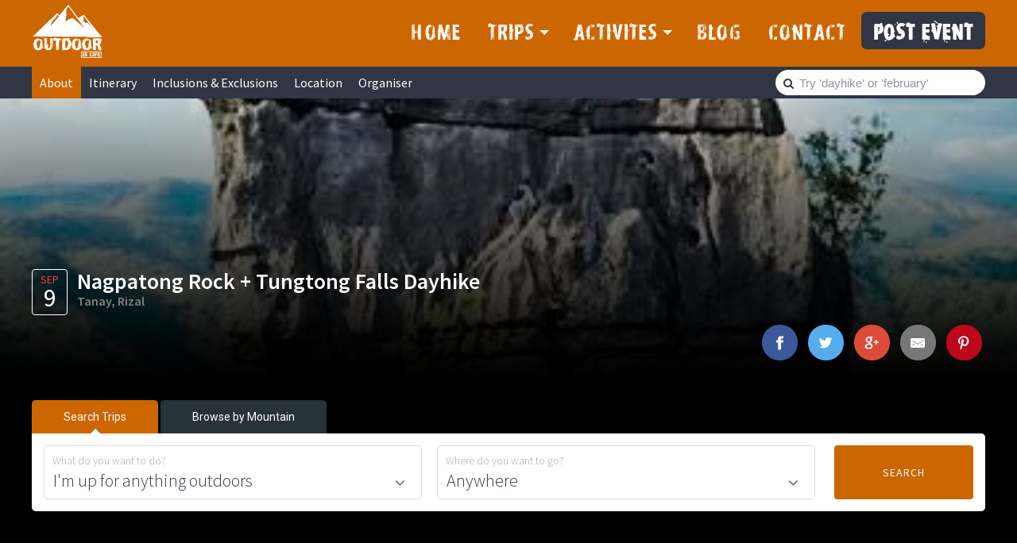

--- FILE ---
content_type: text/html; charset=UTF-8
request_url: https://outdoorislife.com/event/nagpatong-rock-tungtong-falls-dayhike/
body_size: 44586
content:
<!DOCTYPE html>
<html lang="en-US">
<head >
<meta charset="UTF-8" />
<script type="text/javascript">
/* <![CDATA[ */
var gform;gform||(document.addEventListener("gform_main_scripts_loaded",function(){gform.scriptsLoaded=!0}),document.addEventListener("gform/theme/scripts_loaded",function(){gform.themeScriptsLoaded=!0}),window.addEventListener("DOMContentLoaded",function(){gform.domLoaded=!0}),gform={domLoaded:!1,scriptsLoaded:!1,themeScriptsLoaded:!1,isFormEditor:()=>"function"==typeof InitializeEditor,callIfLoaded:function(o){return!(!gform.domLoaded||!gform.scriptsLoaded||!gform.themeScriptsLoaded&&!gform.isFormEditor()||(gform.isFormEditor()&&console.warn("The use of gform.initializeOnLoaded() is deprecated in the form editor context and will be removed in Gravity Forms 3.1."),o(),0))},initializeOnLoaded:function(o){gform.callIfLoaded(o)||(document.addEventListener("gform_main_scripts_loaded",()=>{gform.scriptsLoaded=!0,gform.callIfLoaded(o)}),document.addEventListener("gform/theme/scripts_loaded",()=>{gform.themeScriptsLoaded=!0,gform.callIfLoaded(o)}),window.addEventListener("DOMContentLoaded",()=>{gform.domLoaded=!0,gform.callIfLoaded(o)}))},hooks:{action:{},filter:{}},addAction:function(o,r,e,t){gform.addHook("action",o,r,e,t)},addFilter:function(o,r,e,t){gform.addHook("filter",o,r,e,t)},doAction:function(o){gform.doHook("action",o,arguments)},applyFilters:function(o){return gform.doHook("filter",o,arguments)},removeAction:function(o,r){gform.removeHook("action",o,r)},removeFilter:function(o,r,e){gform.removeHook("filter",o,r,e)},addHook:function(o,r,e,t,n){null==gform.hooks[o][r]&&(gform.hooks[o][r]=[]);var d=gform.hooks[o][r];null==n&&(n=r+"_"+d.length),gform.hooks[o][r].push({tag:n,callable:e,priority:t=null==t?10:t})},doHook:function(r,o,e){var t;if(e=Array.prototype.slice.call(e,1),null!=gform.hooks[r][o]&&((o=gform.hooks[r][o]).sort(function(o,r){return o.priority-r.priority}),o.forEach(function(o){"function"!=typeof(t=o.callable)&&(t=window[t]),"action"==r?t.apply(null,e):e[0]=t.apply(null,e)})),"filter"==r)return e[0]},removeHook:function(o,r,t,n){var e;null!=gform.hooks[o][r]&&(e=(e=gform.hooks[o][r]).filter(function(o,r,e){return!!(null!=n&&n!=o.tag||null!=t&&t!=o.priority)}),gform.hooks[o][r]=e)}});
/* ]]> */
</script>

<meta name="viewport" content="width=device-width, initial-scale=1" />
<meta name='robots' content='index, follow, max-image-preview:large, max-snippet:-1, max-video-preview:-1' />

	<!-- This site is optimized with the Yoast SEO plugin v26.8 - https://yoast.com/product/yoast-seo-wordpress/ -->
	<title>Nagpatong Rock + Tungtong Falls Dayhike - Hiking / Mountain Climbing Itineraries, Schedules as of February 2026</title>
	<link rel="canonical" href="https://outdoorislife.com/region/near-manila/" />
	<meta property="og:locale" content="en_US" />
	<meta property="og:type" content="article" />
	<meta property="og:title" content="Nagpatong Rock + Tungtong Falls Dayhike - Hiking / Mountain Climbing Itineraries, Schedules as of February 2026" />
	<meta property="og:url" content="https://outdoorislife.com/event/nagpatong-rock-tungtong-falls-dayhike/" />
	<meta property="og:site_name" content="Outdoor Is Life" />
	<meta property="article:publisher" content="https://www.facebook.com/outdoorislifeph/" />
	<meta property="og:image" content="https://outdoorislife.com/wp-content/uploads/2018/01/Mt.-Masungki-and-Nagpatong-rock.jpg" />
	<meta property="og:image:width" content="384" />
	<meta property="og:image:height" content="384" />
	<meta property="og:image:type" content="image/jpeg" />
	<meta name="twitter:card" content="summary_large_image" />
	<meta name="twitter:site" content="@outdoorislifeph" />
	<script type="application/ld+json" class="yoast-schema-graph">{"@context":"https://schema.org","@graph":[{"@type":"WebPage","@id":"https://outdoorislife.com/event/nagpatong-rock-tungtong-falls-dayhike/","url":"https://outdoorislife.com/event/nagpatong-rock-tungtong-falls-dayhike/","name":"Nagpatong Rock + Tungtong Falls Dayhike - Hiking / Mountain Climbing Itineraries, Schedules as of February 2026","isPartOf":{"@id":"https://outdoorislife.com/#website"},"primaryImageOfPage":{"@id":"https://outdoorislife.com/event/nagpatong-rock-tungtong-falls-dayhike/#primaryimage"},"image":{"@id":"https://outdoorislife.com/event/nagpatong-rock-tungtong-falls-dayhike/#primaryimage"},"thumbnailUrl":"https://i0.wp.com/outdoorislife.com/wp-content/uploads/2018/01/Mt.-Masungki-and-Nagpatong-rock.jpg?fit=384%2C384&ssl=1","datePublished":"2018-08-13T08:16:08+00:00","breadcrumb":{"@id":"https://outdoorislife.com/event/nagpatong-rock-tungtong-falls-dayhike/#breadcrumb"},"inLanguage":"en-US","potentialAction":[{"@type":"ReadAction","target":["https://outdoorislife.com/event/nagpatong-rock-tungtong-falls-dayhike/"]}]},{"@type":"ImageObject","inLanguage":"en-US","@id":"https://outdoorislife.com/event/nagpatong-rock-tungtong-falls-dayhike/#primaryimage","url":"https://i0.wp.com/outdoorislife.com/wp-content/uploads/2018/01/Mt.-Masungki-and-Nagpatong-rock.jpg?fit=384%2C384&ssl=1","contentUrl":"https://i0.wp.com/outdoorislife.com/wp-content/uploads/2018/01/Mt.-Masungki-and-Nagpatong-rock.jpg?fit=384%2C384&ssl=1","width":384,"height":384},{"@type":"BreadcrumbList","@id":"https://outdoorislife.com/event/nagpatong-rock-tungtong-falls-dayhike/#breadcrumb","itemListElement":[{"@type":"ListItem","position":1,"name":"Home","item":"https://outdoorislife.com/"},{"@type":"ListItem","position":2,"name":"Events","item":"https://outdoorislife.com/event/"},{"@type":"ListItem","position":3,"name":"Nagpatong Rock + Tungtong Falls Dayhike"}]},{"@type":"WebSite","@id":"https://outdoorislife.com/#website","url":"https://outdoorislife.com/","name":"Outdoor Is Life","description":"Your Great Outdoor Authority","potentialAction":[{"@type":"SearchAction","target":{"@type":"EntryPoint","urlTemplate":"https://outdoorislife.com/?s={search_term_string}"},"query-input":{"@type":"PropertyValueSpecification","valueRequired":true,"valueName":"search_term_string"}}],"inLanguage":"en-US"}]}</script>
	<!-- / Yoast SEO plugin. -->


<link rel='dns-prefetch' href='//cdnjs.cloudflare.com' />
<link rel='dns-prefetch' href='//secure.gravatar.com' />
<link rel='dns-prefetch' href='//stats.wp.com' />
<link rel='dns-prefetch' href='//fonts.googleapis.com' />
<link rel='dns-prefetch' href='//maxcdn.bootstrapcdn.com' />
<link rel='dns-prefetch' href='//v0.wordpress.com' />
<link rel='preconnect' href='//i0.wp.com' />
<link rel="alternate" type="application/rss+xml" title="Outdoor Is Life &raquo; Feed" href="https://outdoorislife.com/feed/" />
<link rel="alternate" type="application/rss+xml" title="Outdoor Is Life &raquo; Comments Feed" href="https://outdoorislife.com/comments/feed/" />
<link rel="alternate" title="oEmbed (JSON)" type="application/json+oembed" href="https://outdoorislife.com/wp-json/oembed/1.0/embed?url=https%3A%2F%2Foutdoorislife.com%2Fevent%2Fnagpatong-rock-tungtong-falls-dayhike%2F" />
<link rel="alternate" title="oEmbed (XML)" type="text/xml+oembed" href="https://outdoorislife.com/wp-json/oembed/1.0/embed?url=https%3A%2F%2Foutdoorislife.com%2Fevent%2Fnagpatong-rock-tungtong-falls-dayhike%2F&#038;format=xml" />
<style id='wp-img-auto-sizes-contain-inline-css' type='text/css'>
img:is([sizes=auto i],[sizes^="auto," i]){contain-intrinsic-size:3000px 1500px}
/*# sourceURL=wp-img-auto-sizes-contain-inline-css */
</style>
<link rel='stylesheet' id='sbi_styles-css' href='https://outdoorislife.com/wp-content/plugins/instagram-feed/css/sbi-styles.min.css?ver=6.10.0' type='text/css' media='all' />
<link data-minify="1" rel='stylesheet' id='squareone-css' href='https://outdoorislife.com/wp-content/cache/min/1/wp-content/themes/outdoorislife/style.css?ver=1766044472' type='text/css' media='all' />
<style id='wp-emoji-styles-inline-css' type='text/css'>

	img.wp-smiley, img.emoji {
		display: inline !important;
		border: none !important;
		box-shadow: none !important;
		height: 1em !important;
		width: 1em !important;
		margin: 0 0.07em !important;
		vertical-align: -0.1em !important;
		background: none !important;
		padding: 0 !important;
	}
/*# sourceURL=wp-emoji-styles-inline-css */
</style>
<style id='wp-block-library-inline-css' type='text/css'>
:root{--wp-block-synced-color:#7a00df;--wp-block-synced-color--rgb:122,0,223;--wp-bound-block-color:var(--wp-block-synced-color);--wp-editor-canvas-background:#ddd;--wp-admin-theme-color:#007cba;--wp-admin-theme-color--rgb:0,124,186;--wp-admin-theme-color-darker-10:#006ba1;--wp-admin-theme-color-darker-10--rgb:0,107,160.5;--wp-admin-theme-color-darker-20:#005a87;--wp-admin-theme-color-darker-20--rgb:0,90,135;--wp-admin-border-width-focus:2px}@media (min-resolution:192dpi){:root{--wp-admin-border-width-focus:1.5px}}.wp-element-button{cursor:pointer}:root .has-very-light-gray-background-color{background-color:#eee}:root .has-very-dark-gray-background-color{background-color:#313131}:root .has-very-light-gray-color{color:#eee}:root .has-very-dark-gray-color{color:#313131}:root .has-vivid-green-cyan-to-vivid-cyan-blue-gradient-background{background:linear-gradient(135deg,#00d084,#0693e3)}:root .has-purple-crush-gradient-background{background:linear-gradient(135deg,#34e2e4,#4721fb 50%,#ab1dfe)}:root .has-hazy-dawn-gradient-background{background:linear-gradient(135deg,#faaca8,#dad0ec)}:root .has-subdued-olive-gradient-background{background:linear-gradient(135deg,#fafae1,#67a671)}:root .has-atomic-cream-gradient-background{background:linear-gradient(135deg,#fdd79a,#004a59)}:root .has-nightshade-gradient-background{background:linear-gradient(135deg,#330968,#31cdcf)}:root .has-midnight-gradient-background{background:linear-gradient(135deg,#020381,#2874fc)}:root{--wp--preset--font-size--normal:16px;--wp--preset--font-size--huge:42px}.has-regular-font-size{font-size:1em}.has-larger-font-size{font-size:2.625em}.has-normal-font-size{font-size:var(--wp--preset--font-size--normal)}.has-huge-font-size{font-size:var(--wp--preset--font-size--huge)}.has-text-align-center{text-align:center}.has-text-align-left{text-align:left}.has-text-align-right{text-align:right}.has-fit-text{white-space:nowrap!important}#end-resizable-editor-section{display:none}.aligncenter{clear:both}.items-justified-left{justify-content:flex-start}.items-justified-center{justify-content:center}.items-justified-right{justify-content:flex-end}.items-justified-space-between{justify-content:space-between}.screen-reader-text{border:0;clip-path:inset(50%);height:1px;margin:-1px;overflow:hidden;padding:0;position:absolute;width:1px;word-wrap:normal!important}.screen-reader-text:focus{background-color:#ddd;clip-path:none;color:#444;display:block;font-size:1em;height:auto;left:5px;line-height:normal;padding:15px 23px 14px;text-decoration:none;top:5px;width:auto;z-index:100000}html :where(.has-border-color){border-style:solid}html :where([style*=border-top-color]){border-top-style:solid}html :where([style*=border-right-color]){border-right-style:solid}html :where([style*=border-bottom-color]){border-bottom-style:solid}html :where([style*=border-left-color]){border-left-style:solid}html :where([style*=border-width]){border-style:solid}html :where([style*=border-top-width]){border-top-style:solid}html :where([style*=border-right-width]){border-right-style:solid}html :where([style*=border-bottom-width]){border-bottom-style:solid}html :where([style*=border-left-width]){border-left-style:solid}html :where(img[class*=wp-image-]){height:auto;max-width:100%}:where(figure){margin:0 0 1em}html :where(.is-position-sticky){--wp-admin--admin-bar--position-offset:var(--wp-admin--admin-bar--height,0px)}@media screen and (max-width:600px){html :where(.is-position-sticky){--wp-admin--admin-bar--position-offset:0px}}

/*# sourceURL=wp-block-library-inline-css */
</style><style id='global-styles-inline-css' type='text/css'>
:root{--wp--preset--aspect-ratio--square: 1;--wp--preset--aspect-ratio--4-3: 4/3;--wp--preset--aspect-ratio--3-4: 3/4;--wp--preset--aspect-ratio--3-2: 3/2;--wp--preset--aspect-ratio--2-3: 2/3;--wp--preset--aspect-ratio--16-9: 16/9;--wp--preset--aspect-ratio--9-16: 9/16;--wp--preset--color--black: #000000;--wp--preset--color--cyan-bluish-gray: #abb8c3;--wp--preset--color--white: #ffffff;--wp--preset--color--pale-pink: #f78da7;--wp--preset--color--vivid-red: #cf2e2e;--wp--preset--color--luminous-vivid-orange: #ff6900;--wp--preset--color--luminous-vivid-amber: #fcb900;--wp--preset--color--light-green-cyan: #7bdcb5;--wp--preset--color--vivid-green-cyan: #00d084;--wp--preset--color--pale-cyan-blue: #8ed1fc;--wp--preset--color--vivid-cyan-blue: #0693e3;--wp--preset--color--vivid-purple: #9b51e0;--wp--preset--gradient--vivid-cyan-blue-to-vivid-purple: linear-gradient(135deg,rgb(6,147,227) 0%,rgb(155,81,224) 100%);--wp--preset--gradient--light-green-cyan-to-vivid-green-cyan: linear-gradient(135deg,rgb(122,220,180) 0%,rgb(0,208,130) 100%);--wp--preset--gradient--luminous-vivid-amber-to-luminous-vivid-orange: linear-gradient(135deg,rgb(252,185,0) 0%,rgb(255,105,0) 100%);--wp--preset--gradient--luminous-vivid-orange-to-vivid-red: linear-gradient(135deg,rgb(255,105,0) 0%,rgb(207,46,46) 100%);--wp--preset--gradient--very-light-gray-to-cyan-bluish-gray: linear-gradient(135deg,rgb(238,238,238) 0%,rgb(169,184,195) 100%);--wp--preset--gradient--cool-to-warm-spectrum: linear-gradient(135deg,rgb(74,234,220) 0%,rgb(151,120,209) 20%,rgb(207,42,186) 40%,rgb(238,44,130) 60%,rgb(251,105,98) 80%,rgb(254,248,76) 100%);--wp--preset--gradient--blush-light-purple: linear-gradient(135deg,rgb(255,206,236) 0%,rgb(152,150,240) 100%);--wp--preset--gradient--blush-bordeaux: linear-gradient(135deg,rgb(254,205,165) 0%,rgb(254,45,45) 50%,rgb(107,0,62) 100%);--wp--preset--gradient--luminous-dusk: linear-gradient(135deg,rgb(255,203,112) 0%,rgb(199,81,192) 50%,rgb(65,88,208) 100%);--wp--preset--gradient--pale-ocean: linear-gradient(135deg,rgb(255,245,203) 0%,rgb(182,227,212) 50%,rgb(51,167,181) 100%);--wp--preset--gradient--electric-grass: linear-gradient(135deg,rgb(202,248,128) 0%,rgb(113,206,126) 100%);--wp--preset--gradient--midnight: linear-gradient(135deg,rgb(2,3,129) 0%,rgb(40,116,252) 100%);--wp--preset--font-size--small: 13px;--wp--preset--font-size--medium: 20px;--wp--preset--font-size--large: 36px;--wp--preset--font-size--x-large: 42px;--wp--preset--spacing--20: 0.44rem;--wp--preset--spacing--30: 0.67rem;--wp--preset--spacing--40: 1rem;--wp--preset--spacing--50: 1.5rem;--wp--preset--spacing--60: 2.25rem;--wp--preset--spacing--70: 3.38rem;--wp--preset--spacing--80: 5.06rem;--wp--preset--shadow--natural: 6px 6px 9px rgba(0, 0, 0, 0.2);--wp--preset--shadow--deep: 12px 12px 50px rgba(0, 0, 0, 0.4);--wp--preset--shadow--sharp: 6px 6px 0px rgba(0, 0, 0, 0.2);--wp--preset--shadow--outlined: 6px 6px 0px -3px rgb(255, 255, 255), 6px 6px rgb(0, 0, 0);--wp--preset--shadow--crisp: 6px 6px 0px rgb(0, 0, 0);}:where(.is-layout-flex){gap: 0.5em;}:where(.is-layout-grid){gap: 0.5em;}body .is-layout-flex{display: flex;}.is-layout-flex{flex-wrap: wrap;align-items: center;}.is-layout-flex > :is(*, div){margin: 0;}body .is-layout-grid{display: grid;}.is-layout-grid > :is(*, div){margin: 0;}:where(.wp-block-columns.is-layout-flex){gap: 2em;}:where(.wp-block-columns.is-layout-grid){gap: 2em;}:where(.wp-block-post-template.is-layout-flex){gap: 1.25em;}:where(.wp-block-post-template.is-layout-grid){gap: 1.25em;}.has-black-color{color: var(--wp--preset--color--black) !important;}.has-cyan-bluish-gray-color{color: var(--wp--preset--color--cyan-bluish-gray) !important;}.has-white-color{color: var(--wp--preset--color--white) !important;}.has-pale-pink-color{color: var(--wp--preset--color--pale-pink) !important;}.has-vivid-red-color{color: var(--wp--preset--color--vivid-red) !important;}.has-luminous-vivid-orange-color{color: var(--wp--preset--color--luminous-vivid-orange) !important;}.has-luminous-vivid-amber-color{color: var(--wp--preset--color--luminous-vivid-amber) !important;}.has-light-green-cyan-color{color: var(--wp--preset--color--light-green-cyan) !important;}.has-vivid-green-cyan-color{color: var(--wp--preset--color--vivid-green-cyan) !important;}.has-pale-cyan-blue-color{color: var(--wp--preset--color--pale-cyan-blue) !important;}.has-vivid-cyan-blue-color{color: var(--wp--preset--color--vivid-cyan-blue) !important;}.has-vivid-purple-color{color: var(--wp--preset--color--vivid-purple) !important;}.has-black-background-color{background-color: var(--wp--preset--color--black) !important;}.has-cyan-bluish-gray-background-color{background-color: var(--wp--preset--color--cyan-bluish-gray) !important;}.has-white-background-color{background-color: var(--wp--preset--color--white) !important;}.has-pale-pink-background-color{background-color: var(--wp--preset--color--pale-pink) !important;}.has-vivid-red-background-color{background-color: var(--wp--preset--color--vivid-red) !important;}.has-luminous-vivid-orange-background-color{background-color: var(--wp--preset--color--luminous-vivid-orange) !important;}.has-luminous-vivid-amber-background-color{background-color: var(--wp--preset--color--luminous-vivid-amber) !important;}.has-light-green-cyan-background-color{background-color: var(--wp--preset--color--light-green-cyan) !important;}.has-vivid-green-cyan-background-color{background-color: var(--wp--preset--color--vivid-green-cyan) !important;}.has-pale-cyan-blue-background-color{background-color: var(--wp--preset--color--pale-cyan-blue) !important;}.has-vivid-cyan-blue-background-color{background-color: var(--wp--preset--color--vivid-cyan-blue) !important;}.has-vivid-purple-background-color{background-color: var(--wp--preset--color--vivid-purple) !important;}.has-black-border-color{border-color: var(--wp--preset--color--black) !important;}.has-cyan-bluish-gray-border-color{border-color: var(--wp--preset--color--cyan-bluish-gray) !important;}.has-white-border-color{border-color: var(--wp--preset--color--white) !important;}.has-pale-pink-border-color{border-color: var(--wp--preset--color--pale-pink) !important;}.has-vivid-red-border-color{border-color: var(--wp--preset--color--vivid-red) !important;}.has-luminous-vivid-orange-border-color{border-color: var(--wp--preset--color--luminous-vivid-orange) !important;}.has-luminous-vivid-amber-border-color{border-color: var(--wp--preset--color--luminous-vivid-amber) !important;}.has-light-green-cyan-border-color{border-color: var(--wp--preset--color--light-green-cyan) !important;}.has-vivid-green-cyan-border-color{border-color: var(--wp--preset--color--vivid-green-cyan) !important;}.has-pale-cyan-blue-border-color{border-color: var(--wp--preset--color--pale-cyan-blue) !important;}.has-vivid-cyan-blue-border-color{border-color: var(--wp--preset--color--vivid-cyan-blue) !important;}.has-vivid-purple-border-color{border-color: var(--wp--preset--color--vivid-purple) !important;}.has-vivid-cyan-blue-to-vivid-purple-gradient-background{background: var(--wp--preset--gradient--vivid-cyan-blue-to-vivid-purple) !important;}.has-light-green-cyan-to-vivid-green-cyan-gradient-background{background: var(--wp--preset--gradient--light-green-cyan-to-vivid-green-cyan) !important;}.has-luminous-vivid-amber-to-luminous-vivid-orange-gradient-background{background: var(--wp--preset--gradient--luminous-vivid-amber-to-luminous-vivid-orange) !important;}.has-luminous-vivid-orange-to-vivid-red-gradient-background{background: var(--wp--preset--gradient--luminous-vivid-orange-to-vivid-red) !important;}.has-very-light-gray-to-cyan-bluish-gray-gradient-background{background: var(--wp--preset--gradient--very-light-gray-to-cyan-bluish-gray) !important;}.has-cool-to-warm-spectrum-gradient-background{background: var(--wp--preset--gradient--cool-to-warm-spectrum) !important;}.has-blush-light-purple-gradient-background{background: var(--wp--preset--gradient--blush-light-purple) !important;}.has-blush-bordeaux-gradient-background{background: var(--wp--preset--gradient--blush-bordeaux) !important;}.has-luminous-dusk-gradient-background{background: var(--wp--preset--gradient--luminous-dusk) !important;}.has-pale-ocean-gradient-background{background: var(--wp--preset--gradient--pale-ocean) !important;}.has-electric-grass-gradient-background{background: var(--wp--preset--gradient--electric-grass) !important;}.has-midnight-gradient-background{background: var(--wp--preset--gradient--midnight) !important;}.has-small-font-size{font-size: var(--wp--preset--font-size--small) !important;}.has-medium-font-size{font-size: var(--wp--preset--font-size--medium) !important;}.has-large-font-size{font-size: var(--wp--preset--font-size--large) !important;}.has-x-large-font-size{font-size: var(--wp--preset--font-size--x-large) !important;}
/*# sourceURL=global-styles-inline-css */
</style>

<style id='classic-theme-styles-inline-css' type='text/css'>
/*! This file is auto-generated */
.wp-block-button__link{color:#fff;background-color:#32373c;border-radius:9999px;box-shadow:none;text-decoration:none;padding:calc(.667em + 2px) calc(1.333em + 2px);font-size:1.125em}.wp-block-file__button{background:#32373c;color:#fff;text-decoration:none}
/*# sourceURL=/wp-includes/css/classic-themes.min.css */
</style>
<link data-minify="1" rel='stylesheet' id='dashicons-css' href='https://outdoorislife.com/wp-content/cache/min/1/wp-includes/css/dashicons.min.css?ver=1766044472' type='text/css' media='all' />
<link data-minify="1" rel='stylesheet' id='od_unified_css-css' href='https://outdoorislife.com/wp-content/cache/min/1/wp-content/plugins/od-unified-site-options/css/frontend.css?ver=1766044472' type='text/css' media='all' />
<link data-minify="1" rel='stylesheet' id='magnific-css-css' href='https://outdoorislife.com/wp-content/cache/min/1/ajax/libs/magnific-popup.js/1.1.0/magnific-popup.min.css?ver=1766044472' type='text/css' media='all' />
<link rel='stylesheet' id='google-fonts-css' href='//fonts.googleapis.com/css?family=Source+Sans+Pro%3A200%2C300%2C400%2C500%2C600%7CRoboto%3A300%2C400%2C700&#038;ver=1.6' type='text/css' media='all' />
<link data-minify="1" rel='stylesheet' id='typeahead-css-css' href='https://outdoorislife.com/wp-content/cache/min/1/ajax/libs/select2/4.0.6-rc.0/css/select2.min.css?ver=1766044472' type='text/css' media='all' />
<link rel='stylesheet' id='select2-css-css' href='https://outdoorislife.com/wp-content/themes/outdoorislife/js/typeahead/jquery.typeahead.min.css?ver=6.9' type='text/css' media='all' />
<link data-minify="1" rel='stylesheet' id='flex_css-css' href='https://outdoorislife.com/wp-content/cache/min/1/ajax/libs/flexslider/2.6.4/flexslider.min.css?ver=1766044472' type='text/css' media='all' />
<link data-minify="1" rel='stylesheet' id='font-awesome-css' href='https://outdoorislife.com/wp-content/cache/min/1/font-awesome/4.5.0/css/font-awesome.min.css?ver=1766044472' type='text/css' media='all' />
<link data-minify="1" rel='stylesheet' id='genesis-extender-minified-css' href='https://outdoorislife.com/wp-content/cache/min/1/wp-content/uploads/genesis-extender/plugin/genesis-extender-minified.css?ver=1766044472' type='text/css' media='all' />
<script type="text/javascript" src="https://outdoorislife.com/wp-includes/js/jquery/jquery.min.js?ver=3.7.1" id="jquery-core-js"></script>
<script type="text/javascript" src="https://outdoorislife.com/wp-includes/js/jquery/jquery-migrate.min.js?ver=3.4.1" id="jquery-migrate-js"></script>
<script data-minify="1" type="text/javascript" src="https://outdoorislife.com/wp-content/cache/min/1/ajax/libs/magnific-popup.js/1.1.0/jquery.magnific-popup.min.js?ver=1766044472" id="magnific-js-js"></script>
<script data-minify="1" type="text/javascript" src="https://outdoorislife.com/wp-content/cache/min/1/ajax/libs/select2/4.0.6-rc.0/js/select2.min.js?ver=1766044472" id="typeahead-js-js"></script>
<script type="text/javascript" src="https://outdoorislife.com/wp-content/themes/outdoorislife/js/typeahead/jquery.typeahead.min.js?ver=6.9" id="select2-js-js"></script>
<script data-minify="1" type="text/javascript" src="https://outdoorislife.com/wp-content/cache/min/1/wp-content/themes/outdoorislife/js/global.js?ver=1766044472" id="squareone-global-js"></script>
<script data-minify="1" type="text/javascript" src="https://outdoorislife.com/wp-content/cache/min/1/ajax/libs/flexslider/2.6.4/jquery.flexslider.min.js?ver=1766044473" id="flex_js-js"></script>
<link rel="https://api.w.org/" href="https://outdoorislife.com/wp-json/" /><link rel="EditURI" type="application/rsd+xml" title="RSD" href="https://outdoorislife.com/xmlrpc.php?rsd" />
<meta name="generator" content="WordPress 6.9" />
            
        <!-- <script type="text/javascript">
            window['outdoor_helper'] = {
                exists: function(id, haystack){

                    if( haystack != null ){
                        for (var i = 0; i < haystack.length; i++) {
                            if(id == haystack[i].id){
                                return true;
                            }
                        }
                    }

                    return false;
                },
                pluck: function(id, haystack){
                    if( haystack != null ){
                        for (var i = 0; i < haystack.length; i++) {
                            if( id == haystack[i].id ){
                                return haystack[i];
                            }
                        }
                    }
                }
            };
        </script> -->
        <script type="text/javascript">window.outdoor_helper={exists:function(n,r){if(null!=r)for(var i=0;i<r.length;i++)if(n==r[i].id)return!0;return!1},pluck:function(n,r){if(null!=r)for(var i=0;i<r.length;i++)if(n==r[i].id)return r[i]}};</script>

    	<style>img#wpstats{display:none}</style>
		<meta property="fb:pages" content="292542091250536" />

<meta name="B-verify" content="4745567f4bb4681ff6419debb86c16643bb5bcb1" />
<meta name="viewport" content="width=device-width, initial-scale=1, maximum-scale=1, user-scalable=0"/>

<meta name="google-site-verification" content="bNF8LwxOV8VxiTKchCAX16dkUHOYmX1PF_VUs3F1wQM" />

<!-- Google Tag Manager -->
<script>(function(w,d,s,l,i){w[l]=w[l]||[];w[l].push({'gtm.start':
new Date().getTime(),event:'gtm.js'});var f=d.getElementsByTagName(s)[0],
j=d.createElement(s),dl=l!='dataLayer'?'&l='+l:'';j.async=true;j.src=
'https://www.googletagmanager.com/gtm.js?id='+i+dl;f.parentNode.insertBefore(j,f);
})(window,document,'script','dataLayer','GTM-N5SPT3B');</script>
<!-- End Google Tag Manager -->

<meta name="msvalidate.01" content="9F645A59149E6B6F7B05A83F641D8E73" /><script type="text/javascript">window._trips_list = [];</script><script type="application/ld+json">
				{
				  "@context": "https://schema.org",
				  "@type": "WebSite",
				  "url": "https://outdoorislife.com/",
				  "potentialAction": {
				    "@type": "SearchAction",
				    "target": "https://outdoorislife.com/trips/?keyword={search_term_string}",
				    "query-input": "required name=search_term_string"
				  }
				}
				</script><script type="application/ld+json">
				{
				  "@context": "https://schema.org",
				  "@type": "Person",
				  "name": "Outdoor Is Life",
				  "url": "https://outdoorislife.com",
				  "sameAs": [
				    "https://facebook.com/outdoorislifeph",
				    "https://www.instagram.com/outdoorislifeph/",
				    "https://twitter.com/outdoorislifeph"
				  ]
				}
				</script><!-- Instagram Feed CSS -->
<style type="text/css">
div#insta-feed {
    border-top: 1px solid #ddd;
    padding: 1em 0;
}

#insta-feed h3, #insta-feed p {
    color: #303644;
    font-weight: 400;
}

#insta-feed h3{
    font-weight: 600;
    font-size: 20px!important;
}
</style>
<link rel="icon" href="https://i0.wp.com/outdoorislife.com/wp-content/uploads/2017/11/favicon-1.png?fit=32%2C32&#038;ssl=1" sizes="32x32" />
<link rel="icon" href="https://i0.wp.com/outdoorislife.com/wp-content/uploads/2017/11/favicon-1.png?fit=192%2C192&#038;ssl=1" sizes="192x192" />
<link rel="apple-touch-icon" href="https://i0.wp.com/outdoorislife.com/wp-content/uploads/2017/11/favicon-1.png?fit=180%2C180&#038;ssl=1" />
<meta name="msapplication-TileImage" content="https://i0.wp.com/outdoorislife.com/wp-content/uploads/2017/11/favicon-1.png?fit=270%2C270&#038;ssl=1" />
		<style type="text/css" id="wp-custom-css">
			/*
	Theme Name: Outdoor Is Life
	Theme URI: http://outdoorislife.com/
	Description: Created for the Genesis Framework.
	Author: Freddie Lore
	Author URI: https://freddielore.com/

	Version: 1.6

	Tags: black, white, blue, green, orange, pink, one-column, two-columns, responsive-layout, custom-header, custom-menu, full-width-template, sticky-post, theme-options, threaded-comments, rtl-language-support

	Template: genesis
	Template Version: 2.2+

	License: GPL-2.0+
	License URI: http://www.opensource.org/licenses/gpl-license.php 
*/


/* # Table of Contents
- HTML5 Reset
	- Baseline Normalize
	- Box Sizing
	- Float Clearing
- Defaults
	- Typographical Elements
	- Headings
	- Objects
	- Gallery
	- Forms
	- Tables
	- Screen Reader Text
- Structure and Layout
	- Site Containers
	- Column Widths and Positions
	- Column Classes
- Common Classes
	- Avatar
	- Genesis
	- Search Form
	- Titles
	- WordPress
- Widgets
	- Featured Content
- Plugins
	- Genesis eNews Extended
	- Jetpack
- Site Header
	- Title Area
	- Widget Area
- Site Navigation
	- Accessible Menu
	- Site Header Navigation
	- Primary Navigation
	- Secondary Navigation
	- Skip Links
- Content Area
	- Entries
	- Entry Meta
	- Pagination
	- Comments
- Sidebars
- Footer Widgets
- Site Footer
- Media Queries
	- Retina Display
	- Max-width: 1200px
	- Max-width: 960px
	- Max-width: 800px
- Print Styles
*/


/* # HTML5 Reset
---------------------------------------------------------------------------------------------------- */

/* ## Baseline Normalize
--------------------------------------------- */
/* normalize.css v3.0.1 | MIT License | git.io/normalize */

html{font-family:sans-serif;-ms-text-size-adjust:100%;-webkit-text-size-adjust:100%}body{margin:0}article,aside,details,figcaption,figure,footer,header,hgroup,main,nav,section,summary{display:block}audio,canvas,progress,video{display:inline-block;vertical-align:baseline}audio:not([controls]){display:none;height:0}[hidden],template{display:none}a{background:0 0}a:active,a:hover{outline:0}abbr[title]{border-bottom:1px dotted}b,strong{font-weight:700}dfn{font-style:italic}h1{font-size:2em;margin:.67em 0}mark{background:#ff0;color:#303644}small{font-size:80%}sub,sup{font-size:75%;line-height:0;position:relative;vertical-align:baseline}sup{top:-.5em}sub{bottom:-.25em}img{border:0}svg:not(:root){overflow:hidden}figure{margin:1em 40px}hr{-moz-box-sizing:content-box;box-sizing:content-box;height:0}pre{overflow:auto}code,kbd,pre,samp{font-family:monospace,monospace;font-size:1em}button,input,optgroup,select,textarea{color:inherit;font:inherit;margin:0}button{overflow:visible}button,select{text-transform:none}button,html input[type=button],input[type=reset],input[type=submit]{-webkit-appearance:button;cursor:pointer}button[disabled],html input[disabled]{cursor:default}button::-moz-focus-inner,input::-moz-focus-inner{border:0;padding:0}input{line-height:normal}input[type=checkbox],input[type=radio]{box-sizing:border-box;padding:0}input[type=number]::-webkit-inner-spin-button,input[type=number]::-webkit-outer-spin-button{height:auto}input[type=search]{-webkit-appearance:textfield;-moz-box-sizing:content-box;-webkit-box-sizing:content-box;box-sizing:content-box}input[type=search]::-webkit-search-cancel-button,input[type=search]::-webkit-search-decoration{-webkit-appearance:none}fieldset{border:1px solid silver;margin:0 2px;padding:.35em .625em .75em}legend{border:0;padding:0}textarea{overflow:auto}optgroup{font-weight:700}table{border-collapse:collapse;border-spacing:0}td,th{padding:0}

/* ## Box Sizing
--------------------------------------------- */

html,
input[type="search"]{
	-webkit-box-sizing: border-box;
	-moz-box-sizing:    border-box;
	box-sizing:         border-box;
}

*,
*:before,
*:after {
	box-sizing: inherit;
}


/* ## Float Clearing
--------------------------------------------- */

.author-box:before,
.clearfix:before,
.entry:before,
.entry-content:before,
.footer-widgets:before,
.nav-primary:before,
.nav-secondary:before,
.pagination:before,
.site-container:before,
.site-footer:before,
.site-header:before,
.site-inner:before,
.wrap:before {
	content: " ";
	display: table;
}

.author-box:after,
.clearfix:after,
.entry:after,
.entry-content:after,
.footer-widgets:after,
.nav-primary:after,
.nav-secondary:after,
.pagination:after,
.site-container:after,
.site-footer:after,
.site-header:after,
.site-inner:after,
.wrap:after {
	clear: both;
	content: " ";
	display: table;
}

@font-face {
    font-family: 'outdoorlife';
    src:url('/wp-content/themes/outdoorislife/fonts/vtks-distress.ttf.woff') format('woff'),
        url('/wp-content/themes/outdoorislife/fonts/vtks-distress.ttf.svg#vtks-distress') format('svg'),
        url('/wp-content/themes/outdoorislife/fonts/vtks-distress.ttf.eot'),
        url('/wp-content/themes/outdoorislife/fonts/vtks-distress.ttf.eot?#iefix') format('embedded-opentype'); 
    font-weight: normal;
    font-style: normal;
}

/* # Defaults
---------------------------------------------------------------------------------------------------- */

/* ## Typographical Elements
--------------------------------------------- */

html {
    font-size: 62.5%; /* 10px browser default */
}

/* Chrome fix */
body > div {
    font-size: 20px;
    font-size: 2.0rem;
}

body {
	background-color: #fff;
	color: #303644;
	font-family: 'Source Sans Pro', "Helvetica Neue", Helvetica, Arial, sans-serif;;
	font-size: 20px;
	font-size: 2.0rem;
	font-weight: 300;
	line-height: 1.625;
	margin: 0;
}

.home .site-container {
	font-size: 24px;
	font-size: 2.4rem;
}

a,
button,
input:focus,
input[type="button"],
input[type="reset"],
input[type="submit"],
textarea:focus,
.button,
.gallery img {
	-webkit-transition: all 0.1s ease-in-out;
	-moz-transition:    all 0.1s ease-in-out;
	-ms-transition:     all 0.1s ease-in-out;
	-o-transition:      all 0.1s ease-in-out;
	transition:         all 0.1s ease-in-out;
}

a {
	color: #c60;
	text-decoration: none;
}

a:hover,
a:focus {
	color: #303644;
	text-decoration: none;
}

a:active,
a:focus{
	outline: none;
}

p {
	margin: 0 0 18px;
	padding: 0;
	line-height: 1.3;
    /*font-size: 16px;
    font-weight: 400;*/
}

ol,
ul {
	margin: 0;
	padding: 0;
}

ul li {
	list-style-type: none;
}

hr {
	border: 0;
	border-collapse: collapse;
	border-top: 1px solid #ddd;
	clear: both;
	margin: 1em 0;
}

b,
strong {
	font-weight: 700;
}

blockquote,
cite,
em,
i {
	font-style: italic;
}

blockquote {
	margin: 40px 0;
    border-left: 7px solid #bbbbbb;
    font-family: Georgia;
    font-style: normal;
    background-color: #eee;
    padding: 1em;
}


/* ## Headings
--------------------------------------------- */

h1,
h2,
h3,
h4,
h5,
h6 {
	font-family: 'Source Sans Pro', "Helvetica Neue", Helvetica, Arial, sans-serif;;
	/*font-weight: 300;*/
	line-height: 1.2;
	margin: 0 0 20px;
}

h1 {
	font-size: 36px;
	font-size: 3.6rem;
}

h2 {
	font-size: 30px;
	font-size: 3rem;
}

.image-section h2,
.solid-section h2 {
	font-size: 54px;
}

h3 {
	font-size: 30px;
	font-size: 3rem;
}

.front-page h3 {
    font-weight: 300;
}

h4 {
	font-size: 20px;
	font-size: 2rem;
}

.image-section h4,
.solid-section h4 {
	font-size: 32px;
    font-weight: 600;
    margin-bottom: 10px;
    text-align: left;
}

.front-page-1 .image-section h4, .front-page-1 .image-section h1 {
	margin-bottom: 10px;
	font-weight: 600;
	max-width: 75%;
	text-align: center;
	display: block;
	margin: 0 auto 1em auto;
	text-shadow: 0px 1px 1px rgba(0,0,0,0.35);
	color: #fff;
	font-size: 60px;
	line-height: 1.1;
	/* font-family: 'outdoorlife'; */
	/* -webkit-font-smoothing: antialiased; */
}

h5 {
	font-size: 18px;
	font-size: 1.8rem;
}

h6 {
	font-size: 16px;
	font-size: 1.6rem;
}

/* ## Objects
--------------------------------------------- */

embed,
iframe,
img,
object,
video,
.wp-caption {
	max-width: 100%;
}

img {
	height: auto;
}

.featured-content img,
.gallery img {
	width: auto;
}

/* ## Gallery
--------------------------------------------- */

.gallery {
	overflow: hidden;
}

.gallery-item {
	float: left;
	margin: 0 0 28px;
	text-align: center;
}

.gallery-columns-2 .gallery-item {
	width: 50%;
}

.gallery-columns-3 .gallery-item {
	width: 33%;
}

.gallery-columns-4 .gallery-item {
	width: 25%;
}

.gallery-columns-5 .gallery-item {
	width: 20%;
	margin-bottom: 0;
}

.gallery-columns-6 .gallery-item {
	width: 16.6666%;
}

.gallery-columns-7 .gallery-item {
	width: 14.2857%;
}

.gallery-columns-8 .gallery-item {
	width: 12.5%;
}

.gallery-columns-9 .gallery-item {
	width: 11.1111%;
}

.gallery img {
	border: 1px solid #ddd;
	height: auto;
	padding: 4px;
}

.gallery img:hover,
.gallery img:focus {
	border: 1px solid #999;
}

/* ## Forms
--------------------------------------------- */

input,
select,
textarea {
	background-color: #fff;
	border: 1px solid #ddd;
	color: #303644;
	font-size: 18px;
	font-size: 1.8rem;
	font-weight: 300;
	padding: 16px;
	width: 100%;
}

input:focus,
textarea:focus {
	border: 1px solid #999;
	outline: none;
}

input[type="checkbox"],
input[type="image"],
input[type="radio"] {
	width: auto;
}

::-moz-placeholder {
	color: #303644;
	opacity: 1;
}

::-webkit-input-placeholder {
	color: #303644;
}

button,
input[type="button"],
input[type="reset"],
input[type="submit"],
.button {
	border-radius: 22px;
    -moz-border-radius: 22px;
    -ms-border-radius: 22px;
    -webkit-border-radius: 22px;
	background-color: #c60;
	border: 0;
	color: #fff;
	cursor: pointer;
	font-size: 14px;
	font-size: 1.4rem;
	font-weight: 400;
	letter-spacing: 1px;
	padding: 10px 30px;
	text-transform: uppercase;
	width: auto;
	word-spacing: 2px;
}

button:hover,
input:hover[type="button"],
input:hover[type="reset"],
input:hover[type="submit"],
.button:hover,
button:focus,
input:focus[type="button"],
input:focus[type="reset"],
input:focus[type="submit"],
.button:focus  {
	background-color: #303644;
	color: #fff;
}

.site-inner .button:hover,
.entry-content .button:hover,
.entry-content .button:focus {
	color: #fff;
}

.footer-widgets button,
.footer-widgets input[type="button"],
.footer-widgets input[type="reset"],
.footer-widgets input[type="submit"],
.footer-widgets .button {
	background-color: #c60;
	color: #fff;
}

.footer-widgets button:hover,
.footer-widgets input:hover[type="button"],
.footer-widgets input:hover[type="reset"],
.footer-widgets input:hover[type="submit"],
.footer-widgets .button:hover,
.footer-widgets button:focus,
.footer-widgets input:focus[type="button"],
.footer-widgets input:focus[type="reset"],
.footer-widgets input:focus[type="submit"],
.footer-widgets .button:focus {
	background-color: #fff;
	color: #303644;
}

.button {
	display: inline-block;
}

input[type="search"]::-webkit-search-cancel-button,
input[type="search"]::-webkit-search-results-button {
	display: none;
}

.site-inner .gform_wrapper .gform_footer input.button, 
.site-inner .gform_wrapper .gform_footer input[type=submit] {
    font-size: 16px;
    max-width: 80%;
    margin-bottom: 0;
    padding: 8px 10px;
    border-radius: 30px;
    min-width: 200px;
    margin-right: 0;
}

.site-inner .gform_wrapper input[type=text]:not(.datepicker), 
.site-inner .gform_wrapper input[type=url], 
.site-inner .gform_wrapper input[type=email], 
.site-inner .gform_wrapper input[type=tel], 
.site-inner .gform_wrapper input[type=number], 
.site-inner .gform_wrapper input[type=password] {
	padding: 20px;
}

.site-inner .gform_wrapper ul li.gfield {
    margin-bottom: 20px;
}

/* Buttons and Colors */

a.button.medium {
	font-size: 16px;
	font-weight: 300;
	padding: 12px 60px;
}

a.button.large {
	font-size: 18px;
	font-weight: 300;
	padding: 15px 60px;
}

a.button.clear-button {
	background: none;
	border: 1px solid #fff;
}

a.button.clear-button:hover {
    border: 1px solid #c60;
}

a.button.black {
	background: #000;
}

a.button.white {
	background: #fff;
	color: #303644;
}

a.button.white-clear {
	background: none;
	border: 1px solid #fff;
	border-radius: 3px;
	color: #fff;
	-moz-border-radius: 3px;
	-webkit-border-radius: 3px;
}



/* ## Tables
--------------------------------------------- */

table {
	border-collapse: collapse;
	border-spacing: 0;
	line-height: 2;
	margin-bottom: 40px;
	width: 100%;
}

tbody {
	border-bottom: 1px solid #ddd;
}

td,
th {
	text-align: left;
}

td {
	border-top: 1px solid #ddd;
	padding: 6px 0;
}

th {
	font-weight: 300;
}

/* ## Screen Reader Text
--------------------------------------------- */

.screen-reader-text,
.screen-reader-text span,
.screen-reader-shortcut {
	position: absolute !important;
	clip: rect(0, 0, 0, 0);
	height: 1px;
	width: 1px;
	border: 0;
	overflow: hidden;
}

.screen-reader-text:focus,
.screen-reader-shortcut:focus,
.genesis-nav-menu .search input[type="submit"]:focus,
.widget_search input[type="submit"]:focus  {
	clip: auto !important;
	height: auto;
	width: auto;
	display: block;
	font-size: 1em;
	font-weight: bold;
	padding: 15px 23px 14px;
	color: #303644;
	background: #fff;
	z-index: 100000; /* Above WP toolbar. */
	text-decoration: none;
	box-shadow: 0 0 2px 2px rgba(0,0,0,.6);
}

.more-link {
    position: relative;
}


/* # Structure and Layout
---------------------------------------------------------------------------------------------------- */

/* ## Site Containers
--------------------------------------------- */

.wrap {
	float: none;
	margin: 0 auto;
	max-width: 1200px;
}

.site-inner {
	background-color: #ebebeb;
	clear: both;
	margin-top: 79px;
	position: relative;
	z-index: 9;
	-word-wrap: break-word;
}

.front-page .site-container .site-inner {
	margin-top: 0;
	max-width: 100%;
	overflow: hidden;
}

.squareone-landing .site-container .site-inner {
	margin-top: 100px;
}

.secondary-nav .site-inner {
	margin-top: 250px;
}

/* ## Column Widths and Positions
--------------------------------------------- */

/* ### Wrapping div for .content and .sidebar-primary */

.content-sidebar-sidebar .content-sidebar-wrap,
.sidebar-content-sidebar .content-sidebar-wrap,
.sidebar-sidebar-content .content-sidebar-wrap {
	width: 980px;
}

.content-sidebar-sidebar .content-sidebar-wrap {
	float: left;
}

.sidebar-content-sidebar .content-sidebar-wrap,
.sidebar-sidebar-content .content-sidebar-wrap {
	float: right;
}

/* ### Content */

.content {
	float: right;
	width: 67%;
}

.content-sidebar .content,
.content-sidebar-sidebar .content,
.sidebar-content-sidebar .content {
	float: left;
}

.content-sidebar-sidebar .content,
.sidebar-content-sidebar .content,
.sidebar-sidebar-content .content {
	width: 580px;
}

.full-width-content .content {
	width: 100%;
}

.page-contact-us .content,
.page-post-event .content,
.page-thank-you .content{
	max-width: 768px;
	margin-left: auto!important;
	margin-right: auto!important;
	float: none!important;
}

/* ### Primary Sidebar */

.sidebar-primary {
	float: right;
	width: 31%;
}

.sidebar-content .sidebar-primary,
.sidebar-sidebar-content .sidebar-primary {
	float: left;
}

/* ### Secondary Sidebar */

.sidebar-secondary {
	float: left;
	width: 180px;
}

.content-sidebar-sidebar .sidebar-secondary {
	float: right;
}

.affiliate-banner {
    text-align: center;
}

.affiliate-banner img{
    margin: 0 auto;
    width: 100%;
}

/* ## Column Classes
--------------------------------------------- */
/* Link: http://twitter.github.io/bootstrap/assets/css/bootstrap-responsive.css */

.five-sixths,
.four-sixths,
.one-fourth,
.one-half,
.one-sixth,
.one-third,
.three-fourths,
.three-sixths,
.two-fourths,
.two-sixths,
.two-thirds {
	float: left;
	margin-bottom: 40px;
	margin-left: 2.564102564102564%;
}

.one-half,
.three-sixths,
.two-fourths {
	width: 48.717948717948715%;
}

.one-third,
.two-sixths {
	width: 31.623931623931625%;
}

.four-sixths,
.two-thirds {
	width: 65.81196581196582%;
}

.one-fourth {
	width: 23.076923076923077%;
}

.three-fourths {
	width: 74.35897435897436%;
}

.one-sixth {
	width: 14.52991452991453%;
}

.five-sixths {
	width: 82.90598290598291%;
}

.first {
	clear: both;
	margin-left: 0;
}


/* # Common Classes
---------------------------------------------------------------------------------------------------- */

/* ## Avatar
--------------------------------------------- */

.avatar {
	float: left;
}

.author-box .avatar {
	border-radius: 99%;
	-moz-border-radius: 99%;
	-ms-border-radius: 99%;
	-webkit-border-radius: 99%;
	height: 100px;
	width: 100px;
}

.entry-comments .avatar {
	height: 70px;
	width: 70px;
}

.alignleft .avatar,
.author-box .avatar {
	margin-right: 24px;
}

.alignright .avatar {
	margin-left: 24px;
}

.comment .avatar {
	border-radius: 99%;
	margin: 0 16px 24px 0;
	-moz-border-radius: 99%;
	-ms-border-radius: 99%;
	-webkit-border-radius: 99%;
}

/* ## Genesis
--------------------------------------------- */

.breadcrumb {
	margin-bottom: 20px;
}

.archive-description,
.author-box {
	background-color: #222;
	color: #fff;
	font-size: 16px;
	font-size: 1.6rem;
	margin-bottom: 40px;
	padding: 40px;
}

.author-box-title {
	color: #fff;
	font-size: 20px;
	font-size: 2.0rem;
	font-weight: 300;
	letter-spacing: 2px;
	margin-bottom: 4px;
	text-transform: uppercase;
}

.archive-description p:last-child,
.author-box p:last-child {
	margin-bottom: 0;
}

/* ## Search Form
--------------------------------------------- */

.search-form {
	overflow: hidden;
}

.site-header .search-form {
	float: right;
	margin-top: 12px;
}

.entry-content .search-form,
.site-header .search-form {
	width: 50%;
}

.genesis-nav-menu .search input[type="submit"],
.widget_search input[type="submit"] {
	border: 0;
	clip: rect(0, 0, 0, 0);
	height: 1px;
	margin: -1px;
	padding: 0;
	position: absolute;
	width: 1px;
}

/* ## Titles
--------------------------------------------- */

.archive-title {
	font-size: 20px;
	font-size: 2rem;
	padding-bottom: 0;
}

.entry-title {
	font-size: 36px;
	font-size: 3.6rem;
}

.single-post h1.entry-title,
.type-post h2.entry-title {
    margin-bottom: 0;
}

.single-post p.entry-meta,
.type-post p.entry-meta {
    margin-bottom: 24px!important;
    font-size: 75%;
    font-weight: 600;
    color: #888
}

.single-post p.entry-meta a,
.type-post p.entry-meta a{
    
}


.search .entry-title,
.archive .entry-title,
.error404 .entry-title,
.page-blog .entry-title{
	font-size: 2.8rem;
    margin-bottom: 10px;
    font-weight: 400;
}

.page-blog h1.entry-title{
	font-size: 36px!important;
}

.page-blog .content article:first-child {
    margin-bottom: 20px;
}

.entry-title a,
.sidebar .widget-title a {
	color: #303644;
}

.entry-title a:hover,
.entry-title a:focus {
	color: #c60;
}

.sidebar .widget-title {
	font-size: 18px;
	font-size: 1.8rem;
	font-weight: 400;
	margin-bottom: 10px;
	text-transform: uppercase;
}

.footer-widgets .widget-title {
	color: #8a8a8a;
	font-size: 19px;
	font-weight: 600;
}

/* ## WordPress
--------------------------------------------- */

a.aligncenter img {
	display: block;
	margin: 0 auto;
}

a.alignnone {
	display: inline-block;
}

.alignleft {
	float: left;
	text-align: left;
}

.alignright {
	float: right;
	text-align: right;
}

a.alignleft,
a.alignnone,
a.alignright {
	max-width: 100%;
}

img.centered,
.aligncenter {
	display: block;
	margin: 0 auto 24px;
}

img.alignnone,
.alignnone {
	margin-bottom: 12px;
}

a.alignleft,
img.alignleft,
.wp-caption.alignleft {
	margin: 0 24px 24px 0;
}

a.alignright,
img.alignright,
.wp-caption.alignright {
	margin: 0 0 24px 24px;
}

.single .entry-content img.size-full{
	border: 1px solid #ddd;
}

.wp-caption-text {
	font-size: 14px;
    font-size: 1.2rem;
    font-weight: 400;
    line-height: 1.2;
    color: #888;
    text-align: center;
}

.entry-content p.wp-caption-text {
	margin-bottom: 0;
}

.sticky {
}

.entry-content .wp-audio-shortcode,
.entry-content .wp-playlist,
.entry-content .wp-video {
	margin: 0 0 28px;
}


/* # Widgets
---------------------------------------------------------------------------------------------------- */

.widget {
	word-wrap: break-word;
}

.widget ol > li {
	list-style-position: inside;
	list-style-type: decimal;
	padding-left: 20px;
	text-indent: -20px;
}

.widget li li {
	border: 0;
	margin: 0 0 0 30px;
	padding: 0;
}

.widget_calendar table {
	width: 100%;
}

.widget_calendar td,
.widget_calendar th {
	text-align: center;
}

/* ## Featured Content
--------------------------------------------- */

.featured-content .entry {
	margin-bottom: 0;
	padding: 0 0 0;
}

.featured-content .entry-title {
	font-size: 20px;
	font-size: 2rem;
}

.featuredpage .entry-title {
	font-size: 36px;
	font-size: 3.6rem;
}

/* # Plugins
---------------------------------------------------------------------------------------------------- */


/* ## Jetpack
--------------------------------------------- */

#wpstats {
	display: none;
}


/* # Skip Links
---------------------------------------------------------------------------------------------------- */
.genesis-skip-link {
	margin: 0;
}

.genesis-skip-link li {
	height: 0;
	width: 0;
	list-style: none;
}

/* Display outline on focus */
:focus {
	color: #303644;
	outline: #ccc solid 1px;
}


/* # Site Header
---------------------------------------------------------------------------------------------------- */

.site-header, .site-header.light {
	background-color: #c60;
	border-bottom: 0;
	left: 0;
	position: fixed;
	top: 0;
	width: 100%;
	z-index: 999;
}
.front-page .site-header {
	border-bottom: 1px solid #ddd;
	padding-top: 0;
	background-color: #c60!important;
}

.featured-section .site-header {
	background-color: transparent;
	border:  none;
}


.site-header.light .nav-secondary {
	display: none;
}

.admin-bar .site-header {
	top: 32px;
}

/* Title Area
--------------------------------------------- */

.title-area {
	float: left;
	padding: 5px 0;
	width: 360px;
}

.title-area a{
	background: url(https://i2.wp.com/outdoorislife.com/wp-content/themes/outdoorislife/images/logo-white.png) no-repeat left center;
	display: inline-block;
	width: 90px;
	height: 68px;
	background-size: 100%;
	text-indent: -999em;
}

.home .title-area a{width: 88px;height: 66px;}

.site-header.light .title-area {
	padding: 5px 0;
}

.site-header.light .title-area a{
	width: 88px;
    height: 66px;
}

.site-title {
	font-size: 24px;
	font-weight: 400;
	letter-spacing: 1px;
	line-height: 1;
	margin-bottom: 0;
}

.site-title a,
.site-title a:hover {
	color: #303644;
}

.front-page .site-header .site-title a,
.front-page .site-header .site-title a:hover {
	color: #fff;
}

.front-page .site-header.light .site-title a,
.front-page .site-header light .site-title a:hover {
	color: #303644;
}

.header-image .title-area,
.header-image .site-header.light .title-area {
	padding: 0;
}

.header-image .site-title > a {
	background-size: contain !important;
	display: block;
	height: 76px;
	text-indent: -9999px;
}

.header-image .light .site-title > a {
	height: 56px;
}

.site-description {
	display: block;
	height: 0;
	margin-bottom: 0;
	text-indent: -9999px;
}

/* ## Widget Area
--------------------------------------------- */

.site-header .widget-area {
	float: right;
	text-align: right;
	width: 800px;
}


/*
Site Navigation
---------------------------------------------------------------------------------------------------- */

.genesis-nav-menu {
	line-height: 1;
}

.genesis-nav-menu .menu-item {
	display: inline-block;
	text-align: left;
}

.genesis-nav-menu li li {
	margin-left: 0;
}

.genesis-nav-menu a {
	color: #fff;
	display: block;
	font-size: 24px;
	font-weight: 400;
	letter-spacing: 1px;
	padding: 30px 15px;
	word-wrap: break-word;
	/* -webkit-font-smoothing: antialiased; */
}

.genesis-nav-menu a:focus,
.genesis-nav-menu .current-menu-item a,
.genesis-nav-menu a:hover {
	color: #303644;
}

.site-header.light .genesis-nav-menu a {
	/*padding: 30px 15px;*/
}

.site-header.light .genesis-nav-menu > .last > a {
    padding-right: 0;
}

.genesis-nav-menu li.highlight a:hover::before {
	color: #fff;
}

.genesis-nav-menu li.highlight > a {
	font-weight: 800;
}

.genesis-nav-menu > .menu-item > a {
	text-transform: uppercase;
	font-family: 'outdoorlife', 'Source Sans Pro', "Helvetica Neue", Helvetica, Arial, sans-serif;
}

.genesis-nav-menu > .menu-item > a.sf-with-ul {
    position: relative;
    padding-right: 30px;
    color: #fff!important;
}

.genesis-nav-menu > .menu-item-has-children:hover > a.sf-with-ul{
    background-color: #303644;
    border-top-left-radius: 0;
    border-top-right-radius: 0px;
}

.genesis-nav-menu > .menu-item:hover > a.sf-with-ul:after{
	border-top: 0 solid;
    border-bottom: 6px solid #fff;
}

.genesis-nav-menu > .menu-item > a.sf-with-ul:after{
	content: "";
	position: absolute;
	right: 12px;
	top: 45%;
	width: 0;
	height: 0;
	border-left: 6px solid transparent;
	border-right: 6px solid transparent;
	border-top: 6px solid #fff;
}

@media only screen and (max-width: 760px){
	.genesis-nav-menu > .menu-item > a.sf-with-ul:after{
		border-top: 6px solid #303644;
	}
}

.genesis-nav-menu > .menu-item > a[href*="post-event"] {
	background-color: #303644;
	color: #fff!important;
	border-radius: 7px;
	padding: 15px 15px 8px 15px;
	position: relative;
	font-weight: 600;
	line-height: 1;
	border: 0;
	-webkit-font-smoothing: antialiased;
}


.genesis-nav-menu > .menu-item > a[href*="post-event"]:after{
	content: "It's Free";
	display: inline-block;
	letter-spacing: 0;
	background-color: #fff;
	color: #c60;
	text-transform: capitalize;
	padding: 2px 3px;
	border-radius:3px;
	font-size: 12px;
	font-weight:400;
	margin-left:5px;
	display: none;
}

.genesis-nav-menu > .menu-item > a[href*="post-event"]:hover{
	background-color: #303644;
	color: #c60!important;
}

.front-page .genesis-nav-menu > .menu-item > a, .front-page .site-header.light .genesis-nav-menu>.menu-item>a {
	color: #fff;
}

.front-page .genesis-nav-menu > .menu-item > a:hover {
	color: #303644;
}


.front-page .site-header.light .genesis-nav-menu > .menu-item > a:hover {
	color: #303644;
}

.genesis-nav-menu .sub-menu {
	left: -9999px;
	letter-spacing: 0;
	opacity: 0;
	position: absolute;
	-webkit-transition: opacity .4s ease-in-out;
	-moz-transition:    opacity .4s ease-in-out;
	-ms-transition:     opacity .4s ease-in-out;
	-o-transition:      opacity .4s ease-in-out;
	transition:         opacity .4s ease-in-out;
	width: 250px;
	z-index: 99;
}

.genesis-nav-menu .sub-menu a {
	background-color: #303644;
	color: #fff;
	padding: 20px;
	position: relative;
	width: 250px;
	font-family: 'outdoorlife', 'Source Sans Pro', "Helvetica Neue", Helvetica, Arial, sans-serif;
	font-size: 18px;
	/* -webkit-font-smoothing: antialiased; */
}

.genesis-nav-menu .sub-menu a:hover,
.genesis-nav-menu .sub-menu li.current-menu-item > a {
	background-color: #c60;
}

.genesis-nav-menu .sub-menu .sub-menu {
	margin: -53px 0 0 199px;
}

.genesis-nav-menu .menu-item:hover {
	position: static;
}

.genesis-nav-menu .menu-item:hover > .sub-menu {
	left: auto;
	opacity: 1;
}

.genesis-nav-menu > .first > a {
	padding-left: 0;
}

.genesis-nav-menu > .last > a {
	padding-right: 0;
}

.genesis-nav-menu > .right {
	color: #fff;
	display: inline-block;
	list-style-type: none;
	padding: 27px 20px;
	text-transform: uppercase;
}

.genesis-nav-menu > .right > a {
	display: inline;
	padding: 0;
}

.genesis-nav-menu > .rss > a {
	margin-left: 48px;
}

.genesis-nav-menu > .search {
	display: block;
	margin: 0 auto;
	padding: 0 20px 20px;
	width: 50%;
}

/* Primary Navigation
--------------------------------------------- */

.nav-primary {
	text-align: center;
}

.nav-primary .genesis-nav-menu {
	float: right;
}

/* ## Secondary Navigation
--------------------------------------------- */

.nav-secondary {
	border-bottom: 1px solid #444;
}

/* Footer Navigation
--------------------------------------------- */

.nav-footer .genesis-nav-menu {
	padding: 20px 0;
}

.nav-footer .genesis-nav-menu a {
	border: none;
	font-weight: 400;
	letter-spacing: 3px;
	margin: 0 20px;
	padding: 0;
}

/* Responsive Menu
--------------------------------------------- */

.responsive-menu-icon {
	cursor: pointer;
	display: none;
	margin-top: 10px;
}

.responsive-menu-icon::before {
	color: #303644;
	content: "\f333";
	font: normal 24px/1 "dashicons";
	margin: 0 auto;
}

.nav-secondary .responsive-menu-icon {
	margin: 10px auto 0;
}

/* # Content Area
---------------------------------------------------------------------------------------------------- */

/* Front Page
--------------------------------------------- */

.image-section,
.solid-section {
	clear: both;
	text-align: center;
	width: 100%;
}

.image-section {
	display: table;
	overflow: hidden;
	padding: 60px 0;
	table-layout: fixed;
	width: 100%;
}

.image-section .widget-area {
	display: table-cell;
	text-align: center;
	vertical-align: middle;
}

.image-section,
.image-section a {
	/* color: #fff; */
}

.image-section a:hover,
.image-section .featured-content .entry-title a:hover {
	color: #c60;
}

.solid-section {
	background-color: #fff;
	padding: 60px 0;
}

.front-page-2,
.front-page-3,
.front-page-4,
.front-page-5,
.front-page-6,
.front-page-7,
.front-page-8,
.footer-widgets {
	/*margin-top: -54px;*/
	-webkit-background-clip: padding-box;
	-moz-background-clip:    padding;
	background-clip:         padding-box;
	position: relative;
	z-index: 9;
}

.front-page-1,
.front-page-3,
.front-page-5,
.front-page-7,
.footer-widgets {
	background-attachment: fixed;
	background-position: 50% 0;
	background-repeat: no-repeat;
	-webkit-background-size: cover;
	-moz-background-size:    cover;
	background-size:         cover;
}

.front-page-1 {
	position: relative;
	background-image: url(https://i2.wp.com/outdoorislife.com/wp-content/uploads/2017/11/mt-pulag.jpg);
}

.front-page-1:before {
    content: "";
    display: inline-block;
    background: rgba(0,0,0,0.50);
    position: absolute;
    width: 100%;
    height: 100%;
    z-index: 11;
}

.front-page-1 .image-section {
	padding: 100px 0; 
	position: relative;
    z-index: 22;
}

.front-page-1 .flexible-widgets {
	padding-top: 100px;
}

.front-page-1 p {
	font-size: 24px;
	font-size: 2.4rem;
	letter-spacing: 1px;
}

.front-page-1 small {
	text-transform: uppercase;
}


.front-page-2 {
	background-color: #fff;
}

.front-page-2 img {
	margin-bottom: 20px;
}

.front-page-2 h3 {
	margin-bottom: 10px;
}

.front-page-2 p {
	margin-bottom: 15px;
}

#fitness-level {
    background-color: #fff;
}

#fitness-level .widget{
    margin-bottom: 0;
}

#fitness-level .widget-title{
    text-align: center;
    color: #fff;
    margin-bottom: 1em;
}

#fitness-level .image-section{
	padding: 0;
}

#fitness-level .wrap{
	max-width: 100%;
}

#fitness-level ul{
    margin: 0;
}

#fitness-level ul li{
    display: inline-block;
    margin: 0;
    width: 33.33%;
    float: left;
    background-size: cover;
	padding: 100px 0;
	background-image: url(https://i2.wp.com/outdoorislife.com/wp-content/uploads/2018/01/Mt-Guiting-Guiting-Romblon.jpg?resize=500%2C260);
	position: relative;
	background-position: bottom center;
	background-repeat: no-repeat;
}

#fitness-level ul li:first-child{
	background-image: url(https://i2.wp.com/outdoorislife.com/wp-content/uploads/2018/02/mount-maculot.jpg?resize=500%2C260);	
}

#fitness-level ul li:last-child{
	background-image: url(https://i2.wp.com/outdoorislife.com/wp-content/uploads/2018/02/mount-batolusong.jpg?resize=500%2C260);
}

#fitness-level ul li:after{
	background: rgba(0,0,0,0.55);
	position: absolute;
	top: 0;
	left: 0;
	width: 100%;
	height: 100%;
	display: inline-block;
	content: "";
	z-index: 11;
}

#fitness-level ul li a{
    color: #fff;
    border: 1px solid #fff;
    padding: 10px 30px;
    font-size: 32px;
    font-weight: 400;
    -webkit-font-smoothing: antialiased;
    display: inline-block;
    text-shadow: 0px 1px 1px rgba(0,0,0,1);
    line-height: 1;
    border-radius: 0;
    position: relative;
    z-index: 44;
    min-width: 190px;
}

#fitness-level ul li span{
	display: block;
	color: #fff;
	font-size: 14px;
	position: relative;
	z-index: 22;
}

#fitness-level ul li a:hover{
	text-shadow: none;
}


@media only screen and (max-width: 1023px){
	#fitness-level ul li{
		padding: 50px 0;
	}
	
	#fitness-level ul li a{
		font-size: 24px;
	}
}

@media only screen and (max-width: 767px){
	#fitness-level ul li{
		width: 100%;
		float: none;
		padding: 75px 0;
	}

	#fitness-level ul li a{
		font-size: 18px;
	}
}

.front-page-6 {
  background-color: #c60;	
}

.secondary-nav .front-page-1 .image-section {
	padding-top: 150px;
}

.bottom-image {
	/*margin-bottom: -120px;*/
	margin-bottom: -140px;
	margin-top: 100px;
}

.bottom-image img {
	margin-bottom: -10px;
}

.front-page .field-wrap:last-child {
	margin-bottom: 0;
}

.fp-left {
	float: left;
	display: inline-block;
  margin-top: 100px;
  padding: 0;
  position: relative;
  text-align: left;
  width: 49%;
  vertical-align: top;
}

.fp-right {
	display: inline-block;
  margin: 0;
  max-width: none;
  padding: 0;
  position: relative;
  text-align: left;
  width: 40%;
  vertical-align: top;
}

.fp-right img {
	max-width: none;
}

.fp-left2 {
	display: inline-block;
  margin: 0;
  max-width: none;
  min-height: 790px;
  padding: 0;
  position: relative;
  text-align: left;
  width: 40%;
  vertical-align: top;
}

.fp-right2 {
	float: right;
	display: inline-block;
  margin-top: 100px;
  padding: 0;
  position: relative;
  text-align: left;
  width: 49%;
  vertical-align: top;
}

.fp-left2 img {
	max-width: none;
	position: absolute;
	right: 0;
}

.fp-left li,
.fp-right2 li {
	list-style-type: disc;
}

/* Dashicons
--------------------------------------------- */

.front-page .dashicons {
	font-size: 40px;
	height: 40px;
	margin-bottom: 20px;
	width: 40px;
}

/* Flexible Widgets
--------------------------------------------- */

.flexible-widgets {
	padding-bottom: 0;
}

.flexible-widgets .widget {
	margin: 0 0 40px;
}

.flexible-widgets.widget-full .widget,
.flexible-widgets.widget-halves.uneven .widget:last-of-type {
	background: none;
	margin-left: 0;
	padding: 0;
	width: 100%;
}
	
.widget-area.flexible-widgets.widget-half .widget,
.flexible-widgets.widget-halves .widget {
	width: 48.717948717948715%;
}

.flexible-widgets.widget-thirds .widget {
	width: 31.623931623931625%;
}

.flexible-widgets.widget-fourths .widget {
	width: 23.076923076923077%;
}

.flexible-widgets.widget-halves .widget:nth-child(even),
.flexible-widgets.widget-thirds .widget:nth-child(3n+2),
.flexible-widgets.widget-fourths .widget:nth-child(4n+2) {
	clear: left;
	margin-left: 0;
}

.flexible-widgets.widget-halves h2,
.flexible-widgets.widget-thirds h2,
.flexible-widgets.widget-fourths h2 {
	font-size: 36px;
}

/* ## Entries
--------------------------------------------- */

.entry {
	margin-bottom: 40px;
	padding: 0;
}

.content .entry {
	/*background-color: #fff;*/
}

.entry-content ol,
.entry-content ul {
	margin-bottom: 28px;
	margin-left: 40px;
}

.content ol,
.content ul {
	margin-bottom: 28px;
	margin-left: 24px;
}

.entry-content ol > li {
	list-style-type: decimal;
}

.entry-content ul > li {
	list-style-type: disc;
}

.entry-content ol ol,
.entry-content ul ul {
	margin-bottom: 0;
}

.content ol ol,
.content ul ul {
	margin-bottom: 0;
}


.entry-content code {
	background-color: #303644;
	color: #ddd;
}

/* ## Entry Meta
--------------------------------------------- */

p.entry-meta {
	font-size: 16px;
	font-size: 1.6rem;
	margin-bottom: 0;
}

.entry-header .entry-meta {
	margin-bottom: 24px;
}

.entry-footer .entry-meta {
	border-top: 2px solid #f5f5f5;
	padding-top: 24px;
}

.entry-categories,
.entry-tags {
	display: block;
}

.entry-comments-link::before {
	content: "\2014";
	margin: 0 6px 0 2px;
}

/* ## After Entry
--------------------------------------------- */

.after-entry {
	margin-bottom: 40px;
}

.after-entry h3 {
	font-size: 20px;
	font-size: 2.0rem;
	letter-spacing: 1px;
	text-transform: uppercase;
}

/* ## Pagination
--------------------------------------------- */

.pagination {
	clear: both;
	margin: 40px 0;
}

.adjacent-entry-pagination {
	margin-bottom: 0;
}

.archive-pagination ul {
	margin-left: 0;
}

.archive-pagination li {
	display: inline;
}

.archive-pagination li a {
	background-color: #303644;
	color: #fff;
	cursor: pointer;
	display: inline-block;
	font-size: 16px;
	font-size: 1.6rem;
	padding: 4px 12px;
	text-decoration: none;
}

.archive-pagination li a:hover,
.archive-pagination li a:focus,
.archive-pagination .active a {
	background-color: #c60;
	text-decoration: none;
}


/* # Sidebars
---------------------------------------------------------------------------------------------------- */

.sidebar {
	font-size: 16px;
	font-size: 1.6rem;
}

.sidebar li {
	margin-bottom: 10px;
	padding-bottom: 10px;
}

.sidebar p {
	margin-bottom: 12px;
}

.sidebar p:last-child,
.sidebar ul > li:last-child {
	margin-bottom: 0;
}

.sidebar .widget {
	background-color: #fff;
	margin-bottom: 1em;
	padding: 1em;
	border: 1px solid #ddd;
	overflow: hidden;
}

.sidebar .widget:first-child {
    background-color: #303644;
    overflow: visible;
    margin-bottom: 0;
    border-bottom: 0;
}

.fb_iframe_widget span{
	min-width: 450px;
}

/* # Footer Widgets
---------------------------------------------------------------------------------------------------- */

.footer-widgets {
	background-color: #303644;
	/*background-image: url(https://i2.wp.com/outdoorislife.com/wp-content/themes/outdoorislife/images/footer-bg.jpg);*/
	clear: both;
	font-size: 18px;
}

.footer-widgets .wrap {
	padding-bottom: 60px;
	padding-top: 60px;
}

.footer-widgets,
.footer-widgets a {
	color: #fff;
}

.footer-widgets a {
	font-weight: 400;
}

.footer-widgets input {
	border: 1px solid #303644;
}

.footer-widgets a.button,
.footer-widgets a:hover,
.footer-widgets a:focus {
	color: #fff;
}

.footer-widgets li {
	border-bottom: 0;
	margin-bottom: 0;
	color: #8a8a8a;
	padding-bottom: 0;
}

.footer-widgets p{
	color: #8a8a8a;
}


.footer-widgets li a{
	color: #8a8a8a;
	font-size: 16px;
	font-weight: 400;
}

.footer-widgets li a:hover{
	color: #fff;	
}

.footer-widgets-3 li {
	display:inline-block;
	margin-right: 5px;
}

.footer-widgets-3 li a{
	font-size: 32px;
}

.footer-widgets .widget {
	margin-bottom: 0;
}

.footer-widgets p:last-child {
	margin-bottom: 0;
}

.footer-widgets-1,
.footer-widgets-2 {
	margin: 0 3.3% 0 0;
	width: 30.555555555%;
}

.footer-widgets-3 {
	width: 30.555555555%;
}

.footer-widgets-1,
.footer-widgets-2 {
	float: left;
}

.footer-widgets-3 {
	float: right;
}


/* # Plans
---------------------------------------------------------------------------------------------------- */

.plans {
	clear: both;
	color: #666;
	font-size: 20px;
	margin: 0 auto;
	overflow: hidden;
	text-align: center;
}

.plans ul {
	margin: 0;
}

.plans ul li {
	list-style-type: none;
	margin: 0 0 10px;
	padding: 0 0 5px;
}

.plans .first,
.plans .second,
.plans .third {
	background-color: #fff;
	border: 1px solid #ddd;
	float: left;
	margin: 20px 2%;
	padding: 40px 10px;
	width: 29.3%;
}

.plans .third {
	float: right;
}

.plans .price {
	font-size: 70px;
	margin: 0 0 20px;
}

.plans sup {
	font-size: 30px;
}

.plans .monthly {
	font-size: 18px;
}

.plans h3 {
	color: #888;
	font-size: 20px;
	margin-bottom: 0;
	text-transform: uppercase;
}

.plans strong {
	color: #303644;
}

.plans .button {
	font-size: 20px;
	margin-top: 20px;
	padding: 8px 40px;
}

.home .plans hr {
	margin: 20px auto 30px;
}

/* Circle / Arrow 
--------------------------------------------- */

.arrow {
  display: inline-block;
  width: 60px;
  height: 60px;
  border: 2px solid #c60;
  border-radius: 50%;
  margin-left: 0.75em;
  margin-bottom: 40px;
}

.arrow:hover {
	opacity: .5;
}

.arrow:after {
  content: '';
	display: inline-block;
  margin-top: 14px;
  width: 20px;
  height: 20px;
  border-top: 2px solid #c60;
  border-right: 2px solid #c60;
  -moz-transform: rotate(135deg);
  -webkit-transform: rotate(135deg);
  transform: rotate(135deg);
}	

/* Progress Bar
--------------------------------------------- */

.progress {
	background: #eee;
	border-radius: 30px;
	height: 20px;
	margin-bottom: 20px;
	overflow: hidden;
}

.progress-bar {
	 background: #c60;
	 height: 100%;
	 padding: 8px 20px;
	 text-align: left;
}

.front-page-2 .progress-bar,
.front-page-6 .progress-bar {
	background: #222;
}



/* # Miscelaneous
---------------------------------------------------------------------------------------------------- */
.message-error {
    margin-bottom: 2em;
    background-color: #ead9d9;
    border: 1px solid #906262;
    border-radius: 4px;
    text-align: center;
}

.message-error p{
    color: #906262;
    padding: 5px 12px;
}

.entry-content a.post-edit-link {
    display: none;
}

.uppercase {
	text-transform: uppercase;
}

.tiny {
	font-size: 14px;
	font-size: 1.4rem;
	letter-spacing: 1px;
}

.tiny2 {
	font-size: 14px;
	font-size: 1.4rem;
	font-weight: 400;
	letter-spacing: 1px;
}

small {
	letter-spacing: 1px;
}

.small {
	font-size: 16px;
	font-weight: 400;
	letter-spacing: 1px;
}

.italic {
	font-style: italic;
}

.leftrow {
	background: #fff;
	color: #303644;
	float: left;
	min-height: 320px;
	padding: 70px 30px 40px;
	text-align: left;
	width: 60%;
}

.rightrow {
	background: rgba(23, 148, 255, 0.8);
	color: #fff;
	float: right;
	min-height: 320px;
	padding: 70px 30px 40px;
	text-align: center;
	width: 40%;
}

.home hr {
	border: none;
	border-top: 1px solid #fff;
	display: block;
	height: 1px;
	margin: 20px auto 30px;
	width: 120px;
}

#genesis-content .od-accordion h4 {
    font-weight: 400;
    font-size: 22px;
}

#genesis-content  .accordion-toggle:hover{
    color: #c60!important;
}

#genesis-content .od-accordion p:empty,
#genesis-content .od-accordion br {
    display: none;
}

#genesis-content .accordion-toggle span:before{
    margin-right: 12px;
    margin-top: 3px;
}

.front-page-4 hr,
.front-page-8 hr {
	border-top: 1px solid #c60;
}

.features {
	text-align: left;
}

.features .fa {
	font-size: 40px;
	float: left;
	padding: 0 20px 0 0;
}

div.pp_default .pp_content,
div.light_rounded .pp_content {
	background-color: #000 !important
}

div.pp_default .pp_top .pp_left,
div.pp_default .pp_top .pp_middle,
div.pp_default .pp_top .pp_right,
div.pp_default .pp_content_container .pp_left,
div.pp_default .pp_content_container .pp_right,
div.pp_default .pp_content_container .pp_content,
div.pp_default .pp_bottom .pp_left,
div.pp_default .pp_bottom .pp_middle,
div.pp_default .pp_bottom .pp_right {
	background: none !important;
}

div#facebook-popup {
    padding: 0;
    border-radius: 0;
    position: relative;
    max-width: 700px;
}

div#facebook-popup .one-half.first {
    background: url(https://i2.wp.com/outdoorislife.com/wp-content/themes/outdoorislife/images/facebook-like-bg.jpg) no-repeat 0 0;
    height: 338px;
    background-size: 100%;
    width: 100%;
    position: relative;
}

div#facebook-popup .one-half.first:after{
    content:'';
    position: absolute;
    top: 100%;
    left: 40px;
    margin-left: -10px;
    width: 0;
    height: 0;
    border-top: solid 10px #000000;
    border-left: solid 10px transparent;
    border-right: solid 10px transparent;
}

a.od-popup-trigger[href*="facebook"]{
	display: none;
}

div#facebook-popup .one-half {
    text-align: center;
    overflow: hidden;
}

div#facebook-popup h4 {
    text-align: left;
}

div#facebook-popup .mfp-close {
    color: #fbfbfb;
}



/* # Site Footer
---------------------------------------------------------------------------------------------------- */

.site-footer {
	background-color: #000;
	color: #fff;
	font-size: 16px;
	font-size: 1.6rem;
	line-height: 1;
	padding: 25px 0;
	text-align: center;
	text-transform: uppercase;
}

.site-footer p {
	font-size: 12px;
	letter-spacing: 1px;
	margin-bottom: 0;
	color: #8a8a8a;
}

.site-footer p br{ 
	display: none; 
}


.site-footer a {
	color: #8a8a8a;
}

.site-footer a:hover {
	color: #fff;
}

/* Custom Additions
---------------------------------------------------------------------------------------------------- */
div#front-page-3,
div#front-page-5 {
    background-color: #f0f0f0;
}

#outdoor-search{
    /*background-color: rgba(255,255,255,0.8);
    border: 1px solid #dedede;
    -webkit-box-shadow: 2px 3px 5px 0px rgba(0,0,0,0.10);
    -moz-box-shadow: 2px 3px 5px 0px rgba(0,0,0,0.10);
    box-shadow: 2px 3px 5px 0px rgba(0,0,0,0.10);*/
    max-width: 75%;
    margin: 0 auto;
}

.entry-content div#outdoor-search {
    max-width: 100%;
    background-color: #303643;
    margin-bottom: 1em;
}

#outdoor-search .search-wrap{
    padding: 1.5em;
    overflow: auto;
}


#outdoor-search .gform_body {
    width: 83%;
    float: left;
}

#outdoor-search .gform_footer {
    width: 15%;
    float: right;
    clear: none;
    padding-top: 0;
    margin-top: 0;
    padding-bottom: 0;
}


#outdoor-search .gform_footer .gform_button{
    width: 100%;
    padding: 25px 0;
    border-radius: 4px;
}

#outdoor-search .gform_footer .gform_button:hover{
    background-color: #303644;
}

#outdoor-search ul{
	margin: 0;
	padding: 0;
}

#outdoor-search ul li.gfield{
    clear: none!important;
    float: left;
    background-color: #fff;
    border: 1px solid #ddd;
    padding: 10px 10px 5px 10px;
    border-radius: 5px;
    margin: 0 2% 0 0;
    width: 49%;
    position: relative;
    list-style-type: none;
}

#outdoor-search ul li.gfield:after{
	content: '\f107';
	font-family: 'FontAwesome';
	position: absolute;
	right: 20px;
	bottom: 10px;
	line-height: 1;
	display: inline-block;
	color: #666;
}

#outdoor-search #tab-mountain  ul li.gfield:after{
	display: none;
}

#tab-mountain .select2-container{
	width: 100%!important;
}

#tab-mountain .select2-container--default .select2-selection--single{
	border: 0;
}

#tab-mountain .select2-container--default .select2-selection--single .select2-selection__rendered{
	padding-left: 0;
}

#outdoor-search ul li.gfield:last-child{
	margin-right: 0;
}

#outdoor-search label {
    color: #ada8a8;
    font-size: 14px;
    font-weight: 300;
    display: block;
    line-height: 1.2;
    text-align: left;
}


#outdoor-search select {
    width: 100%;
    border-color: transparent;
    -webkit-appearance: none;
    -moz-appearance: none;
    -o-appearance: none;
    padding: 0;
    font-size: 22px;
    line-height: 1.5;
    color: #303644;
}

#outdoor-search select:focus,
#outdoor-search select:focus{
    outline: none;
}

/* # Social Share
---------------------------------------------------------------------------------------------------- */
.outdoor-share{
	text-align: right;
}

.single-post .outdoor-share {
    text-align: left;
    margin-bottom: 1em;
}

.single-post .__sp.__sp-content {
    margin-bottom: 1em;
}

.resp-sharing-button__link,
.resp-sharing-button__icon {
  display: inline-block
}

.resp-sharing-button__link {
  text-decoration: none;
  color: #fff;
  margin: 0 0.25em;
  font-size: 18px;
}

.resp-sharing-button {
  border-radius: 50%;
  transition: 25ms ease-out;
  padding: 0.45em 0.75em;
  font-family: Helvetica Neue,Helvetica,Arial,sans-serif;
}

.resp-sharing-button__icon svg {
  width: 1em;
  height: 1em;
  margin-right: 0.4em;
  vertical-align: top
}

.resp-sharing-button--small svg {
  margin: 0;
  vertical-align: middle
}

/* Non solid icons get a stroke */
.resp-sharing-button__icon {
  stroke: #fff;
  fill: none
}

/* Solid icons get a fill */
.resp-sharing-button__icon--solid,
.resp-sharing-button__icon--solidcircle {
  fill: #fff;
  stroke: none
}

.resp-sharing-button--twitter {
  background-color: #55acee
}

.resp-sharing-button--twitter:hover {
  background-color: #2795e9
}

.resp-sharing-button--pinterest {
  background-color: #bd081c
}

.resp-sharing-button--pinterest:hover {
  background-color: #8c0615
}

.resp-sharing-button--facebook {
  background-color: #3b5998
}

.resp-sharing-button--facebook:hover {
  background-color: #2d4373
}

.resp-sharing-button--tumblr {
  background-color: #35465C
}

.resp-sharing-button--tumblr:hover {
  background-color: #222d3c
}

.resp-sharing-button--reddit {
  background-color: #5f99cf
}

.resp-sharing-button--reddit:hover {
  background-color: #3a80c1
}

.resp-sharing-button--google {
  background-color: #dd4b39
}

.resp-sharing-button--google:hover {
  background-color: #c23321
}

.resp-sharing-button--linkedin {
  background-color: #0077b5
}

.resp-sharing-button--linkedin:hover {
  background-color: #046293
}

.resp-sharing-button--email {
  background-color: #777
}

.resp-sharing-button--email:hover {
  background-color: #5e5e5e
}

.resp-sharing-button--xing {
  background-color: #1a7576
}

.resp-sharing-button--xing:hover {
  background-color: #114c4c
}

.resp-sharing-button--whatsapp {
  background-color: #25D366
}

.resp-sharing-button--whatsapp:hover {
  background-color: #1da851
}

.resp-sharing-button--hackernews {
background-color: #FF6600
}
.resp-sharing-button--hackernews:hover, .resp-sharing-button--hackernews:focus {   background-color: #FB6200 }

.resp-sharing-button--vk {
  background-color: #507299
}

.resp-sharing-button--vk:hover {
  background-color: #43648c
}

.resp-sharing-button--facebook {
  background-color: #3b5998;
  border-color: #3b5998;
}

.resp-sharing-button--facebook:hover,
.resp-sharing-button--facebook:active {
  background-color: #2d4373;
  border-color: #2d4373;
}

.resp-sharing-button--twitter {
  background-color: #55acee;
  border-color: #55acee;
}

.resp-sharing-button--twitter:hover,
.resp-sharing-button--twitter:active {
  background-color: #2795e9;
  border-color: #2795e9;
}

.resp-sharing-button--google {
  background-color: #dd4b39;
  border-color: #dd4b39;
}

.resp-sharing-button--google:hover,
.resp-sharing-button--google:active {
  background-color: #c23321;
  border-color: #c23321;
}

.resp-sharing-button--tumblr {
  background-color: #35465C;
  border-color: #35465C;
}

.resp-sharing-button--tumblr:hover,
.resp-sharing-button--tumblr:active {
  background-color: #222d3c;
  border-color: #222d3c;
}

.resp-sharing-button--email {
  background-color: #777777;
  border-color: #777777;
}

.resp-sharing-button--email:hover,
.resp-sharing-button--email:active {
  background-color: #5e5e5e;
  border-color: #5e5e5e;
}

.resp-sharing-button--pinterest {
  background-color: #bd081c;
  border-color: #bd081c;
}

.resp-sharing-button--pinterest:hover,
.resp-sharing-button--pinterest:active {
  background-color: #8c0615;
  border-color: #8c0615;
}


/* # Trip Carousel
---------------------------------------------------------------------------------------------------- */

.trips-carousel,
.trips-list{
	position: relative;
}

.trips-carousel ul,
.trips-list ul{
	margin-left: 0;
	margin-bottom: 0;
}

.trips-carousel ul li,
.trips-list ul li{
	list-style-type: none;
}

.trips-carousel .trip-item,
.trips-list .trip-item {
    /*width: 25%;
    float: left;*/
    text-align: left;
}

.trip-item .promoted{
	position: relative;
}

.trip-item .promoted .promote-box{
	position: absolute;
    top: 0;
    overflow: hidden;
    height: 130px;
    width: 143px;
    text-align: center;
    z-index: 0;
    right: 0;
    border-top-right-radius: 4px;
    -o-border-top-right-radius: 4px;
    -moz-border-top-right-radius: 4px;
    -webkit-border-top-right-radius: 4px;
    z-index: 1;
}

.trip-item .promoted .promote-box span{
	font-size: 12px;
    color: #f0f0f0;
    background: #c60;
    text-transform: initial;
    padding: 30px 1px 10px 82px;
    width: 281px;
    text-align: center;
    display: block;
    position: absolute;
    left: -47px;
    top: -41px;
    -moz-transition: all 0.5s ease;
    -webkit-transition: all 0.5s ease;
    transition: all 0.5s ease;
    -webkit-transform: rotate(-44deg);
    -ms-transform: rotate(-44deg);
    transform: rotate(40deg);
    box-shadow: 3px -4px 13px 3px rgba(0,0,0,0.75);
    font-weight: 400;
} 

.trips-list .no-visual .trip-visual,
.trips-carousel .no-visual .trip-visual{
	background-image: url(https://i2.wp.com/outdoorislife.com/wp-content/themes/outdoorislife/images/default.jpg);	
}

.trips-list .trip-visual,
.trips-carousel .trip-visual{
    width: 100%;
    height: 205px;
    background-size: 100%;
    background-size: cover;
    background-repeat: no-repeat;
    background-position:  center center;
    border-radius: 4px;
    position: relative;
}

.trips-carousel .trip-visual a,
.trips-list .trip-visual a{
	opacity: 0;
	position: absolute;
	width: 100%;
	height: 100%;
	background: rgba(0, 0, 0, 0.65);
	color: #f2f2f2;
	font-size: 14px;
	border-radius: 4px;
}

.trip-visual a.more-link{
	display: none;
}

.trips-list .trip-visual a span,
.trips-carousel .trip-visual a span{
    position: absolute;
    top: 50%;
    left: 50%;
    display: block;
    -webkit-transform: translate(-50%,-50%);
    -ms-transform: translate(-50%,-50%);
    transform: translate(-50%,-50%);
    line-height: 1.4;
    width: 100%;
    font-weight: 300;
    max-width: 94%;
    text-align: center;
}

.trips-list .trip-visual a:hover,
.trips-carousel .trip-visual a:hover{
	opacity: 1;
}

.trips-carousel .trip-summary {}

.trips-list .trip-tax,
.trips-carousel .trip-tax {
    text-transform: uppercase;
    font-weight: 400;
    font-size: 12px;
    letter-spacing: 0.5px;
    color: rgb(117, 66, 37);
}

.trips-list .trip-tax.visayas,
.trips-carousel .trip-tax.visayas{
    color: #771077;
}

.trips-list .trip-tax.mindanao,
.trips-carousel .trip-tax.mindanao{
    color: #213f18;
}

.trips-list p.trip-title,
.trips-carousel p.trip-title {
    line-height: 1.1;
    font-weight: 600;
    font-size: 19px;
    font-family: 'Roboto', Arial, serif;
    margin: 5px 0;
}

.trips-list span.trip-price,
.trips-carousel span.trip-price{
    display: block;
    font-size: 16px;
    font-family: 'Roboto', Arial, serif;
    font-weight: 300;
    letter-spacing: 0.5px;
    line-height: 1.5;
    color: #484848;
}

.trips-list span.trip-rating,
.trips-carousel span.trip-rating {
    color: #c60;
    font-size: 13px;
    display: block;
    line-height: 1;
}

.trips-list .trip-title a,
.trips-carousel .trip-title a {
    color: #303644;
    display: block;
}

.trips-list .trip-title a:hover,
.trips-carousel .trip-title a:hover{
	color: #000;
}

.trips-list .trip-title span.trip-date,
.trips-carousel .trip-title span.trip-date{
	background-color: transparent;
    color: #999;
    display: inline-block;
    font-size: 14px;
    border-radius: 3.5px;
    padding: 2px 0;
    line-height: 1;
    font-weight: 400;
    text-transform: initial;
    border: 0;
}

.trips-carousel .trip-tax span {}

.flex-direction-nav a{
	opacity: 1!important;
	background-color: #fff;
    border-radius: 50%;
    border: 2px solid transparent !important;
    background: #ffffff !important;
    box-shadow: 0 1px 1px 1px rgba(0, 0, 0, 0.14) !important;
    text-align: center!important;
    top: 31%!important;
}

.flex-direction-nav a:before{
	font-size: 24px!important;
}

.flex-direction-nav .flex-next{
	right: -20px!important;
}

.flex-direction-nav .flex-prev{
	left: -20px!important;
}

body[class*="trips_list"] .entry-content h4,
div[class*="front-page-"] h4 {
    color: #484848;
    font-size: 32px;
    font-weight: 600;
    margin-bottom: 10px;
    text-align: left;
}

body[class*="trips_list"] .entry-content h4 a,
div[class*="front-page-"] h4 a{
    color: #484848;
    float: right;
    font-size: 16px;
    font-weight: 400;
    margin-top: 16px;
    line-height: 1;
}

body[class*="trips_list"] .entry-content h4 a:hover,
div[class*="front-page-"] h4 a:hover{
    color: #c60;
}


body[class*="trips_list"] .entry-content h4 a i,
div[class*="front-page-"] h4 a i{
    margin-left: 5px;
}

/* # Single Trip Page
---------------------------------------------------------------------------------------------------- */
.single .site-inner,
body[class*="trips_list"] .site-inner {
    margin-top: 84px;
    max-width: 100%;
}

.tax-mountain .site-inner{
	max-width: 100%;
}

.single .trip-nav {
    background-color: #303644;
    clear: both;
    overflow: visible;
}

.single-event .trip-nav.sticky{
	position: fixed;
	top: 76px;
	width: 100%;
	z-index: 21;
}

.single-event.admin-bar .trip-nav.sticky{
	top: 114px;
}

.single-event .trip-nav .two-third ul{
    max-width: 1200px;
    margin: 0 auto;
}

.single-event .trip-nav .two-third ul li{
    display: inline-block;
    font-size: 16px;
    font-weight: 400;
    line-height: 1;
    float: left;
}

.single-event .trip-nav .two-third ul li a{
	color: #fff;
	padding: 12px 10px;
	display: block;
	line-height: 1;
}

.single-event .trip-nav .two-third ul li a.active,
.single-event .trip-nav .two-third ul li a:hover{
	background-color: #c60;
}

.trip-hero-area {
    background-image: url(https://i2.wp.com/outdoorislife.com/wp-content/themes/outdoorislife/images/default-bg.jpg);
    background-repeat: no-repeat;
    background-position: center center;
    background-size: cover;
    position: relative;
    overflow: auto;
    min-height: 350px;
}

body.term-ugo .trip-hero-area,
body.term-makiling .trip-hero-area,
body.term-apo .trip-hero-area,
body.single[class*="-apo-"] .trip-hero-area{
	background-position: center 28%;
}

.trip-hero-area:before{
	position: absolute;
	width: 100%;
	height: 100%;
	z-index: 1;
	content: "";
	background: rgba(0,0,0,0.15);
	display: block;
}

.trip-hero-area:after{
	background: -moz-linear-gradient(top, rgba(0, 0, 0, 0) 0%, rgba(0, 0, 0, 0.87) 82%, rgba(0, 0, 0, 0.9) 85%, rgba(0, 0, 0, 1) 100%);
    background: -webkit-linear-gradient(top, rgba(0, 0, 0, 0) 0%, rgba(0, 0, 0, 0.87) 82%, rgba(0, 0, 0, 0.9) 85%, rgba(0, 0, 0, 1) 100%);
    background: linear-gradient(to bottom, rgba(0, 0, 0, 0) 0%, rgba(0, 0, 0, 0.87) 82%, rgba(0, 0, 0, 0.9) 85%, rgba(0, 0, 0, 1) 100%);
    filter: progid: DXImageTransform.Microsoft.gradient( startColorstr='#00000000', endColorstr='#000000', GradientType=0 );
    bottom: 0;
    left: 0;
    width: 100%;
    height: 40%;
    position: absolute;
    width: 100%;
	height: 100%;
	z-index: 1;
	content: "";
}

.trip-hero-area #trip-title{
	position: absolute;
	z-index: 2;
	bottom: 1em;
	width: 100%;
}

.trip-hero-area #trip-title .entry-title{
	color: #fff;
	margin-bottom: 0;
	font-weight: 600;
	line-height: 1.1;
	font-size: 28px;
}

.trip-hero-area #trip-title .entry-title span{
	background-color: transparent;
	color: #c60;
	display: inline-block;
	font-size: 11px;
	border-radius: 3.5px;
	padding: 2px 5px;
	font-weight: 600;
	text-transform: uppercase;
	border: 1px solid #c60;
	margin-left: 5px;
	position: relative;
	top: -5px;
}

.trip-hero-area #trip-title p{
	color: #808080;
	margin-bottom: 0;
	font-size: 16px;
	font-weight: 600;
}

.trip-hero-area #trip-title p.m_description{
	color: #ddd;
	font-weight: 300;
	font-size: 14px;
	margin-top: 10px;
}

.search-autopopulate .two-third,
.trip-hero-area .two-third{
	width: 67%;
	float: left;
}

.search-autopopulate .one-third,
.trip-hero-area .one-third{
	width: 33%;
	float: right;
	margin-bottom: 0;
}

.search-autopopulate .one-third{
	width: 25%;
}

.trip-hero-area .trip-date {
    margin-right: 12px;
    margin-bottom: 12px;
    float: left;
    border: 1px solid #fff;
    color: #fff;
    font-size: 32px;
    text-align: center;
    border-radius: 4px;
    padding: 5px 10px;
    line-height: 1;
    font-weight: 400;
}

.trip-hero-area .trip-date em{
    display: block;
    color: #fa3e3e;
    font-size: 14px;
    text-transform: uppercase;
    font-style: normal;

}

body[class*="trips_list"] .content-sidebar-wrap,
body[class*="trips_list"] .content-sidebar-wrap .carousel-wrap,
.page:not(.home) .content-sidebar-wrap,
.single .content-sidebar-wrap,
.error404 .content-sidebar-wrap,
.archive .content-sidebar-wrap,
.search .content-sidebar-wrap {
    max-width: 1200px;
    margin: 0 auto;
}

body[class*="page-id-620"] .content-sidebar-wrap{
	max-width: 100%!important;
}


body[class*="trips_list"] .content-sidebar-wrap .carousel-wrap.highlight{
	background-color: #f0f0f0;
	max-width: 100%;
	padding: 60px 0;
	margin: 60px auto;
}

.single .content,
.error404 .content,
.archive .content,
.search .content {
    padding: 40px 0;
}

.page:not(.home) .content,
.single-post .content,
.error404 .content,
.archive .content,
.search .content{
	background-color: #fff;
	border: 1px solid #ddd;
	margin: 40px auto;
	padding: 1em;
}

.page-trips .content,
.page-id-620 .content{
	margin: 0!important;
	padding: 0!important;
}

.page-id-620 .content{
	padding-top: 40px!important;	
}

.single .sidebar,
.page .sidebar,
.error404 .sidebar,
.archive .sidebar,
.search .sidebar {
    padding: 40px 0;
}

.single .trip-section .one-half{
    margin-bottom: 0;
}

.single .trip-section .first{
    border-right: 1px solid #ddd;
    padding-right: 10px;
}

.single .trip-section h2 {
    color: #484848;
    font-size: 24px;
    font-weight: 600;
    margin-bottom: 20px;
    margin-bottom: 2rem;
    text-align: left;
}

.single .trip-details {
}

.single .site-inner {
    background-color: #ebebeb;
}

.single-event .trip-section {
    background-color: #fff;
    border: 1px solid #ddd;
    margin: 0 0 1em 0;
    padding: 1em;
}

.single-event .trip-spon{
	padding: 0;
	background-color: transparent;
    border: 0;
}

.single-event .trip-section p,
.single-event .trip-section li{
    line-height: 1.3;
    font-size: 16px;
    font-weight: 400;
}

.single-event .trip-section ul li{
	font-size: 16px;
    font-weight: 400;
    list-style-type: circle;
}

.single-event .trip-details ul li{
	list-style-type: disc;
}

.content p:last-child{
    margin-bottom: 0;
}

.entry-content a.entry-image-link img {
    max-width: 200px;
}

.od-maps {
    border: 1px solid #ddd;
}


.single-event .trip-details h2 i{
    display: block;
    font-size: 24px;
    font-weight: 100;
    display: none;
}

.single-event .trip-details ul, .single-event .trip-details ol{
    /*margin-left: 0;*/
    margin-bottom: 0;
}

.single-event .trip-details li{
    line-height: 1.3;
    font-size: 16px;
    font-weight: 400;
    text-align: left;
    list-style-type: none;
}
.single-event .trip-organiser ul li:first-child{
	color: #c60;
}

.single-event .sidebar ul{}

.single-event .sidebar ul li{}

.single-event #trip-summary ul {}

.single-event #trip-summary ul li{
    display: block;
    font-size: 16px;
    font-family: 'Roboto', Arial, serif;
    font-weight: 300;
    letter-spacing: 0.5px;
    line-height: 1.5;
    color: #484848;
    margin-bottom: 0;
    padding-bottom: 0;
}

.single-event #trip-summary ul li small{
    display: block;
    letter-spacing: 0;
}

.single-event #trip-summary ul li strong{
    font-size: 24px;
    font-weight: 400;
}

.single-event #trip-summary ul li span{
    color: #c60;
}

.single-event #trip-summary ul li a.button{
    width: 100%;
    text-align: center;
}

.single-event #trip-summary ul li a.button[class*="unavailable"]{
	background-color: #939393;
	cursor: not-allowed;
}

.single-event .trip-organiser h4 {
    color: #484848;
    font-size: 24px;
    font-weight: 600;
    margin-bottom: 10px;
    text-align: left;
}

.single-event #trip-summary {
	margin-bottom: 1em;
}

.single-event .trip-organiser {
    /* margin-top: 1em; */
    background-color: #ebebeb;
    border: 1px solid #ddd;
    padding: 1em;
}

.single-event .trip-organiser li {
    padding-bottom: 0;
    line-height: 1.3;
    font-size: 16px;
    font-weight: 400;
}

/* # Trips List
---------------------------------------------------------------------------------------------------- */
.trips-list li.trip-item {
    width: 25%;
    float: left;
    box-sizing: border-box;
    -webkit-box-sizing: border-box;
    -moz-box-sizing: border-box;
    margin-bottom: 2em!important;
    padding: 0 0.5%!important;
}

/*.trips-list li.trip-item:nth-child(4n+1){
	clear:left;
}*/

.trips-list li.trip-item .inner-wrap{
    padding: 0 0.35em;
    padding: 0;
}

body[class*="trips_list"] .site-inner {
	margin-top: 76px;
	max-width: 100%;
}

body[class*="trips_list"] .content .entry {
     margin: 10px auto; 
}

body.page-trips .content .entry {
	margin-bottom: 40px;
}

.page .search-autopopulate {
    background-color: #303644;
}

.page .search-autopopulate .entry-title {
    margin-bottom: 0;
    line-height: 1;
    font-size: 32px;
    font-weight: 500;
    color: #fff;

}

.page .search-autopopulate #trip-title {
    padding: 12px 0;
}

.search-autopopulate #outdoor-search {
    max-width: 100%;
    background-color: transparent;
    border: 0;
    box-shadow: none;
}

.search-autopopulate #outdoor-search .gform_footer {
    display: none;
}

.search-autopopulate #outdoor-search .gform_body {
    width: 100%;
    float: none;
}

.search-autopopulate #outdoor-search ul li.gfield {
    width: 100%;
    padding: 0;
    border: 0px;
    background-color: transparent;
    position: relative;
    float: none;
}


.search-autopopulate #outdoor-search ul li.gfield:after{
    position: absolute;
    content: "\f002";
    font-family: 'FontAwesome';
    display: inline-block;
    right: 10px;
    top: 5px;
    color: #303643;
}

.sidebar .typeahead__cancel-button{
	top: 8px!important;
}

.search-autopopulate #outdoor-search ul li.gfield:before{
	content: "\f002";
	font-family: FontAwesome;
	display: inline-block;
	color: #303643;
	position: absolute;
	z-index: 3;
	left: 10px;
	top: 10px;
	font-size: 14px;
}

.sidebar .search-autopopulate #outdoor-search ul li.gfield:before,
body[class*="trips_list"] .search-autopopulate #outdoor-search ul li.gfield:before{
	top: 6px!important;
}

.search-autopopulate #outdoor-search ul li.gfield input[type="text"]{
    border-radius: 25px;
    font-size: 15px;
    font-weight: 400;
    padding: 0px 12px 0px 30px;
    border: 0;
}

.single-event .search-autopopulate #outdoor-search ul li.gfield input[type="text"]{
	margin-top: 4px;
}

.search-autopopulate #outdoor-search label {
    display: none;
}

.search-autopopulate #outdoor-search .search-wrap {
    padding: 0;
    overflow: visible;
}

.sidebar .gform_widget {
    padding: 0;
}

.gform-weekly-alerts_wrapper .gform_heading{
    background-color: #c60;
    color: #fff;
    padding: 1em;
    margin-bottom: 0!important;
}

.gform-weekly-alerts_wrapper .gform_title {
    margin: 0!important;
    text-transform: uppercase;
}

.gform-weekly-alerts_wrapper span.gform_description {
    font-weight: 300!important;
    margin-bottom: 0!important;
    line-height: 1.2;
}

.gform-weekly-alerts_wrapper {
    margin: 0 auto!important;
}

.gform-weekly-alerts_wrapper ul.gform_fields li.gfield {
    margin: 0 auto 0.5em auto;
    padding: 0!important;
}

.gform-weekly-alerts_wrapper .gform_body {
    padding: 1em;
}

.gform-weekly-alerts_wrapper .top_label div.ginput_container {
    margin-top: 0;
}

.gform-weekly-alerts_wrapper select,
.gform-weekly-alerts_wrapper input:not([type=radio]):not([type=checkbox]):not([type=submit]):not([type=button]):not([type=image]):not([type=file]) {
    width: 100%!important;
    padding: 8px 10px!important;
}

.gform-weekly-alerts_wrapper .gfield_checkbox li input, .gform-weekly-alerts_wrapper .gfield_checkbox li input[type=checkbox], .sidebar .gform_wrapper.gf_browser_chrome .gfield_radio li input[type=radio] {
    margin-top: 0;
}

.gform-weekly-alerts_wrapper ul.gfield_checkbox li label, .gform-weekly-alerts_wrapper ul.gfield_radio li label {
    font-size: 14px;
    font-weight: 400;
}

.gform-weekly-alerts_wrapper .gform_footer {
    text-align: center;
    padding: 0.5em 0!important;
    margin-top: 0!important;
    background-color: #c60;
}

.gform-weekly-alerts_wrapper .gform_button {
    border: 2px solid #fff;
}

/** Spinner */
@-webkit-keyframes uil-ring-anim {
  0% {
    -ms-transform: rotate(0deg);
    -moz-transform: rotate(0deg);
    -webkit-transform: rotate(0deg);
    -o-transform: rotate(0deg);
    transform: rotate(0deg);
  }
  100% {
    -ms-transform: rotate(360deg);
    -moz-transform: rotate(360deg);
    -webkit-transform: rotate(360deg);
    -o-transform: rotate(360deg);
    transform: rotate(360deg);
  }
}
@-webkit-keyframes uil-ring-anim {
  0% {
    -ms-transform: rotate(0deg);
    -moz-transform: rotate(0deg);
    -webkit-transform: rotate(0deg);
    -o-transform: rotate(0deg);
    transform: rotate(0deg);
  }
  100% {
    -ms-transform: rotate(360deg);
    -moz-transform: rotate(360deg);
    -webkit-transform: rotate(360deg);
    -o-transform: rotate(360deg);
    transform: rotate(360deg);
  }
}
@-moz-keyframes uil-ring-anim {
  0% {
    -ms-transform: rotate(0deg);
    -moz-transform: rotate(0deg);
    -webkit-transform: rotate(0deg);
    -o-transform: rotate(0deg);
    transform: rotate(0deg);
  }
  100% {
    -ms-transform: rotate(360deg);
    -moz-transform: rotate(360deg);
    -webkit-transform: rotate(360deg);
    -o-transform: rotate(360deg);
    transform: rotate(360deg);
  }
}
@-ms-keyframes uil-ring-anim {
  0% {
    -ms-transform: rotate(0deg);
    -moz-transform: rotate(0deg);
    -webkit-transform: rotate(0deg);
    -o-transform: rotate(0deg);
    transform: rotate(0deg);
  }
  100% {
    -ms-transform: rotate(360deg);
    -moz-transform: rotate(360deg);
    -webkit-transform: rotate(360deg);
    -o-transform: rotate(360deg);
    transform: rotate(360deg);
  }
}
@-moz-keyframes uil-ring-anim {
  0% {
    -ms-transform: rotate(0deg);
    -moz-transform: rotate(0deg);
    -webkit-transform: rotate(0deg);
    -o-transform: rotate(0deg);
    transform: rotate(0deg);
  }
  100% {
    -ms-transform: rotate(360deg);
    -moz-transform: rotate(360deg);
    -webkit-transform: rotate(360deg);
    -o-transform: rotate(360deg);
    transform: rotate(360deg);
  }
}
@-webkit-keyframes uil-ring-anim {
  0% {
    -ms-transform: rotate(0deg);
    -moz-transform: rotate(0deg);
    -webkit-transform: rotate(0deg);
    -o-transform: rotate(0deg);
    transform: rotate(0deg);
  }
  100% {
    -ms-transform: rotate(360deg);
    -moz-transform: rotate(360deg);
    -webkit-transform: rotate(360deg);
    -o-transform: rotate(360deg);
    transform: rotate(360deg);
  }
}
@-o-keyframes uil-ring-anim {
  0% {
    -ms-transform: rotate(0deg);
    -moz-transform: rotate(0deg);
    -webkit-transform: rotate(0deg);
    -o-transform: rotate(0deg);
    transform: rotate(0deg);
  }
  100% {
    -ms-transform: rotate(360deg);
    -moz-transform: rotate(360deg);
    -webkit-transform: rotate(360deg);
    -o-transform: rotate(360deg);
    transform: rotate(360deg);
  }
}
@keyframes uil-ring-anim {
  0% {
    -ms-transform: rotate(0deg);
    -moz-transform: rotate(0deg);
    -webkit-transform: rotate(0deg);
    -o-transform: rotate(0deg);
    transform: rotate(0deg);
  }
  100% {
    -ms-transform: rotate(360deg);
    -moz-transform: rotate(360deg);
    -webkit-transform: rotate(360deg);
    -o-transform: rotate(360deg);
    transform: rotate(360deg);
  }
}

body.form-submitting{
  position: relative;
}

.spinner-wrap{
    content: '';
    display: none;
    position: fixed;
    top: 0;
    left: 0;
    width: 100%;
    height: 100%;
    background-color: rgba(255,255,255,0.9);
    z-index: 888;
}

.lp-spinner {
    background: none;
    position: fixed;
    width: 200px;
    height: 200px;
    display: block;
    z-index: 999;
    left: 0;
    right: 0;
    top: 0;
    bottom: 0;
    margin: auto;
}

.form-submitting .spinner-wrap{
  display: block;
}

.lp-spinner > div {
  position: absolute;
  display: block;
  width: 160px;
  height: 160px;
  top: 20px;
  left: 20px;
  border-radius: 80px;
  box-shadow: 0 6px 0 0 #303644;
  -ms-animation: uil-ring-anim 1s linear infinite;
  -moz-animation: uil-ring-anim 1s linear infinite;
  -webkit-animation: uil-ring-anim 1s linear infinite;
  -o-animation: uil-ring-anim 1s linear infinite;
  animation: uil-ring-anim 1s linear infinite;
}

/* Typeaheads / autocomplete
---------------------------------------------------------------------------------------------------- */
.typeahead__dropdown, 
.typeahead__list{
	margin: 2px 0 0!important;
	z-index: 8888!important;
}

.typeahead__item div {
    display: block;
    line-height: 1.2;
    clear: both;
    overflow: auto;
    padding: 0;
}

#outdoor-search .typeahead__list>li{
	margin-left: 0!important;
}

#outdoor-search .typeahead__list>li>a, 
#outdoor-search  .typeahead__item>li>a{
	padding: 6px;
}

.typeahead__item div ._visual{
    width: 18%;
    float: left;
}

.typeahead__item div ._content{
	width: 79%;
    float: right;
}

.single .typeahead__cancel-button{
	top: 12px;
}

.typeahead__item img {
    border: 0px;
    float: left;
    margin: 0 10px 0 0;
    margin-top: -6px;
}

.typeahead__item div em {
    font-style: normal;
    color: #888;
    font-size: 12px;
    display: block;
}

div.trip-visual-invite {
    background-color: rgba(48, 54, 68, 0.2);
}

div.trip-visual-invite a{
    z-index: 2;
}

div.trip-visual-invite:after{
    content: "\f271";
    position: absolute;
    top: 50%;
    left: 50%;
    display: block;
    -webkit-transform: translate(-50%,-50%);
    -ms-transform: translate(-50%,-50%);
    transform: translate(-50%,-50%);
    line-height: 1.4;
    width: 100%;
    font-weight: 300;
    max-width: 94%;
    text-align: center;
    color: #303644;
    font-size: 30px;
    z-index: 1;
    font-family: 'FontAwesome';
}

div.trip-visual-invite:hover:after{
    opacity: 0;
}

/* # Gravity Form
---------------------------------------------------------------------------------------------------- */
#genesis-content .gform_wrapper {}

#genesis-content .gform_wrapper ul{}

#genesis-content .gform_wrapper label.gfield_label {
    text-transform: uppercase;
    font-size: 14px;
}

#genesis-content .gform_wrapper ul li.gfield {
    padding-right: 0;
}

#genesis-content .gform_wrapper ul li.gfield.gfield_error{
	padding-left: 1em;
	padding-right: 1em;
}

#genesis-content .gform_wrapper ul li.one-third{
	clear: none;
	width: 31%;
}

#genesis-content .gform_wrapper ul li.one-half{
	clear: none;
}

#genesis-content .gform_wrapper ul li.one-half.gfield_error{
	width: 48.71%;
}

#genesis-content .gform_wrapper ul li.first{
    clear: both;
}

#genesis-content .gform_wrapper input[type="text"],
#genesis-content .gform_wrapper input[type="email"],
#genesis-content .gform_wrapper input[type="tel"],
#genesis-content .gform_wrapper input[type="file"],
#genesis-content .gform_wrapper input[type="number"],
#genesis-content .gform_wrapper select,
#genesis-content .gform_wrapper textarea{
    width: 100%;
    border: 1px solid #888;
    font-size: 16px;
    border-radius: 2px;
}

#genesis-content .gform_wrapper input::placeholder{
    color: #d4d4d4;
}

#genesis-content .gform_wrapper input::-moz-placeholder{
    color: #d4d4d4;
}

#genesis-content .gform_wrapper input::-webkit-input-placeholder{
    color: #d4d4d4;
}

#genesis-content .gform_wrapper textarea::placeholder{
    color: #d4d4d4;
}

#genesis-content .gform_wrapper textarea::-moz-placeholder{
    color: #d4d4d4;
}

#genesis-content .gform_wrapper textarea::-webkit-input-placeholder{
    color: #d4d4d4;
}

#genesis-content .gform_wrapper .ginput_container {
    margin-top: 0;
}

#genesis-content .gform_wrapper .gfield_description {
    padding-top: 0;
    font-weight: 400;
    font-size: 12px;
    line-height: 1.2;
}

#genesis-content .gform_wrapper li.gfield_error .gfield_description{
	display: none;
}

#genesis-content .gform_wrapper .instruction {
    padding-top: 0;
    font-weight: 400;
    font-size: 12px;
    line-height: 1.2;
    color: #888;
}

/* Responsive Menu
--------------------------------------------- */
.responsive-menu-icon {
	cursor: pointer;
	display: none;
	/* position: relative; */
	/* z-index: 333; */
}
 
.responsive-menu-icon::before {
	color: #fff;
	content: "\f0c9";
	display: block;
	font: normal 24px/1 'fontawesome';
	margin: 0 auto;
	padding: 5px 0 5px 0;
	text-align: right;
}

.menu-active .responsive-menu-icon::before {
	content: '\f00d';
	color: #303644;
}

.asshole-detected{
    display: block!important;
    position: relative;
    text-decoration: none;
    /* background-color: #c60; */
    /* padding: 1.5em; */
}

.asshole-detected div {
    text-align: center;
}

.asshole-detected span {
}

.asshole-detected p{
    color: #fff7f7;
    border: 0;
    font-size: 20px;
    text-decoration: none;
    box-shadow: none;
}

.asshole-detected p a{
    color: #fff;
    font-weight: bold;
    text-decoration: underline;
}

.asshole-detected img{
	max-width: 100%!important;
	margin: 0 auto!important;
	float: none!important;
}

/* # Reviews
---------------------------------------------------------------------------------------------------- */
.single .category-reviews h2{
	font-size: 24px;
	clear: both;
	margin-top: 1.5em;
}

.single .category-reviews strong a:hover,
.single .category-reviews h2 a{
	color: #c60;
}

.single .category-reviews p strong a:after{
	content: "\f08e";
    font-family: FontAwesome;
    display: inline;
    margin-left: 7px;
    font-size: 70%;
}

.single .category-reviews p strong a{
	color: #303644;
    font-weight: bold;
    border-bottom: 2px solid #c60;
}

.single .category-reviews p{
	overflow: hidden;
}

.single .category-reviews img:not(.size-full){
	border: 1px solid #ddd;
    margin: 0 1em 1em 0;
    max-width: 160px;
    float: left;
}

.single .sidebar .category-reviews img:not(.size-full){
	max-width: 100%;
    float: none;
    margin-bottom: 0;
}

.single .entry-content div[class*="one-"] img{
	float: none;
	max-width: 100%;
	border: 0;
	margin-bottom: 0;
}

.sidebar .featured-content .entry {
    position: relative;
    overflow: hidden;
    margin-bottom: 1em;
}

.sidebar .featured-content .entry:last-child{
	margin-bottom: 0;
}

.sidebar .featured-content header.entry-header {
    position: absolute;
    bottom: 0;
    background-color: rgba(0,0,0,0.65);
}

.single .sidebar .featured-content h2 {
    margin-top: 0;
    line-height: 1;
    padding: 10px;
}

.single .sidebar .featured-content h2 a{
    color: #fff;
    font-size: 19px;
    line-height: 1.1;
    display: block;
    font-weight: 400;
}

.single .sidebar .featured-content a.aligncenter{
	margin-bottom: 0;
}

.single .sidebar .featured-content h2 a:hover{
    color: #c60;
}


/* # Table
---------------------------------------------------------------------------------------------------- */
.table{
    border-collapse: collapse;
    border-spacing: 0;
    max-width: 100%;
    background-color: transparent;
    border-bottom: 1px solid #ddd;
    width: 100%;
    margin-top: 20px;
    margin-bottom: 20px;
}
/*table thead tr {
    background: #CD8100;
    color: #fff;
}*/
.table>thead>tr>th, .table>tbody>tr>th, .table>tfoot>tr>th, .table>thead>tr>td, .table>tbody>tr>td, .table>tfoot>tr>td {
    padding: 8px;
    line-height: 1.42857143;
    vertical-align: top;
    border-top: 1px solid #ddd;
}
.table-striped>tbody>tr:nth-child(odd)>td, .table-striped>tbody>tr:nth-child(odd)>th {
    background-color: #f9f9f9;
}
@media only screen and (max-width: 767px) {
    /** Tables **/
    .rwd-table {
      margin: 1em 0;
      min-width: 200px;
    }
    .rwd-table tr {
      border-top: 1px solid #ddd;
      border-bottom: 3px solid #ddd;
    }
    .rwd-table th {
      display: none;
    }
    .rwd-table td {
      display: block;
    }
    .rwd-table td:first-child {
      padding-top: .5em;
    }
    .rwd-table td:last-child {
      padding-bottom: .5em;
    }
    .rwd-table td:before {
      content: attr(data-th) " ";
      font-weight: bold;
      width: 6.5em;
      display: inline-block;
    }
    .rwd-table td.bg-warning:before{
        display: none;
    }
    .rwd-table th, .rwd-table td {
      text-align: left;
    }


}
@media (min-width: 767px) {
    .rwd-table td:before {
      display: none;
    }
  .rwd-table th, .rwd-table td {
    display: table-cell;
    padding: .25em .5em;
  }
  .rwd-table th:first-child, 
  .rwd-table td:first-child {
    /*padding-left: 0;*/
  }
  .rwd-table tr.indented td:first-child{
    padding-left: 30px;
  }
  .rwd-table th:last-child, .rwd-table td:last-child {
    padding-right: 0;
  }
}

/* # Review Item
---------------------------------------------------------------------------------------------------- */
.single .review-item {
    clear: both;
    overflow: auto;
    border: 1px solid #ddd;
    padding: 1em;
    display: block;
    margin: 0 0 1em 0;
}


.single .review-item h2{
    margin-top: 0;
    margin-bottom: 0.5em;
}

.single .review-item .details{
    width: 70%;
    float: left;
}

.single .review-item .details p{}

.single .review-item .visual{
    float: right;
    width: 28%;
    height: 100%;
    text-align: center;
}

.single .review-item .visual img{
    max-width: 100%;
    float: none;
    border: 0;
    margin: 0 auto;
    width: auto;
    height: auto;
    max-height: 200px;
}

.single .table th {
    text-align: center;
}

.single .table th small{
    font-size: 12px;
    line-height: 1.2;
    display: block;
    font-weight: 400;
}

.single .table th img{
    max-width: 100px!important;
    border: 0!important;
    float: none!important;
    margin-bottom: 0!important;
    min-height: 75px!important;
    max-height: 75px;
}

.single .table td{
    font-size: 14px;
    text-align: center;
}

.single .table td:first-child{
    text-align: left;
    font-weight: 400;
}

.single .table td .fa,
.single .table td a{
    color: #cc9933;
}

.single .table td a img {
    max-width: 120px!important;
    float: none!important;
    margin: 0!important;
    border: 0!important;
}

.single .table td .fa.inactive {
    color: #bbb;
}

/* # YARRP
---------------------------------------------------------------------------------------------------- */
#genesis-content .yarpp-thumbnails-horizontal{}

#genesis-content .yarpp-thumbnails-horizontal a{ 
	height: auto;
	color: #303644;
}

#genesis-content .yarpp-thumbnails-horizontal a:hover{
	color: #c60;
}

#genesis-content .yarpp-thumbnails-horizontal a img{ 
	float: none;
    border: 0;
    margin: 0 auto 0.5em auto;
    max-width: 100%;
    max-height: 80px;
}

#genesis-content .yarpp-thumbnails-horizontal .yarpp-thumbnail-title{
	overflow: visible;
    font-size: 16px;
    font-weight: 400;
}

.single .yarpp-related-widget {}

.single .yarpp-related-widget ol{
    counter-reset: li; /* Initiate a counter */
    list-style: none; /* Remove default numbering */
    *list-style: decimal; /* Keep using default numbering for IE6/7 */
    /*font: 15px 'trebuchet MS', 'lucida sans';*/
    padding: 0;
    margin-bottom: 0;

}

.single .yarpp-related-widget li{
    padding-left: 10px;
    text-indent: initial;
    line-height: 1.2;
    list-style-type: none;
    padding-bottom: 0;
}

.single .yarpp-related-widget li a{
    font-weight: 400;
    color: #303644;
    position: relative;
    display: block;
    padding: .4em .4em .4em 2em;
    *padding: .4em;
    margin: .5em 0;
    background: #ddd;
    text-decoration: none;
    border-radius: .3em;
    transition: all .3s ease-out;
}

.single .yarpp-related-widget li a:hover{
    color: #c60;
}

.single .yarpp-related-widget li a:before{
    content: counter(li);
    counter-increment: li;
    position: absolute;
    left: -1.3em;
    top: 50%;
    margin-top: -1.3em;
    background: #c60;
    height: 2.5em;
    width: 2.5em;
    line-height: 2em;
    border: .3em solid #fff;
    text-align: center;
    font-weight: bold;
    border-radius: 2em;
    transition: all .3s ease-out;
    color: #fff;
}

/* # Mountain Archives
---------------------------------------------------------------------------------------------------- */
#trip-mountain-search-bar{
	background-color: #000;
    padding-bottom: 0.75em;
}

#trip-mountain-search-bar #outdoor-search{
	max-width: 1200px;
}

#trip-mountain-search-bar #outdoor-search .search-wrap{
	padding-left: 0;
	padding-right: 0;
}

.alt-trips-list h3.event-month{
	font-size: 20px;
    color: #c6c6c6;
    margin-bottom: 5px;
    text-transform: uppercase;
    font-family: Roboto, Arial;
    margin-bottom: 0;
    overflow: hidden;
    font-size: 16px;
    letter-spacing: 2px;
    font-weight: 400;
}


.alt-trips-list h3.event-month span {
    background-color: #53a715;
    color: #fff;
    padding: 5px 10px;
    line-height: 1;
    display: inline-block;
    position: relative;
}

.alt-trips-list h3.event-month span:after {
    content: "";
    width: 0;
    height: 0;
    border-top: 30px solid transparent;
    border-bottom: 30px solid transparent;
    border-left: 20px solid #53a715;
    right: -20px;
    position: absolute;
    top: 0;
}

.alt-trips-list ul {
    margin-left: 0;
}

.alt-trips-list ul li{
    background-color: #fff;
    border: 1px solid #ddd;
    border-bottom: 0;
    padding: 0.75em 1em;
    overflow: auto;
    border-left: 1px solid #000;
    -webkit-transition: all .2s ease;
    -moz-transition: all .2s ease;
    -ms-transition: all .2s ease;
    -o-transition: all .2s ease;
    transition: all .2s ease;
}

.alt-trips-list ul li.event-item:last-of-type{
	border-bottom: 1px solid #ddd!important;
}

.alt-trips-list ul li a{
	color: #6b6b6b;
}

.pagination ul {}

.pagination ul li{
    border: 0;
    background-color: inherit;
    padding: 0;
}

.pagination ul li a{
    color: #fff;
}


.alt-trips-list li.spon-trip-item{
	background-color: #f9ede4;
    border: 0;
    padding: 0;
}

.alt-trips-list ul li[data-month]{
	list-style-type: none;
}

.alt-trips-list ul li[data-month*="Jan"]{
	border-left: 1px solid #53a715;
}

.alt-trips-list h3.event-month[data-month*="Jan"],
.alt-trips-list ul li[data-month*="Jan"] span.month{
	color: #53a715;
}

.alt-trips-list ul li[data-month*="Feb"]{
	border-left: 1px solid #48c0fb;
}

.alt-trips-list h3.event-month[data-month*="Feb"],
.alt-trips-list ul li[data-month*="Feb"] span.month{
	color: #48c0fb;
}

.alt-trips-list ul li[data-month*="Mar"]{
	border-left: 1px solid #206177;
}

.alt-trips-list h3.event-month[data-month*="Mar"],
.alt-trips-list ul li[data-month*="Mar"] span.month{
	color: #206177;
}

.alt-trips-list ul li[data-month*="Apr"]{
	border-left: 1px solid #cc6628;
}

.alt-trips-list h3.event-month[data-month*="Apr"],
.alt-trips-list ul li[data-month*="Apr"] span.month{
	color: #cc6628;
}

.alt-trips-list ul li[data-month*="May"]{
	border-left: 1px solid #ed4a67;
}

.alt-trips-list h3.event-month[data-month*="May"],
.alt-trips-list ul li[data-month*="May"] span.month{
	color: #ed4a67;
}

.alt-trips-list ul li[data-month*="Jun"]{
	border-left: 1px solid #307eab;
}

.alt-trips-list h3.event-month[data-month*="Jun"],
.alt-trips-list ul li[data-month*="Jun"] span.month{
	color: #307eab;
}

.alt-trips-list ul li[data-month*="Jul"]{
	border-left: 1px solid #22b547;
}

.alt-trips-list h3.event-month[data-month*="Jul"],
.alt-trips-list ul li[data-month*="Jul"] span.month{
	color: #22b547;
}

.alt-trips-list ul li[data-month*="Aug"]{
	border-left: 1px solid #5e41af;
}

.alt-trips-list h3.event-month[data-month*="Aug"],
.alt-trips-list ul li[data-month*="Aug"] span.month{
	color: #5e41af;
}

.alt-trips-list ul li[data-month*="Sep"]{
	border-left: 1px solid #c19c1e;
}

.alt-trips-list h3.event-month[data-month*="Sep"],
.alt-trips-list ul li[data-month*="Sep"] span.month{
	color: #c19c1e;
}

.alt-trips-list ul li[data-month*="Oct"]{
	border-left: 1px solid #199a19;
}

.alt-trips-list h3.event-month[data-month*="Oct"],
.alt-trips-list ul li[data-month*="Oct"] span.month{
	color: #199a19;
}

.alt-trips-list ul li[data-month*="Nov"]{
	border-left: 1px solid #020608;
}

.alt-trips-list h3.event-month[data-month*="Nov"],
.alt-trips-list ul li[data-month*="Nov"] span.month{
	color: #020608;
}

.alt-trips-list ul li[data-month*="Dec"]{
	border-left: 1px solid #a50d08;
}
 
.alt-trips-list h3.event-month[data-month*="Dec"],
.alt-trips-list ul li[data-month*="Dec"] span.month{
	color: #a50d08;
}

/** headings */
.alt-trips-list h3.event-month[data-month*="Jan"] span{
	background-color: #53a715;
}
.alt-trips-list h3.event-month[data-month*="Jan"] span:after{
	border-left-color: #53a715;
}

.alt-trips-list h3.event-month[data-month*="Feb"] span{
	background-color: #48c0fb;
}
.alt-trips-list h3.event-month[data-month*="Feb"] span:after{
	border-left-color: #48c0fb;
}

.alt-trips-list h3.event-month[data-month*="Mar"] span{
	background-color: #206177;
}
.alt-trips-list h3.event-month[data-month*="Mar"] span:after{
	border-left-color: #206177;
}

.alt-trips-list h3.event-month[data-month*="Apr"] span{
	background-color: #cc6628;
}
.alt-trips-list h3.event-month[data-month*="Apr"] span:after{
	border-left-color: #cc6628;
}

.alt-trips-list h3.event-month[data-month*="May"] span{
	background-color: #ed4a67;
}
.alt-trips-list h3.event-month[data-month*="May"] span:after{
	border-left-color: #ed4a67;
}

.alt-trips-list h3.event-month[data-month*="Jun"] span{
	background-color: #307eab;
}
.alt-trips-list h3.event-month[data-month*="Jun"] span:after{
	border-left-color: #307eab;
}

.alt-trips-list h3.event-month[data-month*="Jul"] span{
	background-color: #22b547;
}
.alt-trips-list h3.event-month[data-month*="Jul"] span:after{
	border-left-color: #22b547;
}

.alt-trips-list h3.event-month[data-month*="Aug"] span{
	background-color: #5e41af;
}
.alt-trips-list h3.event-month[data-month*="Aug"] span:after{
	border-left-color: #5e41af;
}

.alt-trips-list h3.event-month[data-month*="Sep"] span{
	background-color: #c19c1e;
}
.alt-trips-list h3.event-month[data-month*="Sep"] span:after{
	border-left-color: #c19c1e;
}

.alt-trips-list h3.event-month[data-month*="Oct"] span{
	background-color: #199a19;
}
.alt-trips-list h3.event-month[data-month*="Oct"] span:after{
	border-left-color: #199a19;
}

.alt-trips-list h3.event-month[data-month*="Nov"] span{
	background-color: #020608;
}
.alt-trips-list h3.event-month[data-month*="Nov"] span:after{
	border-left-color: #020608;
}

.alt-trips-list h3.event-month[data-month*="Dec"] span{
	background-color: #a50d08;
}
.alt-trips-list h3.event-month[data-month*="Dec"] span:after{
	border-left-color: #a50d08;
}

.alt-trips-list ul li:hover{
    background-color: #fafafa;
    border-left-width: 1px;
}

.alt-trips-list ul li:last-child{
    border-bottom: 1px solid #ddd   
}

.alt-trips-list ul .event-date {
    max-width: 11%;
    float: left;
    text-align: left;
    min-width: 11%;
}

.alt-trips-list ul span {
    font-size: 30px;
    font-weight: bold;
    color: #ababab;
    display: block;
    line-height: 1;
    letter-spacing: 0;
    text-align: left;
}

.alt-trips-list ul span.month {
    font-size: 11px;
    text-transform: uppercase;
    font-weight: 400;
    letter-spacing: 2px;
    color: #cc6628;
}

.alt-trips-list ul .event-details {
    padding-left: 14%;
    text-align: left;
}

.alt-trips-list ul h3 {
    line-height: 1;
    font-size: 18px;
    margin-bottom: 5px;
    font-weight: 600;
}

.alt-trips-list ul h3 a {
    color: #6b6b6b;
    font-family: Roboto, Arial;
}



.alt-trips-list ul p {
}

.alt-trips-list ul span.trip-price {
    text-align: left;
    color: #6b6b6b;
    font-size: 13px;
    font-weight: 400;
}

/** Tabbed Content */
ul.tabs{
    margin: 0px;
    padding: 0px;
    list-style: none;
    text-align: left;
}
ul.tabs li.tab-link{
    color: #fff;
    display: inline-block;
    padding: 10px 40px;
    cursor: pointer;
    background: rgba(51,63,72,0.8);
    margin-bottom: 0;
    font-size: 20px;
    border-top-right-radius: 5px;
    border-top-left-radius: 5px;
    font-weight: 400;
    font-size: 14px;
    font-family: 'Open Sans', Roboto, Arial;
    -webkit-transition: all 0.2s ease-in-out;
    -moz-transition: all 0.2s ease-in-out;
    -ms-transition: all 0.2s ease-in-out;
    -o-transition: all 0.2s ease-in-out;
    transition: all 0.2s ease-in-out;
    list-style-type: none;
    margin-right: 3px;
    float: left;
}

ul.tabs li.tab-link.current{
    background: #c60;
    color: #fff;
    position: relative;
}

ul.tabs li.tab-link.current:after{
    bottom: -1px;
    left: 50%;
    border: solid transparent;
    content: " ";
    height: 0;
    width: 0;
    position: absolute;
    pointer-events: none;
    border-color: rgba(255,255,255,0);
    border-bottom-color: #ffffff;
    border-width: 7px;
    margin-left: -7px;
    z-index: 22;
}

ul.tabs li.tab-link:not(.current):hover{
    background: #c60;
}

.tab-content{
    display: none;
    background: rgba(51,63,72,0.8);
    padding: 15px;
    border-bottom-left-radius: 5px;
    border-bottom-right-radius: 5px;
    border-top-right-radius: 5px;
    clear: both;
}


.tab-content.current{
    background: #fff;
    display: inherit;
    overflow: auto;
    text-align: left;
}

#trip-itinerary .tab-content.current {
    border: 1px solid #ddd;
}

#tab-itinerary,
#trip-about {
	position:relative;
	overflow:hidden;
}
#trip-about .btn,
#tab-itinerary .btn {
	color:#303743;
	left:50%;
	padding:5px 20px;
	text-decoration:none;
	width:auto;
	transform:translateX(-50%);
	font-size:16px;
	font-weight:400;
	border:1px solid #303743;
	line-height:1.2;
	text-shadow:none;
	border-radius:15px;
}
#trip-about .show,
#trip-about .hide,
#tab-itinerary .show,
#tab-itinerary .hide {

	position:absolute;
	bottom:10px;
	z-index:100;
	text-align:center;
}

#trip-about .show:hover, 
#trip-about .hide:hover,
#tab-itinerary .show:hover, 
#tab-itinerary .hide:hover{
    opacity: 0.7;
}

#trip-about .hide,
#tab-itinerary .hide {
	display:none;
}

#trip-about .show:target,
#tab-itinerary .show:target {
	display:none;
}
#trip-about .show:target ~ .hide,
#tab-itinerary .show:target ~ .hide {
	display:block;
}
#trip-about .show:target ~ .panel,
#tab-itinerary .show:target ~ .panel {
	max-height:2000px;
}

#trip-about .show:target ~ .fade,
#tab-itinerary .show:target ~ .fade {
	margin-top:0;
}
#trip-about .panel,
#tab-itinerary .panel {
	position:relative;
	margin:auto;
	width:100%;
	max-height:350px;
	overflow:hidden;
	transition:max-height .5s ease;
}
#trip-about .fade,
#tab-itinerary .fade {
	background:linear-gradient(to bottom,rgba(255,255,255,0) 0%,#fff 75%);
	height:100px;
	margin-top:-100px;
	position: relative;
}

.filtered-results-notice{
	text-align: center;
}

/* # Homepage
---------------------------------------------------------------------------------------------------- */
#front-page-1{
	-webkit-transition: background-image 1s linear;
	-moz-transition: background-image 1s linear;
	transition: background-image 1s linear;
}


/* # Media Queries
---------------------------------------------------------------------------------------------------- */
@media only screen and (max-width: 1200px) {

	.site-inner,
	.wrap {
		max-width: 960px;
	}

	.content-sidebar-sidebar .content-sidebar-wrap,
	.sidebar-content-sidebar .content-sidebar-wrap,
	.sidebar-sidebar-content .content-sidebar-wrap {
		width: 740px;
	}

	.site-header .widget-area {
		width: 620px;
	}

	.sidebar-content-sidebar .content,
	.sidebar-sidebar-content .content,
	.content-sidebar-sidebar .content {
		width: 400px;
	}

	.title-area {
		width: 90px;
	}

	/** Custom Additions */
	.front-page-1 .image-section{
		padding: 0;
	}

	.front-page-1 .image-section h4, .front-page-1 .image-section h1{
		font-size: 48px;
	}

	#front-page-1 .wrap {
	    padding: 60px 0;
	}

	.image-section,
	.footer-widgets .wrap,
	.solid-section {
		padding: 30px 0;
	}

	.flexible-widgets .widget{
		margin: 0 0 30px 0;
	}

	.trips-list .trip-visual, 
	.trips-carousel .trip-visual{
		height: 150px;
	}

	.trips-list .trip-visual a span, 
	.trips-carousel .trip-visual a span{
		display: none;
	}

	.trips-list .trip-tax, 
	.trips-carousel .trip-tax{
		letter-spacing: 0;
	}

	body[class*="trips_list"] .entry-content h4, 
	div[class*="front-page-"] h4{
		font-size: 28px;
	}

	.trips-list p.trip-title, 
	.trips-carousel p.trip-title{
		font-size: 16px;
	}

	body[class*="trips_list"] .content-sidebar-wrap, 
	body[class*="trips_list"] .content-sidebar-wrap .carousel-wrap, 
	.page:not(.home) .content-sidebar-wrap, 
	.single .content-sidebar-wrap, 
	.error404 .content-sidebar-wrap, 
	.archive .content-sidebar-wrap, 
	.search .content-sidebar-wrap{
		max-width: 94%;
	}

	#trip-mountain-search-bar #outdoor-search {
	    max-width: 94%;
	}

	.search-autopopulate .one-third{
		width: 30%;
	}

	.search-autopopulate #outdoor-search ul li.gfield input[type="text"]{
		padding: 5px 12px 5px 30px;
	}

	#gmap #infoWindow{
		width: 240px!important;
	}

	body > div{
		font-size: 18px;
	}

	.flex-direction-nav a{
		top: 26%!important;
	}


}

@media only screen and (max-width: 1023px) {

	.secondary-nav .site-inner {
		margin-top: 80px;
	}

	.front-page .site-inner {
		max-width: none;
	}

	/*.site-header {
		position: static;
	}*/
	
	.front-page .site-header > .wrap {
		border: none;
	}

	.site-header .title-area,
	.site-header.light .title-area {
		padding: 15px 0;
	}
	
	.header-image .light .site-title > a {
		height: 76px;
	}

	.site-header .widget-area,
	.site-title {
		text-align: center;
	}
	
	.header-image .site-title > a {
		background-position: center !important;
	}
	
	.nav-secondary,
	.site-header.light .nav-secondary {
		border-bottom: none;
		display: block;
	}

	.genesis-nav-menu a,
	.site-header.light .genesis-nav-menu a {
		/* padding: 10px 10px 20px; */
	}

	.front-page .site-inner {
		margin-top: 0;
	}
	
	.front-page-1,
	.front-page-3,
	.front-page-5,
	.front-page-7,
	.footer-widgets {
		background-attachment: scroll;
		-webkit-background-size: auto;
		-moz-background-size:    auto;
		background-size:         auto;
	}

	.site-inner {
		margin-top: 80px;
	}

	.full-width-content .content {
		padding: 0;
	}

	.full-width-content img.pull-left {
		margin-left: 0;
	}

	.full-width-content img.pull-right {
		margin-right: 0;
	}

	.five-sixths,
	.four-sixths,
	.one-fourth,
	.one-half,
	.one-sixth,
	.one-third,
	.three-fourths,
	.three-sixths,
	.two-fourths,
	.two-sixths,
	.two-thirds {
		margin: 0 0 40px;
		width: 100%;
	}
	
	.flexible-widgets.widget-full .widget,
	.flexible-widgets.widget-halves .widget,
	.flexible-widgets.widget-thirds .widget,
	.flexible-widgets.widget-fourths .widget {
		margin: 0 auto 20px;
		width: 100%;
	}
	
	.front-page-1 .image-section,
	.secondary-nav .front-page-1 .image-section {
		padding-top: 0;
	}
	
	.plan .price {
	  font-size: 60px;
	}
	
	.plan sup {
	    font-size: 30px;
	    top: -.7em;
	}
	
	.enews-widget input {
		width: 40%;
	}

	/** Custom Addition */
	.title-area{
		width: 15%;
	}

	.site-inner, 
	.wrap{
		max-width: 94%;
	}

	.genesis-nav-menu > .menu-item > a[href*="post-event"]::after{
		display: none;
	}

	.nav-primary .genesis-nav-menu{
		float: none;
	}

	.nav-primary{
		text-align: right;
		float: right;
		width: 85%;
	}

	.genesis-nav-menu a{
		/* letter-spacing: 0.5px; */
		font-size: 18px;
	}

	.genesis-nav-menu a{
		padding: 25px 5px;
	}

	.genesis-nav-menu .sub-menu a{
		font-size: 16px;
		padding: 15px 10px;
	}

	.genesis-nav-menu > .menu-item > a[href*="post-event"]{
	}

	.site-header .title-area, 
	.site-header.light .title-area{
		padding: 0;
	}

	.title-area a{
		background-size: 80%;
	}

	.home .title-area a {
	    width: 90px;
	    height: 68px;
	}

	.front-page-1 .image-section h4, .front-page-1 .image-section h1{
		font-size: 36px;
	}

	#outdoor-search .search-wrap{
		padding: 3%;
	}

	#front-page-1 .wrap{
		padding: 3% 0;
	}

	.trips-list .trip-visual, 
	.trips-carousel .trip-visual{
		height: 120px;
	}
	
	.site-inner,
	body[class*="trips_list"] .site-inner,
	.single .site-inner, 
	body[class*="trips_list"] .site-inner{
		margin-top: 69px;
	}

	.single-event .trip-nav.sticky{
		top: 67px;
	}

	.single-event .trip-nav .two-third ul li{
		font-size: 14px;
	}

	.single-event .trip-nav .two-third ul li a{
		padding: 13px 7px;
	}

	.trip-hero-area #trip-title .entry-title{
		font-size: 24px;
	}

	.trip-hero-area{
		min-height: 250px;
	}

	.resp-sharing-button__link{
		font-size: 12px;
	}

	.search-autopopulate #outdoor-search ul li.gfield input[type="text"]{
		font-size: 12px;
	}

	.single-event #trip-summary ul li .trip-rating {
	    display: block;
	    font-size: 12px;
	    margin-bottom: 10px;
	}

	.single-event #trip-summary ul li a.button{
		padding: 10px;
	}

	.single-event .trip-organiser,
	.sidebar .widget{
		padding: 3%;
	}

	.sidebar .gform_widget{
		padding: 0;
	}

	.single-event #trip-summary ul li,
	.single-event .trip-organiser li,
	.footer-widgets li a,
	.footer-widgets p{
		font-size: 14px;
	}

	.footer-widgets-3 li a[href*="http"]{
		font-size: 24px;
	}

	.single-event .trip-organiser h4,
	.footer-widgets .widget-title,
	#genesis-content .od-accordion h4{
		font-size: 18px;
	}

	.sidebar .widget-title,
	body > div{
		font-size: 16px;
	}

	.footer-widgets .wrap,
	.single .content, 
	.error404 .content, 
	.archive .content, 
	.search .content,
	.single .sidebar, 
	.page .sidebar, 
	.error404 .sidebar, 
	.archive .sidebar, 
	.search .sidebar{
		padding: 3% 0;
	}

	.single .trip-section .one-half{
		width: 100%;
		float: none;
		margin-left: 0;
		padding-right: 0;
		padding-left: 0;
	}

	.single .trip-section .first {
	    border-right: 0;
	    padding-right: 0;
	    margin-bottom: 6%;
	}

	.page:not(.home) .content, 
	.single-post .content, 
	.error404 .content, 
	.archive .content, 
	.search .content{
		padding: 3%;
		margin: 3% 0;
	}
	.entry-title,
	h1{
		font-size: 28px;
	}

	h2{
		font-size: 26px;
	}

	h3{
		font-size: 24px;
	}

	h4{
		font-size: 22px;
	}

	#front-page-2 .widget, 
	#front-page-3 .widget, 
	#front-page-4 .widget,
	#front-page-5 .widget:last-child{
	    margin-bottom: 0;
	}

	.single .sidebar .featured-content h2 a{
		font-size: 16px;
	}

	.alt-trips-list ul .event-date{
		float: none;
		max-width: 100%;
		clear: both;
	}

	.alt-trips-list ul .event-details{
		float: none;
		max-width: 100%;
		clear: both;
		padding-left: 0;
		margin-top: 0.5em;
	}

}

@media only screen and (max-width: 760px) {

	.content .portfolio {
		width: 48%;
	}
	
	.portfolio-clear {
		clear: both;
	}
	
	.portfolio-clear-2 {
		clear: none;
	}
	
	.content .portfolio .post-image {
		width: 100%;
	}
	
	.plans .first, 
	.plans .second, 
	.plans .third {
		float: none;
		margin: 0 auto 60px;
		width: 80%;
	}

	/** Menu */
	.genesis-nav-menu.responsive-menu > .menu-item > .sub-menu,
	.genesis-nav-menu.responsive-menu {
		display: none;
	}

	.genesis-nav-menu > .menu-item-has-children:hover > a.sf-with-ul{
		background-color: transparent;
	}
	
	.genesis-nav-menu.responsive-menu .menu-item,
	.responsive-menu-icon {
		display: block;
	}
 
	.genesis-nav-menu.responsive-menu .menu-item{
		text-align: left;
		margin: 20px 10px;
	}
 
	.genesis-nav-menu.responsive-menu .menu-item:hover {
		position: static;
	}
	
	
	.genesis-nav-menu.responsive-menu .menu-item-has-children {
		cursor: pointer;	
	}
	
	.genesis-nav-menu.responsive-menu .menu-item-has-children > a {
		margin-right: 0;
		color: #303644!important;
	}
	
	.genesis-nav-menu.responsive-menu > .menu-item-has-children:before {
	    content: "\f347";
	    float: right;
	    font: normal 20px/1 'dashicons';
	    height: 20px;
	    padding: 0px 10px;
	    right: 0;
	    text-align: right;
	    z-index: 9999;
	    line-height: 1;
	    color: #303644;
	    display: none;
	}
	
	.genesis-nav-menu.responsive-menu .menu-open.menu-item-has-children:before {
		content: "\f343";
	}

	.genesis-nav-menu > .menu-item:hover > a.sf-with-ul:after{
	border-bottom: 6px solid #303644;
	}
	
	.genesis-nav-menu.responsive-menu .sub-menu {
		border: none;
		left: auto;
		opacity: 1;
		padding-left: 25px;
		position: relative;
		-moz-transition:    opacity .4s ease-in-out;
		-ms-transition:     opacity .4s ease-in-out;
		-o-transition:      opacity .4s ease-in-out;
		-webkit-transition: opacity .4s ease-in-out;
		transition:         opacity .4s ease-in-out;
		width: 100%;
		z-index: 99;
	}
	
	.genesis-nav-menu.responsive-menu .sub-menu .sub-menu {
		margin: 0;
	}
	
	.genesis-nav-menu.responsive-menu .sub-menu li a{
		font-size: 16px;
	    font-weight: 300;
	    background-color: transparent;
	}

	.genesis-nav-menu.responsive-menu .sub-menu li a,
	.genesis-nav-menu.responsive-menu .sub-menu li a:hover {
		padding: 12px 20px;
		position: relative;
		text-transform: none;
		width: 100%;
	}
	
	.genesis-nav-menu.responsive-menu .current-menu-item > a,
	.genesis-nav-menu.responsive-menu .sub-menu a,
	.genesis-nav-menu.responsive-menu .sub-menu a:hover,
	.genesis-nav-menu.responsive-menu a:hover,
	.genesis-nav-menu.responsive-menu li:hover {
		background: none;
		color: #fff;
	}
 
	/** custom */
	.menu-active #menu-primary-menu a.close-btn {
	    color: #fff;
	}
 
	.genesis-nav-menu a{
		color: #303644!important;
	    font-size: 18px;
	    padding: 0 5px !important;
	    font-weight: 600;
	    letter-spacing: 1px;
	    font-family: 'Open Sans', 'Roboto';
	}

	.genesis-nav-menu > .menu-item > a[href*="post-event"]{
		padding: 10px 12px !important;
		font-size: 16px !important;
		color: #fff !important;
		display: inline-block;
	}

	.genesis-nav-menu > .menu-item > a[href*="post-event"]:hover{
		background-color: #c60;
		color: #303644 !important;
	}
 
	.genesis-nav-menu .current-menu-item > a, 
	.genesis-nav-menu .v .current-menu-item > a:hover {
	    /* color: #c60!important; */
	}
 
	.site-header .genesis-nav-menu{
		background: #fff url(https://i2.wp.com/outdoorislife.com/wp-content/uploads/2018/12/mountains-silhouette.png) no-repeat bottom center;
		background-size: 100%;
	    color: #fff;
	    top: 0;
	    position: fixed;
	    width: 100%;
	    height: 100%;
	    -webkit-transform: translate3d(0%, 0, 0);
	    -ms-transform: translate3d(0%, 0, 0);
	    -o-transform: translate3d(0%, 0, 0);
	    transform: translate3d(0%, 0, 0);
	    right: -100%;
	    -webkit-transition: opacity 0.3s linear, right 0.3s ease-out;
	    -moz-transition: opacity 0.3s linear, right 0.3s ease-out;
	    -o-transition: opacity 0.3s linear, right 0.3s ease-out;
	    transition: opacity 0.3s linear, right 0.3s ease-out;
	    display: block!important;
	    z-index: 222;
	    overflow: auto;
	}
 
	.menu-active .site-header .genesis-nav-menu{
		right: 0;
	}
 
	.genesis-nav-menu.responsive-menu .menu-item.control{
		margin-top: 15px;
	}

	.menu-active .genesis-nav-menu.responsive-menu .menu-item.control{
	    position: absolute;
	    right: 0;
	    z-index: 333;
	    text-align: right;
	}

	.menu-active .genesis-nav-menu.responsive-menu .menu-item.control a{
		font-size: 24px;
		width: 40px;
	}
	
	.title-area a{
		background-size: 50%;
	}

	.title-area a,
	.home .title-area a,
	.site-header.light .title-area a{
		width: 90px;
		height: 50px;
	}
	
	/*.site-header{
		position: static;
	}*/

	.front-page .site-header{
		padding-top: 0;
	}

	.front-page-1 .flexible-widgets{
		padding-top: 80px;
	}

	#outdoor-search ul li.gfield,
	#outdoor-search .gform_body,
	#outdoor-search .gform_footer{
		float: none;
		width: 100%;
	}

	#outdoor-search ul li.gfield{
		margin: 0 0 2% 0;
	}

	#outdoor-search .gform_footer .gform_button{
		font-size: 16px;
		padding: 10px 0;
	}

	#outdoor-search label{
		font-size: 12px;
	}

	#outdoor-search select{
		font-size: 18px;
	}

	ul.tabs li.tab-link{
		padding: 10px;
		font-size: 12px;
		float: left;
		margin-right: 3px;
	}

	.tab-content.current{
		clear: both;
	}

	.single-event #trip-summary ul li a.button{
		position: fixed;
	    bottom: 10px;
	    max-width: 75%;
	    left: 50%;
	    transform: translateX(-50%);
	    z-index: 333;
	    box-shadow: 0px 1px 5px rgb(115, 49, 4);
	}

	.front-page-1{
		/*background: url(https://i2.wp.com/outdoorislife.com/wp-content/themes/outdoorislife/images/default-bg.jpg) no-repeat 0 0;*/
		background-size: cover;
	}

	.front-page-1 .image-section h4, .front-page-1 .image-section h1{
		font-size: 24px;
	}

	.front-page-1 .image-section h4, .front-page-1 .image-section h1,
	#outdoor-search{
		max-width: 90%;
	}
	
	#outdoor-search{
		max-width: 90%;
		background: none;
		border: 0;
		box-shadow: none;
		-webkit-box-shadow: none;
		-moz-box-shadow: none;
	}

	#outdoor-search .search-wrap{
		padding: 0;
	}

	.entry-content #outdoor-search .search-wrap{
		padding: 3%;
	}

	#outdoor-search ul li.gfield{
		line-height: 1;
	}

	.flex-direction-nav .flex-next{
		right: -10px!important;
	}

	.flex-direction-nav .flex-prev {
	    left: -10px !important;
	}

	body[class*="trips_list"] .entry-content h4, 
	div[class*="front-page-"] h4{
		font-size: 18px;
	}

	body[class*="trips_list"] .entry-content h4 a, div[class*="front-page-"] h4 a{
		font-size: 14px;
		margin-top: 5px;
	}

	.site-header.light{
		background-color: #c60;
		border-bottom: 1px solid #c60;
	}

	.menu-active .responsive-menu-icon:before{
		color: #303644;
	}

	.site-header.light .title-area a{
		background-image: url(https://i2.wp.com/outdoorislife.com/wp-content/themes/outdoorislife/images/logo-white.png);
	}

	.image-section, 
	.footer-widgets .wrap, 
	.solid-section{
		padding: 3% 0;
	}

	.search-autopopulate .two-third, 
	.trip-hero-area .two-third,
	.search-autopopulate .one-third{
	    width: 100%;
	    float: none;
	}

	.search-autopopulate .one-third{
		margin-top: 10px;
	}

	.page .search-autopopulate .entry-title{
		font-size: 18px;
		text-align: center;
	}

	.site-inner, 
	body[class*="trips_list"] .site-inner, 
	.single .site-inner, 
	body[class*="trips_list"] .site-inner{
		margin-top: 50px;
	}

	.footer-widgets .wrap{
		max-width: 80%;
		margin: 0 auto;
		padding: 5% 0;
	}

	.footer-widgets-1, .footer-widgets-2, .footer-widgets-3 {
	    float: none;
	    width: 100%;
	    margin-right: 0;
	    margin-bottom: 6%;
	}

	.footer-widgets li{
		line-height: 1.1;
	}

	.footer-widgets .widget-title{
		color: #c8c5c5;
		margin-bottom: 5px;
	}

	.page .search-autopopulate #trip-title {
	    padding: 3% 0;
	}

	.entry-content a.entry-image-link img {
	    max-width: 100%;
	}

	.trips-list li.trip-item{
		width: 100%;
		float: none;
		margin-bottom: 6%;
	}

	.single-event .trip-nav.sticky{
		position: static;
	}

	.search-autopopulate .two-third{
		display: none;
	}

	.search-autopopulate .one-third{
		margin-top: 5px;
	}

	.sidebar .search-autopopulate #outdoor-search ul li.gfield::before, 
	body[class*="trips_list"] .search-autopopulate #outdoor-search ul li.gfield::before {
	    top: 10px !important;
	}

	.content,
	.sidebar-primary,
	.search-autopopulate .one-third, 
	.trip-hero-area .one-third{
	    float: none;
	    width: 100%;
	    clear: both;
	}

	.outdoor-share {
	    text-align: left;
	}

	.trip-hero-area #trip-title .entry-title{
		font-size: 18px;
	}

	.trip-hero-area .trip-date em{
		font-size: 10px;
	}

	.trip-hero-area .trip-date{
		font-size: 18px;
		margin-right: 10px;
		margin-bottom: 10px;
	}

	.trip-hero-area .one-third{
		clear: both;
	}

	#genesis-content .gform_wrapper ul li.one-third{
		width: 100%;
		float: none;
	}

	.trip-hero-area #trip-title p{
		font-size: 14px;
		margin-bottom: 5px;
	}

	.trip-hero-area{
		min-height: 200px;
	}

	.single-event .trip-spon,
	.__sp-sidebar{
		overflow: hidden;
	}

	.content-sidebar .content, 
	.content-sidebar-sidebar .content, 
	.sidebar-content-sidebar .content{
		float: none;
	}

	.site-inner, 
	.wrap{
		margin-left: auto;
		margin-right: auto;
	}

	.page-id-620 .content {
	    padding-top: 3% !important;
	}

	body[class*="trips_list"] .content-sidebar-wrap .carousel-wrap.highlight{
		padding: 3% 0;
		margin: 3% auto;
	}

	.search .entry-image, 
	.archive .entry-image, 
	.error404 .entry-image, 
	.page-blog .entry-image{
		width: 100%;
		margin: 0 0 1em 0;
	}

	.search .entry-title, 
	.archive .entry-title, 
	.error404 .entry-title, 
	.page-blog .entry-title{
		font-size: 20px;
	}

	.page-blog .content article:first-child {
	    margin-bottom: 3%;
	    margin-top: 3%;
	}

	.trips-list li.trip-item {
		min-height: 10px!important;
	}

	.admin-bar .site-header{
		top: 0;
	}

	div#facebook-popup{
		max-width: 300px;
	}

	div#facebook-popup .one-half.first{
		height: 145px;
		background-size: cover;
		width: 100%;
		position: relative;
		background-position: center center;
	}

	div#facebook-popup h4{
	  font-size: 18px;
	}

	div#facebook-popup .one-half:nth-child(2) {
	  padding: 0 1em 0 1em;
	}

	.single .category-reviews img{
		margin: 0 0 1em 0;
	    max-width: 100%;
	    float: none;
	}

	.single .table td{
    	text-align: left;
    }

    .single .review-item .details,
    .single .review-item .visual{
    	width: 100%;
    	float: none;
    }

    .trip-hero-area #trip-title p.m_description{
    	display: none;
    }

    .alt-trips-list ul span{
    	font-size: 22px;
    }

    .alt-trips-list ul .event-date{
	    float: left;
		width: 45px;
	    max-width: 25%;
	    clear: none!important;
    }

    .alt-trips-list ul .event-details {
	    float: none;
	    max-width: 100%;
	    padding-left: 45px;
	    margin-top: 0;
	    clear: none!important;
	}

	.alt-trips-list ul h3{
		font-size: 14px;
	}

	.alt-trips-list ul span{
		font-size: 16px;
	}

}


/* # Print Styles
---------------------------------------------------------------------------------------------------- */

@media print {

	*,
	*:before,
	*:after {
		background: transparent !important;
		box-shadow: none !important;
		color: #000 !important;
		text-shadow: none !important;
	}

	a,
	a:visited {
		text-decoration: underline;
	}

	a[href]:after {
		content: " (" attr(href) ")";
	}

	abbr[title]:after {
		content: " (" attr(title) ")";
	}

	a[href^="javascript:"]:after,
	a[href^="#"]:after,
	.site-title > a:after {
		content: "";
	}

	thead {
		display: table-header-group;
	}

	img,
	tr {
		page-break-inside: avoid;
	}

	img {
		max-width: 100% !important;
	}

	@page {
		margin: 2cm 0.5cm;
	}

	p,
	h2,
	h3 {
		orphans: 3;
		widows: 3;
	}

	blockquote,
	pre {
		border: 1px solid #999;
		page-break-inside: avoid;
	}

	.content,
	.content-sidebar {
		width: 100%;
	}

	button,
	input,
	select,
	textarea,
	.breadcrumb,
	.comment-edit-link,
	.comment-form,
	.comment-list .reply a,
	.comment-reply-title,
	.edit-link,
	.entry-comments-link,
	.entry-footer,
	.genesis-box,
	.header-widget-area,
	.hidden-print,
	.home-top,
	.nav-primary,
	.nav-secondary,
	.post-edit-link,
	.sidebar {
		display: none !important;
	}

	.title-area {
		text-align: center;
		width: 100%;
	}

	.site-title > a {
		margin: 0;
		text-decoration: none;
		text-indent: 0;
	}

	.site-inner {
		padding-top: 0;
		position: relative;
		top: -100px;
	}

	.author-box {
		margin-bottom: 0;
	}

	h1,
	h2,
	h3,
	h4,
	h5,
	h6 {
		orphans: 3;
		page-break-after: avoid;
		page-break-inside: avoid;
		widows: 3;
	}

	img {
		page-break-after: avoid;
		page-break-inside: avoid;
	}

	blockquote,
	pre,
	table {
		page-break-inside: avoid;
	}

	dl,
	ol,
	ul {
		page-break-before: avoid;
	}

}		</style>
		<noscript><style id="rocket-lazyload-nojs-css">.rll-youtube-player, [data-lazy-src]{display:none !important;}</style></noscript><link data-minify="1" rel='stylesheet' id='od-popup-css' href='https://outdoorislife.com/wp-content/cache/min/1/wp-content/plugins/od-unified-site-options/css/magnific-popup.css?ver=1766044472' type='text/css' media='all' />
</head>
<body class="wp-singular event-template-default single single-event postid-3707 wp-theme-genesis wp-child-theme-outdoorislife event-nagpatong-rock-tungtong-falls-dayhike unknown header-full-width content-sidebar genesis-breadcrumbs-hidden genesis-footer-widgets-visible unknown-os unknown-browser override"><div class="site-container"><ul class="genesis-skip-link"><li><a href="#genesis-nav-primary" class="screen-reader-shortcut"> Skip to primary navigation</a></li><li><a href="#genesis-content" class="screen-reader-shortcut"> Skip to main content</a></li><li><a href="#genesis-sidebar-primary" class="screen-reader-shortcut"> Skip to primary sidebar</a></li><li><a href="#genesis-footer-widgets" class="screen-reader-shortcut"> Skip to footer</a></li></ul><header class="site-header"><div class="wrap"><div class="title-area"><p class="site-title"><a href="https://outdoorislife.com/">Outdoor Is Life</a></p><p class="site-description">Your Great Outdoor Authority</p></div><nav class="nav-primary" aria-label="Main" id="genesis-nav-primary"><div class="wrap"><ul id="menu-primary-nav" class="menu genesis-nav-menu menu-primary js-superfish"><li id="menu-item-632" class="menu-item menu-item-type-post_type menu-item-object-page menu-item-home menu-item-632"><a href="https://outdoorislife.com/"><span >Home</span></a></li>
<li id="menu-item-634" class="menu-item menu-item-type-post_type menu-item-object-page menu-item-has-children menu-item-634"><a href="https://outdoorislife.com/trips/"><span >Trips</span></a>
<ul class="sub-menu">
	<li id="menu-item-1136" class="menu-item menu-item-type-post_type menu-item-object-page menu-item-1136"><a href="https://outdoorislife.com/trips/near-manila/"><span >Near Manila</span></a></li>
	<li id="menu-item-1135" class="menu-item menu-item-type-post_type menu-item-object-page menu-item-1135"><a href="https://outdoorislife.com/trips/visayas/"><span >Visayas</span></a></li>
	<li id="menu-item-1134" class="menu-item menu-item-type-post_type menu-item-object-page menu-item-1134"><a href="https://outdoorislife.com/trips/mindanao/"><span >Mindanao</span></a></li>
</ul>
</li>
<li id="menu-item-2367" class="menu-item menu-item-type-custom menu-item-object-custom menu-item-has-children menu-item-2367"><a href="#"><span >Activites</span></a>
<ul class="sub-menu">
	<li id="menu-item-4869" class="menu-item menu-item-type-post_type menu-item-object-page menu-item-4869"><a href="https://outdoorislife.com/philippines-hiking-destinations/"><span >Hiking</span></a></li>
	<li id="menu-item-2369" class="menu-item menu-item-type-taxonomy menu-item-object-activity menu-item-2369"><a href="https://outdoorislife.com/activity/beach-island-hopping/"><span >Island Hopping</span></a></li>
	<li id="menu-item-2371" class="menu-item menu-item-type-taxonomy menu-item-object-activity menu-item-2371"><a href="https://outdoorislife.com/activity/scuba-skin-diving/"><span >Skin / Scuba Diving</span></a></li>
	<li id="menu-item-2370" class="menu-item menu-item-type-taxonomy menu-item-object-activity menu-item-2370"><a href="https://outdoorislife.com/activity/fun-run-trail-run/"><span >Fun/Trail Runs</span></a></li>
	<li id="menu-item-2373" class="menu-item menu-item-type-taxonomy menu-item-object-activity menu-item-2373"><a href="https://outdoorislife.com/activity/waterfalls-hopping/"><span >Waterfalls Hopping</span></a></li>
	<li id="menu-item-2372" class="menu-item menu-item-type-taxonomy menu-item-object-activity menu-item-2372"><a href="https://outdoorislife.com/activity/city-day-tour/"><span >City Tours</span></a></li>
	<li id="menu-item-2374" class="menu-item menu-item-type-taxonomy menu-item-object-activity menu-item-2374"><a href="https://outdoorislife.com/activity/others/"><span >Others</span></a></li>
</ul>
</li>
<li id="menu-item-637" class="menu-item menu-item-type-post_type menu-item-object-page menu-item-637"><a href="https://outdoorislife.com/blog/"><span >Blog</span></a></li>
<li id="menu-item-635" class="menu-item menu-item-type-post_type menu-item-object-page menu-item-635"><a href="https://outdoorislife.com/contact-us/"><span >Contact</span></a></li>
<li id="menu-item-636" class="menu-item menu-item-type-post_type menu-item-object-page menu-item-636"><a href="https://outdoorislife.com/post-event/"><span >Post Event</span></a></li>
</ul></div></nav></div></header><div class="site-inner"><style type="text/css">.trip-hero-area{ background-image: url(https://i2.wp.com/outdoorislife.com/wp-content/uploads/2018/01/Mt.-Masungki-and-Nagpatong-rock.jpg) }</style><div class="trip-nav search-autopopulate">
				<div class="wrap">
					<div class="two-third">
						<ul>
							<li><a rel="nofollow" href="#trip-about" class="active">About</a></li>
							<li><a rel="nofollow" href="#trip-itinerary">Itinerary</a></li>
							<li><a rel="nofollow" href="#trip-itinerary">Inclusions & Exclusions</a></li>
							<li><a rel="nofollow" href="#trip-location">Location</a></li>
							<!-- <li><a rel="nofollow" href="#trip-photos">Photos</a></li> -->
							<li><a rel="nofollow" href="#trip-organiser">Organiser</a></li>
						</ul>
					</div>
					<div class="one-third">
					<div id="outdoor-search" class="autopopulate"> 
			<div class="search-wrap">
				<div class="search-wrap-inner">
					<form action="https://outdoorislife.com/trips/">
						<div class="gform_body">
							<ul>
								<li class="gfield">
									<div class="typeahead__container">
										<div class="typeahead__field">
											<div class="typeahead__query">
												<input type="text" name="keyword" id="search_trip" placeholder="Try 'dayhike' or 'february'" autocomplete="off" />
											</div>
										</div>
									</div>
								</li>
							</ul>
						</div>
						<div class="gform_footer">
							<input type="submit" class="button gform_button" value="Search">
						</div>
					</form>
				</div>
			</div>
		</div>
					</div>
					<div class="clear"></div>
				</div>
			</div><!-- end .trip-nav --><div class="trip-hero-area">
						<div id="trip-title">
							<div class="wrap">
								<div class="two-third">
									<div class="trip-date"><em>Sep</em>9</div>
									<h2 class="entry-title" itemprop="headline">Nagpatong Rock + Tungtong Falls Dayhike</h2>
									<p>Tanay, Rizal</p>
								</div>
								<div class="one-third"><div class="outdoor-share"><!-- Sharingbutton Facebook -->
	<a class="resp-sharing-button__link" href="https://facebook.com/sharer/sharer.php?u=https://outdoorislife.com/event/nagpatong-rock-tungtong-falls-dayhike/?utm_source=facebook" target="_blank" aria-label="" rel="nofollow">
	  <div class="resp-sharing-button resp-sharing-button--facebook resp-sharing-button--small"><div aria-hidden="true" class="resp-sharing-button__icon resp-sharing-button__icon--solid">
	    <svg xmlns="http://www.w3.org/2000/svg" viewBox="0 0 24 24"><path d="M18.77 7.46H14.5v-1.9c0-.9.6-1.1 1-1.1h3V.5h-4.33C10.24.5 9.5 3.44 9.5 5.32v2.15h-3v4h3v12h5v-12h3.85l.42-4z"/></svg>
	    </div>
	  </div>
	</a>

	<!-- Sharingbutton Twitter -->
	<a class="resp-sharing-button__link" href="https://twitter.com/intent/tweet/?text=Nagpatong+Rock+%2B+Tungtong+Falls+Dayhike&amp;url=https://outdoorislife.com/event/nagpatong-rock-tungtong-falls-dayhike/?utm_source=twitter" target="_blank" rel="nofollow" aria-label="">
	  <div class="resp-sharing-button resp-sharing-button--twitter resp-sharing-button--small"><div aria-hidden="true" class="resp-sharing-button__icon resp-sharing-button__icon--solid">
	    <svg xmlns="http://www.w3.org/2000/svg" viewBox="0 0 24 24"><path d="M23.44 4.83c-.8.37-1.5.38-2.22.02.93-.56.98-.96 1.32-2.02-.88.52-1.86.9-2.9 1.1-.82-.88-2-1.43-3.3-1.43-2.5 0-4.55 2.04-4.55 4.54 0 .36.03.7.1 1.04-3.77-.2-7.12-2-9.36-4.75-.4.67-.6 1.45-.6 2.3 0 1.56.8 2.95 2 3.77-.74-.03-1.44-.23-2.05-.57v.06c0 2.2 1.56 4.03 3.64 4.44-.67.2-1.37.2-2.06.08.58 1.8 2.26 3.12 4.25 3.16C5.78 18.1 3.37 18.74 1 18.46c2 1.3 4.4 2.04 6.97 2.04 8.35 0 12.92-6.92 12.92-12.93 0-.2 0-.4-.02-.6.9-.63 1.96-1.22 2.56-2.14z"/></svg>
	    </div>
	  </div>
	</a>

	<!-- Sharingbutton Google+ -->
	<a class="resp-sharing-button__link" href="https://plus.google.com/share?url=https://outdoorislife.com/event/nagpatong-rock-tungtong-falls-dayhike/?utm_source=googleplus" target="_blank" rel="nofollow" aria-label="">
	  <div class="resp-sharing-button resp-sharing-button--google resp-sharing-button--small"><div aria-hidden="true" class="resp-sharing-button__icon resp-sharing-button__icon--solid">
	    <svg xmlns="http://www.w3.org/2000/svg" viewBox="0 0 24 24"><path d="M11.37 12.93c-.73-.52-1.4-1.27-1.4-1.5 0-.43.03-.63.98-1.37 1.23-.97 1.9-2.23 1.9-3.57 0-1.22-.36-2.3-1-3.05h.5c.1 0 .2-.04.28-.1l1.36-.98c.16-.12.23-.34.17-.54-.07-.2-.25-.33-.46-.33H7.6c-.66 0-1.34.12-2 .35-2.23.76-3.78 2.66-3.78 4.6 0 2.76 2.13 4.85 5 4.9-.07.23-.1.45-.1.66 0 .43.1.83.33 1.22h-.08c-2.72 0-5.17 1.34-6.1 3.32-.25.52-.37 1.04-.37 1.56 0 .5.13.98.38 1.44.6 1.04 1.84 1.86 3.55 2.28.87.23 1.82.34 2.8.34.88 0 1.7-.1 2.5-.34 2.4-.7 3.97-2.48 3.97-4.54 0-1.97-.63-3.15-2.33-4.35zm-7.7 4.5c0-1.42 1.8-2.68 3.9-2.68h.05c.45 0 .9.07 1.3.2l.42.28c.96.66 1.6 1.1 1.77 1.8.05.16.07.33.07.5 0 1.8-1.33 2.7-3.96 2.7-1.98 0-3.54-1.23-3.54-2.8zM5.54 3.9c.33-.38.75-.58 1.23-.58h.05c1.35.05 2.64 1.55 2.88 3.35.14 1.02-.08 1.97-.6 2.55-.32.37-.74.56-1.23.56h-.03c-1.32-.04-2.63-1.6-2.87-3.4-.13-1 .08-1.92.58-2.5zM23.5 9.5h-3v-3h-2v3h-3v2h3v3h2v-3h3"/></svg>
	    </div>
	  </div>
	</a> 

	<!-- Sharingbutton E-Mail -->
	<a class="resp-sharing-button__link" href="/cdn-cgi/l/email-protection#[base64]" target="_self" rel="nofollow" aria-label="">
	  <div class="resp-sharing-button resp-sharing-button--email resp-sharing-button--small"><div aria-hidden="true" class="resp-sharing-button__icon resp-sharing-button__icon--solid">
	    <svg xmlns="http://www.w3.org/2000/svg" viewBox="0 0 24 24"><path d="M22 4H2C.9 4 0 4.9 0 6v12c0 1.1.9 2 2 2h20c1.1 0 2-.9 2-2V6c0-1.1-.9-2-2-2zM7.25 14.43l-3.5 2c-.08.05-.17.07-.25.07-.17 0-.34-.1-.43-.25-.14-.24-.06-.55.18-.68l3.5-2c.24-.14.55-.06.68.18.14.24.06.55-.18.68zm4.75.07c-.1 0-.2-.03-.27-.08l-8.5-5.5c-.23-.15-.3-.46-.15-.7.15-.22.46-.3.7-.14L12 13.4l8.23-5.32c.23-.15.54-.08.7.15.14.23.07.54-.16.7l-8.5 5.5c-.08.04-.17.07-.27.07zm8.93 1.75c-.1.16-.26.25-.43.25-.08 0-.17-.02-.25-.07l-3.5-2c-.24-.13-.32-.44-.18-.68s.44-.32.68-.18l3.5 2c.24.13.32.44.18.68z"/></svg>
	    </div>
	  </div>
	</a>

	<!-- Sharingbutton Pinterest -->
	<a class="resp-sharing-button__link" href="https://pinterest.com/pin/create/button/?url=https://outdoorislife.com/event/nagpatong-rock-tungtong-falls-dayhike/&amp;media=https://outdoorislife.com/wp-content/uploads/2018/01/Mt.-Masungki-and-Nagpatong-rock.jpg&amp;description=Nagpatong+Rock+%2B+Tungtong+Falls+Dayhike" target="_blank" rel="nofollow" aria-label="">
	  <div class="resp-sharing-button resp-sharing-button--pinterest resp-sharing-button--small"><div aria-hidden="true" class="resp-sharing-button__icon resp-sharing-button__icon--solid">
	    <svg xmlns="http://www.w3.org/2000/svg" viewBox="0 0 24 24"><path d="M12.14.5C5.86.5 2.7 5 2.7 8.75c0 2.27.86 4.3 2.7 5.05.3.12.57 0 .66-.33l.27-1.06c.1-.32.06-.44-.2-.73-.52-.62-.86-1.44-.86-2.6 0-3.33 2.5-6.32 6.5-6.32 3.55 0 5.5 2.17 5.5 5.07 0 3.8-1.7 7.02-4.2 7.02-1.37 0-2.4-1.14-2.07-2.54.4-1.68 1.16-3.48 1.16-4.7 0-1.07-.58-1.98-1.78-1.98-1.4 0-2.55 1.47-2.55 3.42 0 1.25.43 2.1.43 2.1l-1.7 7.2c-.5 2.13-.08 4.75-.04 5 .02.17.22.2.3.1.14-.18 1.82-2.26 2.4-4.33.16-.58.93-3.63.93-3.63.45.88 1.8 1.65 3.22 1.65 4.25 0 7.13-3.87 7.13-9.05C20.5 4.15 17.18.5 12.14.5z"/></svg>
	    </div>
	  </div>
	</a></div></div>
							</div>
					  	</div>
					</div><div id="trip-mountain-search-bar"><div id="outdoor-search"> 
			<div class="search-wrap">
				<div class="search-wrap-inner">
					<ul class="tabs">
						<li class="tab-link current" data-tab="tab-trips">Search Trips</li>
						<li class="tab-link" data-tab="tab-mountain">Browse by Mountain</li>
					</ul>
					
					<div id="tab-trips" class="tab-content current">
						<form action="https://outdoorislife.com/trips/" class="generic">
							<div class="gform_body">
								<ul>
									<li class="gfield">
										<label for="activity">What do you want to do?</label>
										<select name="activity" id="activity">
											<option value="any">I'm up for anything outdoors</option>
											<option value="hiking-mountain-climbing">Hiking / Mountain Climbing</option>
											<option value="scuba-skin-diving">Scuba / Skin Diving</option>
											<option value="beach-island-hopping">Beach / Island Hopping</option>
											<option value="waterfalls-hopping">Waterfalls Hopping</option>
											<option value="city-day-tour">City / Day Tour</option>
											<option value="fun-run-trail-run">Fun Runs / Trail Running</option>
											<option value="others">Others</option>
										</select>
									</li>
									<li class="gfield">
										<label for="region">Where do you want to go?</label>
										<select name="region" id="region">
											<option value="any" selected="selected">Anywhere</option>
											<option value="near-manila">Near Manila</option>
											<option value="visayas">Visayas</option>
											<option value="mindanao">Mindanao</option>
										</select>
									</li>
								</ul>
							</div>
							<div class="gform_footer">
								<input type="submit" class="button gform_button" value="Search">
							</div>
						</form>
					</div><!-- end .tab-content -->
					<div id="tab-mountain" class="tab-content">
						<ul>
						 	<li class="gfield" style="float: none; width: 100%;">
						 		<label for="mountain-by-region">Select mountain</label>
								<select class="" aria-hidden="true" name="mountain-by-region" id="mountain-by-region"><optgroup label="Southern Tagalog"><option value="" selected>Select mountain</option><option value="https://outdoorislife.com/mountain/alapaap/">Alapaap</option><option value="" selected>Select mountain</option><option value="https://outdoorislife.com/mountain/balagbag/">Balagbag</option><option value="https://outdoorislife.com/mountain/batolusong/">Batolusong</option><option value="https://outdoorislife.com/mountain/batulao/">Batulao</option><option value="https://outdoorislife.com/mountain/daraitan/">Daraitan</option><option value="https://outdoorislife.com/mountain/hapunang-banoi/">Hapunang Banoi</option><option value="https://outdoorislife.com/mountain/irid/">Irid</option><option value="https://outdoorislife.com/mountain/maculot/">Maculot</option><option value="https://outdoorislife.com/mountain/makiling/">Makiling</option><option value="https://outdoorislife.com/mountain/mapalad/">Mapalad</option><option value="https://outdoorislife.com/mountain/marami/">Marami</option><option value="https://outdoorislife.com/mountain/pamitinan/">Pamitinan</option><option value="https://outdoorislife.com/mountain/pico-de-loro/">Pico de Loro</option></optgroup><optgroup label="Cordilleras"><option value="https://outdoorislife.com/mountain/amuyao/">Amuyao</option><option value="https://outdoorislife.com/mountain/kabunian/">Kabunian</option><option value="https://outdoorislife.com/mountain/kalawitan/">Kalawitan</option><option value="https://outdoorislife.com/mountain/lobo/">Lobo</option><option value="https://outdoorislife.com/mountain/napulauan/">Napulauan</option><option value="https://outdoorislife.com/mountain/patukan/">Patukan</option><option value="https://outdoorislife.com/mountain/pigingan/">Pigingan</option><option value="https://outdoorislife.com/mountain/pulag/">Pulag</option><option value="https://outdoorislife.com/mountain/purgatory/">Purgatory</option><option value="https://outdoorislife.com/mountain/tabayoc/">Tabayoc</option><option value="https://outdoorislife.com/mountain/tenglawan/">Tenglawan</option><option value="https://outdoorislife.com/mountain/timbak/">Timbak</option><option value="https://outdoorislife.com/mountain/ugo/">Ugo</option><option value="https://outdoorislife.com/mountain/ulap/">Ulap</option></optgroup><optgroup label="Southern Mindanao"><option value="https://outdoorislife.com/mountain/apo/">Apo</option><option value="https://outdoorislife.com/mountain/candalaga/">Candalaga</option><option value="https://outdoorislife.com/mountain/hamiguitan/">Hamiguitan</option><option value="https://outdoorislife.com/mountain/matutum/">Matutum</option></optgroup><optgroup label="Central Luzon"><option value="https://outdoorislife.com/mountain/balingkilat/">Balingkilat</option><option value="https://outdoorislife.com/mountain/natib/">Natib</option><option value="https://outdoorislife.com/mountain/pinatubo/">Pinatubo</option><option value="https://outdoorislife.com/mountain/sawi/">Sawi</option><option value="https://outdoorislife.com/mountain/tapulao/">Tapulao</option><option value="https://outdoorislife.com/mountain/tarak-ridge/">Tarak Ridge</option></optgroup><optgroup label="Northern Mindanao"><option value="https://outdoorislife.com/mountain/dulang-dulang/">Dulang-Dulang</option><option value="https://outdoorislife.com/mountain/hibok-hibok/">Hibok-Hibok</option><option value="https://outdoorislife.com/mountain/kalatungan/">Kalatungan</option><option value="https://outdoorislife.com/mountain/kitanglad/">Kitanglad</option><option value="https://outdoorislife.com/mountain/maagnaw/">Maagnaw</option><option value="https://outdoorislife.com/mountain/wiji/">Wiji</option></optgroup><optgroup label="MIMAROPA"><option value="https://outdoorislife.com/mountain/guiting-guiting/">Guiting-Guiting</option><option value="https://outdoorislife.com/mountain/halcon/">Halcon</option><option value="https://outdoorislife.com/mountain/mantalingajan/">Mantalingajan</option></optgroup><optgroup label="Visayan Islands"><option value="https://outdoorislife.com/mountain/kanlaon/">Kanlaon</option><option value="https://outdoorislife.com/mountain/madjaas/">Madjaas</option><option value="https://outdoorislife.com/mountain/napulak/">Napulak</option><option value="https://outdoorislife.com/mountain/talinis/">Talinis</option></optgroup><optgroup label="Ilocos Norte"><option value="https://outdoorislife.com/mountain/sicapoo/">Sicapoo</option></optgroup><optgroup label="Ilocos Region"><option value="https://outdoorislife.com/mountain/tirad-peak/">Tirad</option></optgroup></select>
							</li>
						</ul>
					</div><!-- end .tab-content -->
				</div>
			</div>
		</div>

		<div class="spinner-wrap">
            <div class="lp-spinner" style="transform:scale(0.45);">
                <div></div>
            </div>
        </div></div><div class="content-sidebar-wrap"><main class="content" id="genesis-content"><section id="trip-about" class="trip-section trip-about" style="display: none;"></section><section id="trip-spon" class="trip-section trip-spon">
						<div class="__sp __sp-content"><script data-cfasync="false" src="/cdn-cgi/scripts/5c5dd728/cloudflare-static/email-decode.min.js"></script><script defer src="//pagead2.googlesyndication.com/pagead/js/adsbygoogle.js"></script>
							<ins class="adsbygoogle"
							     style="display:block; text-align:center;"
							     data-ad-layout="in-article"
							     data-ad-format="fluid"
							     data-ad-client="ca-pub-5520716819940223"
							     data-ad-slot="9178980161"></ins>
							<script>
							     (adsbygoogle = window.adsbygoogle || []).push({});
							</script></div>
					</section><section id="trip-itinerary" class="trip-section trip-itinerary">
						<div class="widget-wrap">
							<ul class="tabs">
								<li class="tab-link current" data-tab="tab-itinerary">Itinerary</li>
								<li class="tab-link" data-tab="tab-inclusion">Inclusions</li>
								<li class="tab-link" data-tab="tab-exclusion">Exclusions</li>
							</ul>
							<div id="tab-itinerary" class="tab-content current">
								<a href="#show" class="show btn" id="show">Full Itinerary</a> 
  								<a href="#hide" class="hide btn" id="hide">Show less</a>
								<div class="panel"><p>0200am : Assembly @ Mcdo Near MRT<br />
Quezon Ave Station (EDSA)<br />
0230am : ETD to Tanay<br />
0400am : ETA Brgy cuyambay;<br />
prepare; secure guides;<br />
briefing<br />
4:30am : Start Trek to Nagpatong Rock<br />
6:30am : NAGPATONG ROCK SUMMIT<br />
1 and 2 photo ups chillax<br />
<em>Take bfast<br />
</em>Rest<br />
9:30am : Start Descent back to brgy.<br />
11:00am : brgy. cayumbay</p>
<ul>
<li>Take Lunch</li>
<li>Rest / Prepare for Tungtong Falls<br />
12:30pm : Start Trek to Falls<br />
2:00pm : ETA @ Falls<br />
Free time / photo ops<br />
4:00pm : Back to Brgy.<br />
5:30pm : ETA at Brgy. / Rest / Wash Up<br />
6:30pm : ETD back to Manila<br />
8:30pm : ETA @ Mcdo Q. Ave.</li>
</ul>
</div>
								<div class="fade"></div>
							</div>
							<div id="tab-inclusion" class="tab-content">
								<ul>
<li>Van transfer from Manila to Tanay &amp;<br />
back to Manila.</li>
<li>Registration Fee</li>
<li>Guide Fee</li>
</ul>

							</div>
							<div id="tab-exclusion" class="tab-content">
								<ul>
<li>breakfast</li>
<li>packed lunch</li>
</ul>

							</div>
						</div>
					</section><section id="trip-organiser"></section><section id="trip-location" class="trip-section trip-location">
						<div class="widget-wrap">
							<div class="od-maps" style="width: 100%; height: 250px;" data-hue="#65a2db" data-icon="https://outdoorislife.com/wp-content/themes/outdoorislife/images/ico-campfire.png" data-address="Tanay, Rizal, Philippines" data-lat="14.5797053" data-lng="121.3312882" data-zoom="8" data-draggable="true"></div>
						</div>
					</section><section id="trip-spon" class="trip-section trip-spon">
						<div class="__sp __sp-content"><script defer src="//pagead2.googlesyndication.com/pagead/js/adsbygoogle.js"></script>
							<ins class="adsbygoogle"
							     style="display:block; text-align:center;"
							     data-ad-layout="in-article"
							     data-ad-format="fluid"
							     data-ad-client="ca-pub-5520716819940223"
							     data-ad-slot="9178980161"></ins>
							<script>
							     (adsbygoogle = window.adsbygoogle || []).push({});
							</script></div>
					</section></main><aside class="sidebar sidebar-primary widget-area" role="complementary" aria-label="Primary Sidebar" itemscope="" itemtype="https://schema.org/WPSideBar" id="genesis-sidebar-primary">
	<section id="custom_html-11" class="widget_text widget widget_custom_html"><div class="widget_text widget-wrap"><div class="textwidget custom-html-widget"><div class="__sp __sp-sidebar"><script defer src="//pagead2.googlesyndication.com/pagead/js/adsbygoogle.js"></script>
						<!-- OIL - Sidebar -->
						<ins class="adsbygoogle"
						     style="display:block"
						     data-ad-client="ca-pub-5520716819940223"
						     data-ad-slot="3783183254"
						     data-ad-format="auto"></ins>
						<script>
						(adsbygoogle = window.adsbygoogle || []).push({});
						</script></div></div></div></section>
<section id="custom_html-9" class="widget_text widget widget_custom_html"><div class="widget_text widget-wrap"><div class="textwidget custom-html-widget"><div id="trip-summary">
						<ul>
							<li>
								<small>Start from</small> 
								<strong>&#8369;1,130</strong> per person 
								<span class="trip-rating"><i class="fa fa-star" aria-hidden="true"></i> <i class="fa fa-star" aria-hidden="true"></i> <i class="fa fa-star" aria-hidden="true"></i> <i class="fa fa-star" aria-hidden="true"></i> <i class="fa fa-star" aria-hidden="true"></i>
								</span>
							</li>
							<li>
								<a href="#" class="button event-unavailable" rel="nofollow" target="_blank" title="Opens in a new tab">Event Unavailable</a>
							</li>
						</ul>
				   </div>
					<div class="trip-organiser">
						<h4>About the Organiser</h4>
						<ul>
							<li><i class="fa fa-user-circle-o" aria-hidden="true"></i> <a class="contact-organiser" href="https://www.facebook.com/OutdoorBuddiesUnbounded/" rel="nofollow" target="_blank" title="Opens in a new tab">Outdoor Buddies Unbounded</a></li>
							 
							
						</ul>
					</div></div></div></section>
<section id="custom_html-19" class="widget_text widget widget_custom_html"><div class="widget_text widget-wrap"><div class="textwidget custom-html-widget"><div class="fb-like" data-href="https://www.facebook.com/outdoorislifeph" data-width="338" data-layout="standard" data-action="like" data-size="small" data-show-faces="true" data-share="false"></div></div></div></section>
<section id="gform_widget-6" class="widget gform_widget"><div class="widget-wrap"><link rel='stylesheet' id='gforms_reset_css-css' href='https://outdoorislife.com/wp-content/plugins/gravityforms/legacy/css/formreset.min.css?ver=2.9.26' type='text/css' media='all' />
<link rel='stylesheet' id='gforms_formsmain_css-css' href='https://outdoorislife.com/wp-content/plugins/gravityforms/legacy/css/formsmain.min.css?ver=2.9.26' type='text/css' media='all' />
<link rel='stylesheet' id='gforms_ready_class_css-css' href='https://outdoorislife.com/wp-content/plugins/gravityforms/legacy/css/readyclass.min.css?ver=2.9.26' type='text/css' media='all' />
<link rel='stylesheet' id='gforms_browsers_css-css' href='https://outdoorislife.com/wp-content/plugins/gravityforms/legacy/css/browsers.min.css?ver=2.9.26' type='text/css' media='all' />
<script type="text/javascript" src="https://outdoorislife.com/wp-includes/js/dist/dom-ready.min.js?ver=f77871ff7694fffea381" id="wp-dom-ready-js"></script>
<script type="text/javascript" src="https://outdoorislife.com/wp-includes/js/dist/hooks.min.js?ver=dd5603f07f9220ed27f1" id="wp-hooks-js"></script>
<script type="text/javascript" src="https://outdoorislife.com/wp-includes/js/dist/i18n.min.js?ver=c26c3dc7bed366793375" id="wp-i18n-js"></script>
<script type="text/javascript" id="wp-i18n-js-after">
/* <![CDATA[ */
wp.i18n.setLocaleData( { 'text direction\u0004ltr': [ 'ltr' ] } );
//# sourceURL=wp-i18n-js-after
/* ]]> */
</script>
<script type="text/javascript" src="https://outdoorislife.com/wp-includes/js/dist/a11y.min.js?ver=cb460b4676c94bd228ed" id="wp-a11y-js"></script>
<script type="text/javascript" defer='defer' src="https://outdoorislife.com/wp-content/plugins/gravityforms/js/jquery.json.min.js?ver=2.9.26" id="gform_json-js"></script>
<script type="text/javascript" id="gform_gravityforms-js-extra">
/* <![CDATA[ */
var gform_i18n = {"datepicker":{"days":{"monday":"Mo","tuesday":"Tu","wednesday":"We","thursday":"Th","friday":"Fr","saturday":"Sa","sunday":"Su"},"months":{"january":"January","february":"February","march":"March","april":"April","may":"May","june":"June","july":"July","august":"August","september":"September","october":"October","november":"November","december":"December"},"firstDay":1,"iconText":"Select date"}};
var gf_legacy_multi = [];
var gform_gravityforms = {"strings":{"invalid_file_extension":"This type of file is not allowed. Must be one of the following:","delete_file":"Delete this file","in_progress":"in progress","file_exceeds_limit":"File exceeds size limit","illegal_extension":"This type of file is not allowed.","max_reached":"Maximum number of files reached","unknown_error":"There was a problem while saving the file on the server","currently_uploading":"Please wait for the uploading to complete","cancel":"Cancel","cancel_upload":"Cancel this upload","cancelled":"Cancelled","error":"Error","message":"Message"},"vars":{"images_url":"https://outdoorislife.com/wp-content/plugins/gravityforms/images"}};
var gf_global = {"gf_currency_config":{"name":"Australian Dollar","symbol_left":"$","symbol_right":"","symbol_padding":" ","thousand_separator":",","decimal_separator":".","decimals":2,"code":"AUD"},"base_url":"https://outdoorislife.com/wp-content/plugins/gravityforms","number_formats":[],"spinnerUrl":"https://outdoorislife.com/wp-content/plugins/gravityforms/images/spinner.svg","version_hash":"48df52f876f6d61a81e265fd0156b737","strings":{"newRowAdded":"New row added.","rowRemoved":"Row removed","formSaved":"The form has been saved.  The content contains the link to return and complete the form."}};
//# sourceURL=gform_gravityforms-js-extra
/* ]]> */
</script>
<script type="text/javascript" defer='defer' src="https://outdoorislife.com/wp-content/plugins/gravityforms/js/gravityforms.min.js?ver=2.9.26" id="gform_gravityforms-js"></script>

                <div class='gf_browser_unknown gform_wrapper gform_legacy_markup_wrapper gform-theme--no-framework od-cleanform_wrapper gform-weekly-alerts_wrapper' data-form-theme='legacy' data-form-index='0' id='gform_wrapper_10' >
                        <div class='gform_heading'>
                            <h3 class="gform_title">Get Weekly Alerts</h3>
                            <p class='gform_description'>Upcoming trips delivered straight to your inbox</p>
                        </div><form method='post' enctype='multipart/form-data'  id='gform_10' class='od-cleanform gform-weekly-alerts' action='/event/nagpatong-rock-tungtong-falls-dayhike/' data-formid='10' novalidate>
                        <div class='gform-body gform_body'><ul id='gform_fields_10' class='gform_fields top_label form_sublabel_below description_below validation_below'><li id="field_10_1" class="gfield gfield--type-text gfield_contains_required field_sublabel_below gfield--no-description field_description_below field_validation_below gfield_visibility_visible"  ><label class='gfield_label gform-field-label' for='input_10_1'>Your Name<span class="gfield_required"><span class="gfield_required gfield_required_asterisk">*</span></span></label><div class='ginput_container ginput_container_text'><input name='input_1' id='input_10_1' type='text' value='' class='medium'   tabindex='140'  aria-required="true" aria-invalid="false"   /></div></li><li id="field_10_2" class="gfield gfield--type-email email gfield_contains_required field_sublabel_below gfield--no-description field_description_below field_validation_below gfield_visibility_visible"  ><label class='gfield_label gform-field-label' for='input_10_2'>Your Email<span class="gfield_required"><span class="gfield_required gfield_required_asterisk">*</span></span></label><div class='ginput_container ginput_container_email'>
                            <input name='input_2' id='input_10_2' type='email' value='' class='medium' tabindex='141'   aria-required="true" aria-invalid="false"  />
                        </div></li><li id="field_10_4" class="gfield gfield--type-select field_sublabel_below gfield--no-description field_description_below field_validation_below gfield_visibility_visible"  ><label class='gfield_label gform-field-label' for='input_10_4'>I&#039;d like to receive weekly email alerts for</label><div class='ginput_container ginput_container_select'><select name='input_4' id='input_10_4' class='medium gfield_select' tabindex='142'    aria-invalid="false" ><option value='All Upcoming Trips' selected='selected'>All Upcoming Trips</option><option value='Trips Near Manila' >Trips Near Manila</option><option value='Trips in Visayas' >Trips in Visayas</option><option value='Trips in Mindanao' >Trips in Mindanao</option></select></div></li></ul></div>
        <div class='gform-footer gform_footer top_label'> <input type='submit' id='gform_submit_button_10' class='gform_button button' onclick='gform.submission.handleButtonClick(this);' data-submission-type='submit' value='Subscribe' tabindex='143' /> 
            <input type='hidden' class='gform_hidden' name='gform_submission_method' data-js='gform_submission_method_10' value='postback' />
            <input type='hidden' class='gform_hidden' name='gform_theme' data-js='gform_theme_10' id='gform_theme_10' value='legacy' />
            <input type='hidden' class='gform_hidden' name='gform_style_settings' data-js='gform_style_settings_10' id='gform_style_settings_10' value='' />
            <input type='hidden' class='gform_hidden' name='is_submit_10' value='1' />
            <input type='hidden' class='gform_hidden' name='gform_submit' value='10' />
            
            <input type='hidden' class='gform_hidden' name='gform_currency' data-currency='AUD' value='9wo7lkKLohBXp/dPNpQfZVEVotECDKf+WwtMlIYR+B4ROHKsv2cKFDLH8cfsn3/P4iOro3Kn7+5HAFafrbjjtn2bvxbCUHmPm2sFQGH+zywlHxI=' />
            <input type='hidden' class='gform_hidden' name='gform_unique_id' value='' />
            <input type='hidden' class='gform_hidden' name='state_10' value='WyJbXSIsIjEzYmU3OTYxNjM0ZDk3MmQwNTk5Nzg0YzQzZWY1YmQ1Il0=' />
            <input type='hidden' autocomplete='off' class='gform_hidden' name='gform_target_page_number_10' id='gform_target_page_number_10' value='0' />
            <input type='hidden' autocomplete='off' class='gform_hidden' name='gform_source_page_number_10' id='gform_source_page_number_10' value='1' />
            <input type='hidden' name='gform_field_values' value='' />
            
        </div>
                        <p style="display: none !important;" class="akismet-fields-container" data-prefix="ak_"><label>&#916;<textarea name="ak_hp_textarea" cols="45" rows="8" maxlength="100"></textarea></label><input type="hidden" id="ak_js_1" name="ak_js" value="233"/><script>document.getElementById( "ak_js_1" ).setAttribute( "value", ( new Date() ).getTime() );</script></p></form>
                        </div><script type="text/javascript">
/* <![CDATA[ */
 gform.initializeOnLoaded( function() {gformInitSpinner( 10, 'https://outdoorislife.com/wp-content/plugins/gravityforms/images/spinner.svg', true );jQuery('#gform_ajax_frame_10').on('load',function(){var contents = jQuery(this).contents().find('*').html();var is_postback = contents.indexOf('GF_AJAX_POSTBACK') >= 0;if(!is_postback){return;}var form_content = jQuery(this).contents().find('#gform_wrapper_10');var is_confirmation = jQuery(this).contents().find('#gform_confirmation_wrapper_10').length > 0;var is_redirect = contents.indexOf('gformRedirect(){') >= 0;var is_form = form_content.length > 0 && ! is_redirect && ! is_confirmation;var mt = parseInt(jQuery('html').css('margin-top'), 10) + parseInt(jQuery('body').css('margin-top'), 10) + 100;if(is_form){jQuery('#gform_wrapper_10').html(form_content.html());if(form_content.hasClass('gform_validation_error')){jQuery('#gform_wrapper_10').addClass('gform_validation_error');} else {jQuery('#gform_wrapper_10').removeClass('gform_validation_error');}setTimeout( function() { /* delay the scroll by 50 milliseconds to fix a bug in chrome */  }, 50 );if(window['gformInitDatepicker']) {gformInitDatepicker();}if(window['gformInitPriceFields']) {gformInitPriceFields();}var current_page = jQuery('#gform_source_page_number_10').val();gformInitSpinner( 10, 'https://outdoorislife.com/wp-content/plugins/gravityforms/images/spinner.svg', true );jQuery(document).trigger('gform_page_loaded', [10, current_page]);window['gf_submitting_10'] = false;}else if(!is_redirect){var confirmation_content = jQuery(this).contents().find('.GF_AJAX_POSTBACK').html();if(!confirmation_content){confirmation_content = contents;}jQuery('#gform_wrapper_10').replaceWith(confirmation_content);jQuery(document).trigger('gform_confirmation_loaded', [10]);window['gf_submitting_10'] = false;wp.a11y.speak(jQuery('#gform_confirmation_message_10').text());}else{jQuery('#gform_10').append(contents);if(window['gformRedirect']) {gformRedirect();}}jQuery(document).trigger("gform_pre_post_render", [{ formId: "10", currentPage: "current_page", abort: function() { this.preventDefault(); } }]);        if (event && event.defaultPrevented) {                return;        }        const gformWrapperDiv = document.getElementById( "gform_wrapper_10" );        if ( gformWrapperDiv ) {            const visibilitySpan = document.createElement( "span" );            visibilitySpan.id = "gform_visibility_test_10";            gformWrapperDiv.insertAdjacentElement( "afterend", visibilitySpan );        }        const visibilityTestDiv = document.getElementById( "gform_visibility_test_10" );        let postRenderFired = false;        function triggerPostRender() {            if ( postRenderFired ) {                return;            }            postRenderFired = true;            gform.core.triggerPostRenderEvents( 10, current_page );            if ( visibilityTestDiv ) {                visibilityTestDiv.parentNode.removeChild( visibilityTestDiv );            }        }        function debounce( func, wait, immediate ) {            var timeout;            return function() {                var context = this, args = arguments;                var later = function() {                    timeout = null;                    if ( !immediate ) func.apply( context, args );                };                var callNow = immediate && !timeout;                clearTimeout( timeout );                timeout = setTimeout( later, wait );                if ( callNow ) func.apply( context, args );            };        }        const debouncedTriggerPostRender = debounce( function() {            triggerPostRender();        }, 200 );        if ( visibilityTestDiv && visibilityTestDiv.offsetParent === null ) {            const observer = new MutationObserver( ( mutations ) => {                mutations.forEach( ( mutation ) => {                    if ( mutation.type === 'attributes' && visibilityTestDiv.offsetParent !== null ) {                        debouncedTriggerPostRender();                        observer.disconnect();                    }                });            });            observer.observe( document.body, {                attributes: true,                childList: false,                subtree: true,                attributeFilter: [ 'style', 'class' ],            });        } else {            triggerPostRender();        }    } );} ); 
/* ]]> */
</script>
</div></section>
<section id="custom_html-12" class="widget_text widget widget_custom_html"><div class="widget_text widget-wrap"><h4 class="widget-title widgettitle">Recommended Trips Nearby</h4>
<div class="textwidget custom-html-widget"><div class="trips-outer-wrap">
						<div class="trips-carousel"><ul class="slides"></ul></div>
					</div><script type="text/javascript">
				jQuery(function($){
					$(".trips-carousel").flexslider({
					    animation: "slide",
					    animationLoop: false,
					    itemWidth: 288,
					    itemMargin: 16,
					    minItems: 1,
					    maxItems: 1,
					    controlNav: false,
					    slideshow: 0,
					    directionNav: true
					  });
				});

			</script></div></div></section>
 
</aside></div></div><div id="insta-feed"><div class="wrap">
<div id="sb_instagram"  class="sbi sbi_mob_col_6 sbi_tab_col_6 sbi_col_6" style="padding-bottom: 10px; width: 100%;"	 data-feedid="sbi_outdoorislifeph#6"  data-res="auto" data-cols="6" data-colsmobile="6" data-colstablet="6" data-num="6" data-nummobile="" data-item-padding="5"	 data-shortcode-atts="{}"  data-postid="3707" data-locatornonce="8c1d6af617" data-imageaspectratio="1:1" data-sbi-flags="favorLocal">
	
	<div id="sbi_images"  style="gap: 10px;">
			</div>

	<div id="sbi_load" >

	
			<span class="sbi_follow_btn" >
			<a target="_blank"
				rel="nofollow noopener"  href="https://www.instagram.com/outdoorislifeph/">
				<svg class="svg-inline--fa fa-instagram fa-w-14" aria-hidden="true" data-fa-processed="" aria-label="Instagram" data-prefix="fab" data-icon="instagram" role="img" viewBox="0 0 448 512">
                    <path fill="currentColor" d="M224.1 141c-63.6 0-114.9 51.3-114.9 114.9s51.3 114.9 114.9 114.9S339 319.5 339 255.9 287.7 141 224.1 141zm0 189.6c-41.1 0-74.7-33.5-74.7-74.7s33.5-74.7 74.7-74.7 74.7 33.5 74.7 74.7-33.6 74.7-74.7 74.7zm146.4-194.3c0 14.9-12 26.8-26.8 26.8-14.9 0-26.8-12-26.8-26.8s12-26.8 26.8-26.8 26.8 12 26.8 26.8zm76.1 27.2c-1.7-35.9-9.9-67.7-36.2-93.9-26.2-26.2-58-34.4-93.9-36.2-37-2.1-147.9-2.1-184.9 0-35.8 1.7-67.6 9.9-93.9 36.1s-34.4 58-36.2 93.9c-2.1 37-2.1 147.9 0 184.9 1.7 35.9 9.9 67.7 36.2 93.9s58 34.4 93.9 36.2c37 2.1 147.9 2.1 184.9 0 35.9-1.7 67.7-9.9 93.9-36.2 26.2-26.2 34.4-58 36.2-93.9 2.1-37 2.1-147.8 0-184.8zM398.8 388c-7.8 19.6-22.9 34.7-42.6 42.6-29.5 11.7-99.5 9-132.1 9s-102.7 2.6-132.1-9c-19.6-7.8-34.7-22.9-42.6-42.6-11.7-29.5-9-99.5-9-132.1s-2.6-102.7 9-132.1c7.8-19.6 22.9-34.7 42.6-42.6 29.5-11.7 99.5-9 132.1-9s102.7-2.6 132.1 9c19.6 7.8 34.7 22.9 42.6 42.6 11.7 29.5 9 99.5 9 132.1s2.7 102.7-9 132.1z"></path>
                </svg>				<span>Follow on Instagram</span>
			</a>
		</span>
	
</div>
		<span class="sbi_resized_image_data" data-feed-id="sbi_outdoorislifeph#6"
		  data-resized="[]">
	</span>
	</div>

</div></div><div class="footer-widgets" id="genesis-footer-widgets"><div class="wrap"><div class="widget-area footer-widgets-1 footer-widget-area"><section id="nav_menu-5" class="widget widget_nav_menu"><div class="widget-wrap"><h4 class="widget-title widgettitle">Outdoor Is Life</h4>
<div class="menu-footer-1-outdoor-is-life-container"><ul id="menu-footer-1-outdoor-is-life" class="menu"><li id="menu-item-650" class="menu-item menu-item-type-post_type menu-item-object-page menu-item-650"><a href="https://outdoorislife.com/about/">About</a></li>
<li id="menu-item-666" class="menu-item menu-item-type-post_type menu-item-object-page menu-item-666"><a href="https://outdoorislife.com/faqs/">FAQs</a></li>
<li id="menu-item-651" class="menu-item menu-item-type-post_type menu-item-object-page menu-item-651"><a href="https://outdoorislife.com/contact-us/">Contact Us</a></li>
</ul></div></div></section>
</div><div class="widget-area footer-widgets-2 footer-widget-area"><section id="nav_menu-6" class="widget widget_nav_menu"><div class="widget-wrap"><h4 class="widget-title widgettitle">Discover</h4>
<div class="menu-footer-2-discover-container"><ul id="menu-footer-2-discover" class="menu"><li id="menu-item-654" class="menu-item menu-item-type-post_type menu-item-object-page menu-item-654"><a href="https://outdoorislife.com/trips/near-manila/">Trips Near Manila</a></li>
<li id="menu-item-653" class="menu-item menu-item-type-post_type menu-item-object-page menu-item-653"><a href="https://outdoorislife.com/trips/visayas/">Trips In Visayas</a></li>
<li id="menu-item-652" class="menu-item menu-item-type-post_type menu-item-object-page menu-item-652"><a href="https://outdoorislife.com/trips/mindanao/">Trips In Mindanao</a></li>
</ul></div></div></section>
</div><div class="widget-area footer-widgets-3 footer-widget-area"><section id="custom_html-8" class="widget_text widget widget_custom_html"><div class="widget_text widget-wrap"><h4 class="widget-title widgettitle">Contact</h4>
<div class="textwidget custom-html-widget"><ul>
	<li><a href="https://fb.me/outdoorislifeph" target="_blank" rel="nofollow"><i class="fa fa-facebook-official" aria-hidden="true"></i></a></li>
	<li><a href="https://www.instagram.com/outdoorislifeph/" target="_blank" rel="nofollow"><i class="fa fa-instagram" aria-hidden="true"></i></a></li>
	<li><a href="https://twitter.com/outdoorislifeph" target="_blank" rel="nofollow"><i class="fa fa-twitter-square" aria-hidden="true"></i></a></li>
</ul>

<p><strong>Email</strong>: inf&#111;&#64;&#111;&#117;&#116;doo&#114;&#105;slife&#46;com</p></div></div></section>
</div></div></div><footer class="site-footer"><div class="wrap"><nav class="nav-footer"></nav><div class="creds">
	<p>[footer_backtotop]<br />
Copyright &#xA9;&nbsp;2026  <a href="https://outdoorislife.com/">Outdoor Is Life</a> · <a href="https://outdoorislife.com/sitemap/">Sitemap</a> · <a href="https://outdoorislife.com/terms-of-service/">Terms of Use</a> · <a href="https://outdoorislife.com/privacy-policy/">Privacy Policy</a></p>
</div></div></footer></div><script type="speculationrules">
{"prefetch":[{"source":"document","where":{"and":[{"href_matches":"/*"},{"not":{"href_matches":["/wp-*.php","/wp-admin/*","/wp-content/uploads/*","/wp-content/*","/wp-content/plugins/*","/wp-content/themes/outdoorislife/*","/wp-content/themes/genesis/*","/*\\?(.+)"]}},{"not":{"selector_matches":"a[rel~=\"nofollow\"]"}},{"not":{"selector_matches":".no-prefetch, .no-prefetch a"}}]},"eagerness":"conservative"}]}
</script>
<!-- Google Tag Manager (noscript) -->
<noscript><iframe src="https://www.googletagmanager.com/ns.html?id=GTM-N5SPT3B"
height="0" width="0" style="display:none;visibility:hidden"></iframe></noscript>
<!-- End Google Tag Manager (noscript) -->

<script type="text/javascript">
(function(doc) {

	var addEvent = 'addEventListener',
	    type = 'gesturestart',
	    qsa = 'querySelectorAll',
	    scales = [1, 1],
	    meta = qsa in doc ? doc[qsa]('meta[name=viewport]') : [];

	function fix() {
		meta.content = 'width=device-width,minimum-scale=' + scales[0] + ',maximum-scale=' + scales[1];
		doc.removeEventListener(type, fix, true);
	}

	if ((meta = meta[meta.length - 1]) && addEvent in doc) {
		fix();
		scales = [.25, 1.6];
		doc[addEvent](type, fix, true);
	}

}(document));
</script>
	<div id="fb-root"></div>
	<script>(function(d, s, id) {
	  var js, fjs = d.getElementsByTagName(s)[0];
	  if (d.getElementById(id)) return;
	  js = d.createElement(s); 
	  js.id = id;
	  js.defer = true;
	  js.src = 'https://connect.facebook.net/en_US/sdk.js#xfbml=1&version=v2.11&appId=257714580935333';
	  fjs.parentNode.insertBefore(js, fjs);
	}(document, 'script', 'facebook-jssdk'));</script>

	<a class="od-popup-trigger od-popup-inline" id="od-popup-697ec40cdb696" href="#facebook-popup" title="Click here">Facebook Like</a><script type="text/javascript">
						jQuery(document).ready(function($){
							$("a#od-popup-697ec40cdb696").magnificPopup({
					          type: "inline",
					              preloader: false,
					              mainClass: "mfp-fade",
					              removalDelay: 300
					         });
						});
			       </script>
						<div id="facebook-popup" class="modal-form mfp-hide od-popup od-popup">
		<div class="one-half first">
			
		</div>
		<div class="one-half">
			<h4>Like Us on Facebook</h4>
			<div class="fb-like" data-href="https://www.facebook.com/outdoorislifeph/" data-width="200" data-layout="standard" data-action="like" data-size="large" data-show-faces="false" data-share="true"></div>
		</div>
		<div class="clear"></div></div><!-- Instagram Feed JS -->
<script type="text/javascript">
var sbiajaxurl = "https://outdoorislife.com/wp-admin/admin-ajax.php";
</script>

	<script type="application/ld+json">
	{
	  "@context": "http://schema.org",
	  "@type": "Event",
	  "name": "Nagpatong Rock + Tungtong Falls Dayhike",
	  "startDate": "2018-09-09UTC19:30-08:00",
	  "location": {
	    "@type": "Place",
	    "name": "Nagpatong Rock + Tungtong Falls Dayhike",
	    "address": {
	      "@type": "PostalAddress",
	      "addressLocality": "Tanay, Rizal",
	      "addressCountry": "PH"
	    }
	  },
	  "image": [
	    "https://outdoorislife.com/wp-content/uploads/2018/01/Mt.-Masungki-and-Nagpatong-rock.jpg"
	   ],
	  "description": "0200am : Assembly @ Mcdo Near MRT Quezon Ave Station (EDSA) 0230am : ETD to Tanay 0400am : ETA Brgy&hellip;",
	  "endDate": "2018-09-09UTC19:30-23:00",
	  "offers": {
	    "@type": "Offer",
	    "url": "https://outdoorislife.com/event/nagpatong-rock-tungtong-falls-dayhike/",
	    "price": "1130",
	    "priceCurrency": "PHP",
	    "availability": "http://schema.org/InStock",
	    "validFrom": "2018-09-09UTC19:30-08:00"
	  },
	  "performer": {
	    "@type": "PerformingGroup",
	    "name": "Outdoor Buddies Unbounded"
	  },
	  "aggregateRating": {
	    "@type": "AggregateRating",
	    "ratingValue": "5",
	    "reviewCount": "3"
	  }
	}
	</script>

	<script data-minify="1" type="text/javascript" src="https://outdoorislife.com/wp-content/cache/min/1/wp-content/plugins/od-unified-site-options/js/odgf_placeholders.js?ver=1766044473" id="odgf_placeholders-js"></script>
<script data-minify="1" type="text/javascript" src="https://outdoorislife.com/wp-content/cache/min/1/wp-content/plugins/od-unified-site-options/js/frontend.js?ver=1766044473" id="custom_od_site_options_custom_js-js"></script>
<script type="text/javascript" src="https://outdoorislife.com/wp-includes/js/hoverIntent.min.js?ver=1.10.2" id="hoverIntent-js"></script>
<script type="text/javascript" src="https://outdoorislife.com/wp-content/themes/genesis/lib/js/menu/superfish.min.js?ver=1.7.10" id="superfish-js"></script>
<script type="text/javascript" src="https://outdoorislife.com/wp-content/themes/genesis/lib/js/menu/superfish.args.min.js?ver=3.6.1" id="superfish-args-js"></script>
<script type="text/javascript" src="https://outdoorislife.com/wp-content/themes/genesis/lib/js/skip-links.min.js?ver=3.6.1" id="skip-links-js"></script>
<script type="text/javascript" id="jetpack-stats-js-before">
/* <![CDATA[ */
_stq = window._stq || [];
_stq.push([ "view", {"v":"ext","blog":"139685677","post":"3707","tz":"8","srv":"outdoorislife.com","j":"1:15.4"} ]);
_stq.push([ "clickTrackerInit", "139685677", "3707" ]);
//# sourceURL=jetpack-stats-js-before
/* ]]> */
</script>
<script type="text/javascript" src="https://stats.wp.com/e-202605.js" id="jetpack-stats-js" defer="defer" data-wp-strategy="defer"></script>
<script type="text/javascript" src="https://outdoorislife.com/wp-content/plugins/wp-rocket/assets/js/heartbeat.js?ver=3.12.3.2" id="heartbeat-js"></script>
<script type="text/javascript" src="//maps.google.com/maps/api/js?key=AIzaSyDMm18pQ835PHlQAHkjpKek_EBbZZdPVeE&amp;ver=6.9" id="od-google-maps-js"></script>
<script data-minify="1" type="text/javascript" src="https://outdoorislife.com/wp-content/cache/min/1/wp-content/plugins/od-unified-site-options/js/gmaps.js?ver=1766044473" id="od-gmaps-js"></script>
<script data-minify="1" type="text/javascript" src="https://outdoorislife.com/wp-content/cache/min/1/wp-content/plugins/od-unified-site-options/js/gmaps_init.js?ver=1766044473" id="od-gmaps-init-js"></script>
<script type="text/javascript" defer='defer' src="https://outdoorislife.com/wp-content/plugins/gravityforms/assets/js/dist/utils.min.js?ver=48a3755090e76a154853db28fc254681" id="gform_gravityforms_utils-js"></script>
<script type="text/javascript" defer='defer' src="https://outdoorislife.com/wp-content/plugins/gravityforms/assets/js/dist/vendor-theme.min.js?ver=4f8b3915c1c1e1a6800825abd64b03cb" id="gform_gravityforms_theme_vendors-js"></script>
<script type="text/javascript" id="gform_gravityforms_theme-js-extra">
/* <![CDATA[ */
var gform_theme_config = {"common":{"form":{"honeypot":{"version_hash":"48df52f876f6d61a81e265fd0156b737"},"ajax":{"ajaxurl":"https://outdoorislife.com/wp-admin/admin-ajax.php","ajax_submission_nonce":"541f48b7e2","i18n":{"step_announcement":"Step %1$s of %2$s, %3$s","unknown_error":"There was an unknown error processing your request. Please try again."}}}},"hmr_dev":"","public_path":"https://outdoorislife.com/wp-content/plugins/gravityforms/assets/js/dist/","config_nonce":"daa2cd1747"};
//# sourceURL=gform_gravityforms_theme-js-extra
/* ]]> */
</script>
<script type="text/javascript" defer='defer' src="https://outdoorislife.com/wp-content/plugins/gravityforms/assets/js/dist/scripts-theme.min.js?ver=0183eae4c8a5f424290fa0c1616e522c" id="gform_gravityforms_theme-js"></script>
<script type="text/javascript" id="sbi_scripts-js-extra">
/* <![CDATA[ */
var sb_instagram_js_options = {"font_method":"svg","resized_url":"https://outdoorislife.com/wp-content/uploads/sb-instagram-feed-images/","placeholder":"https://outdoorislife.com/wp-content/plugins/instagram-feed/img/placeholder.png","ajax_url":"https://outdoorislife.com/wp-admin/admin-ajax.php"};
//# sourceURL=sbi_scripts-js-extra
/* ]]> */
</script>
<script type="text/javascript" src="https://outdoorislife.com/wp-content/plugins/instagram-feed/js/sbi-scripts.min.js?ver=6.10.0" id="sbi_scripts-js"></script>
<script data-minify="1" type="text/javascript" src="https://outdoorislife.com/wp-content/cache/min/1/wp-content/plugins/od-unified-site-options/js/magnific-popup.js?ver=1766044473" id="od-popup-js"></script>
<script type="text/javascript">
/* <![CDATA[ */
 gform.initializeOnLoaded( function() { jQuery(document).on('gform_post_render', function(event, formId, currentPage){if(formId == 10) {} } );jQuery(document).on('gform_post_conditional_logic', function(event, formId, fields, isInit){} ) } ); 
/* ]]> */
</script>
<script type="text/javascript">
/* <![CDATA[ */
 gform.initializeOnLoaded( function() {jQuery(document).trigger("gform_pre_post_render", [{ formId: "10", currentPage: "1", abort: function() { this.preventDefault(); } }]);        if (event && event.defaultPrevented) {                return;        }        const gformWrapperDiv = document.getElementById( "gform_wrapper_10" );        if ( gformWrapperDiv ) {            const visibilitySpan = document.createElement( "span" );            visibilitySpan.id = "gform_visibility_test_10";            gformWrapperDiv.insertAdjacentElement( "afterend", visibilitySpan );        }        const visibilityTestDiv = document.getElementById( "gform_visibility_test_10" );        let postRenderFired = false;        function triggerPostRender() {            if ( postRenderFired ) {                return;            }            postRenderFired = true;            gform.core.triggerPostRenderEvents( 10, 1 );            if ( visibilityTestDiv ) {                visibilityTestDiv.parentNode.removeChild( visibilityTestDiv );            }        }        function debounce( func, wait, immediate ) {            var timeout;            return function() {                var context = this, args = arguments;                var later = function() {                    timeout = null;                    if ( !immediate ) func.apply( context, args );                };                var callNow = immediate && !timeout;                clearTimeout( timeout );                timeout = setTimeout( later, wait );                if ( callNow ) func.apply( context, args );            };        }        const debouncedTriggerPostRender = debounce( function() {            triggerPostRender();        }, 200 );        if ( visibilityTestDiv && visibilityTestDiv.offsetParent === null ) {            const observer = new MutationObserver( ( mutations ) => {                mutations.forEach( ( mutation ) => {                    if ( mutation.type === 'attributes' && visibilityTestDiv.offsetParent !== null ) {                        debouncedTriggerPostRender();                        observer.disconnect();                    }                });            });            observer.observe( document.body, {                attributes: true,                childList: false,                subtree: true,                attributeFilter: [ 'style', 'class' ],            });        } else {            triggerPostRender();        }    } ); 
/* ]]> */
</script>
<script>window.lazyLoadOptions=[{elements_selector:"img[data-lazy-src],.rocket-lazyload,iframe[data-lazy-src]",data_src:"lazy-src",data_srcset:"lazy-srcset",data_sizes:"lazy-sizes",class_loading:"lazyloading",class_loaded:"lazyloaded",threshold:300,callback_loaded:function(element){if(element.tagName==="IFRAME"&&element.dataset.rocketLazyload=="fitvidscompatible"){if(element.classList.contains("lazyloaded")){if(typeof window.jQuery!="undefined"){if(jQuery.fn.fitVids){jQuery(element).parent().fitVids()}}}}}},{elements_selector:".rocket-lazyload",data_src:"lazy-src",data_srcset:"lazy-srcset",data_sizes:"lazy-sizes",class_loading:"lazyloading",class_loaded:"lazyloaded",threshold:300,}];window.addEventListener('LazyLoad::Initialized',function(e){var lazyLoadInstance=e.detail.instance;if(window.MutationObserver){var observer=new MutationObserver(function(mutations){var image_count=0;var iframe_count=0;var rocketlazy_count=0;mutations.forEach(function(mutation){for(var i=0;i<mutation.addedNodes.length;i++){if(typeof mutation.addedNodes[i].getElementsByTagName!=='function'){continue}
if(typeof mutation.addedNodes[i].getElementsByClassName!=='function'){continue}
images=mutation.addedNodes[i].getElementsByTagName('img');is_image=mutation.addedNodes[i].tagName=="IMG";iframes=mutation.addedNodes[i].getElementsByTagName('iframe');is_iframe=mutation.addedNodes[i].tagName=="IFRAME";rocket_lazy=mutation.addedNodes[i].getElementsByClassName('rocket-lazyload');image_count+=images.length;iframe_count+=iframes.length;rocketlazy_count+=rocket_lazy.length;if(is_image){image_count+=1}
if(is_iframe){iframe_count+=1}}});if(image_count>0||iframe_count>0||rocketlazy_count>0){lazyLoadInstance.update()}});var b=document.getElementsByTagName("body")[0];var config={childList:!0,subtree:!0};observer.observe(b,config)}},!1)</script><script data-no-minify="1" async src="https://outdoorislife.com/wp-content/plugins/wp-rocket/assets/js/lazyload/17.5/lazyload.min.js"></script><script defer src="https://static.cloudflareinsights.com/beacon.min.js/vcd15cbe7772f49c399c6a5babf22c1241717689176015" integrity="sha512-ZpsOmlRQV6y907TI0dKBHq9Md29nnaEIPlkf84rnaERnq6zvWvPUqr2ft8M1aS28oN72PdrCzSjY4U6VaAw1EQ==" data-cf-beacon='{"version":"2024.11.0","token":"9dd004e35aa745ffbd048992379c9551","r":1,"server_timing":{"name":{"cfCacheStatus":true,"cfEdge":true,"cfExtPri":true,"cfL4":true,"cfOrigin":true,"cfSpeedBrain":true},"location_startswith":null}}' crossorigin="anonymous"></script>
</body></html>

<!-- This website is like a Rocket, isn't it? Performance optimized by WP Rocket. Learn more: https://wp-rocket.me - Debug: cached@1769915404 -->

--- FILE ---
content_type: text/html; charset=utf-8
request_url: https://www.google.com/recaptcha/api2/aframe
body_size: 269
content:
<!DOCTYPE HTML><html><head><meta http-equiv="content-type" content="text/html; charset=UTF-8"></head><body><script nonce="YwCzVlZL7Rq0N-65fRsMIg">/** Anti-fraud and anti-abuse applications only. See google.com/recaptcha */ try{var clients={'sodar':'https://pagead2.googlesyndication.com/pagead/sodar?'};window.addEventListener("message",function(a){try{if(a.source===window.parent){var b=JSON.parse(a.data);var c=clients[b['id']];if(c){var d=document.createElement('img');d.src=c+b['params']+'&rc='+(localStorage.getItem("rc::a")?sessionStorage.getItem("rc::b"):"");window.document.body.appendChild(d);sessionStorage.setItem("rc::e",parseInt(sessionStorage.getItem("rc::e")||0)+1);localStorage.setItem("rc::h",'1769942813009');}}}catch(b){}});window.parent.postMessage("_grecaptcha_ready", "*");}catch(b){}</script></body></html>

--- FILE ---
content_type: application/x-javascript; charset=UTF-8
request_url: https://outdoorislife.com/wp-content/cache/min/1/wp-content/plugins/od-unified-site-options/js/gmaps.js?ver=1766044473
body_size: 6296
content:
if(window.google&&window.google.maps){var GMaps=function(e){"use strict";var t=document;var n=function(n,r){var i;if("jQuery"in e&&r){i=$("#"+n.replace("#",""),r)[0]}else{i=t.getElementById(n.replace("#",""))}return i};var r=function(e){var i=this;window.context_menu={};if(typeof e.el==="string"||typeof e.div==="string"){this.el=n(e.el||e.div,e.context)}else{this.el=e.el||e.div}this.el.style.width=e.width||this.el.scrollWidth||this.el.offsetWidth;this.el.style.height=e.height||this.el.scrollHeight||this.el.offsetHeight;this.controls=[];this.overlays=[];this.layers=[];this.singleLayers={};this.markers=[];this.polylines=[];this.routes=[];this.polygons=[];this.infoWindow=null;this.overlay_el=null;this.zoom=e.zoom||15;var s=e.markerClusterer;var o;if(e.mapType){o=google.maps.MapTypeId[e.mapType.toUpperCase()]}else{o=google.maps.MapTypeId.ROADMAP}var u=new google.maps.LatLng(e.lat,e.lng);delete e.el;delete e.lat;delete e.lng;delete e.mapType;delete e.width;delete e.height;delete e.markerClusterer;var a=e.zoomControlOpt||{style:"DEFAULT",position:"TOP_LEFT"};var f=e.zoomControl||!0,l=a.style||"DEFAULT",c=a.position||"TOP_LEFT",h=e.panControl||!0,p=e.mapTypeControl||!0,d=e.scaleControl||!0,v=e.streetViewControl||!0,m=m||!0;var g={};var y={zoom:this.zoom,center:u,mapTypeId:o};var b={panControl:h,zoomControl:f,zoomControlOptions:{style:google.maps.ZoomControlStyle[l],position:google.maps.ControlPosition[c]},mapTypeControl:p,scaleControl:d,streetViewControl:v,overviewMapControl:m};if(e.disableDefaultUI!=!0)y=extend_object(y,b);g=extend_object(y,e);this.map=new google.maps.Map(this.el,g);if(s)this.markerClusterer=s.apply(this,[this.map]);var w=function(e,t){var r="";var s=window.context_menu[e];for(var o in s){if(s.hasOwnProperty(o)){var u=s[o];r+='<li><a id="'+e+"_"+o+'" href="#">'+u.title+"</a></li>"}}if(!n("gmaps_context_menu"))return;var a=n("gmaps_context_menu");a.innerHTML=r;var f=a.getElementsByTagName("a");var l=f.length;for(var o=0;o<l;o++){var c=f[o];var h=function(n){n.preventDefault();s[this.id.replace(e+"_","")].action.apply(i,[t]);i.hideContextMenu()};google.maps.event.clearListeners(c,"click");google.maps.event.addDomListenerOnce(c,"click",h,!1)}var p=i.el.offsetLeft+t.pixel.x-15;var d=i.el.offsetTop+t.pixel.y-15;a.style.left=p+"px";a.style.top=d+"px";a.style.display="block"};var E=function(e,t){if(e==="marker"){t.pixel={};var n=new google.maps.OverlayView;n.setMap(i.map);n.draw=function(){var r=n.getProjection();var i=t.marker.getPosition();t.pixel=r.fromLatLngToContainerPixel(i);w(e,t)}}else{w(e,t)}};this.setContextMenu=function(e){window.context_menu[e.control]={};for(var r in e.options){if(e.options.hasOwnProperty(r)){var i=e.options[r];window.context_menu[e.control][i.name]={title:i.title,action:i.action}}}var s=t.createElement("ul");s.id="gmaps_context_menu";s.style.display="none";s.style.position="absolute";s.style.minWidth="100px";s.style.background="white";s.style.listStyle="none";s.style.padding="8px";s.style.boxShadow="2px 2px 6px #ccc";t.body.appendChild(s);var o=n("gmaps_context_menu");google.maps.event.addDomListener(o,"mouseout",function(e){if(!e.relatedTarget||!this.contains(e.relatedTarget)){window.setTimeout(function(){o.style.display="none"},400)}},!1)};this.hideContextMenu=function(){var e=n("gmaps_context_menu");if(e)e.style.display="none"};var S=["bounds_changed","center_changed","click","dblclick","drag","dragend","dragstart","idle","maptypeid_changed","projection_changed","resize","tilesloaded","zoom_changed"];var x=["mousemove","mouseout","mouseover"];for(var T=0;T<S.length;T++){(function(t,n){google.maps.event.addListener(t,n,function(t){if(t==undefined)t=this;if(e[n])e[n].apply(this,[t]);i.hideContextMenu()})})(this.map,S[T])}for(var T=0;T<x.length;T++){(function(t,n){google.maps.event.addListener(t,n,function(t){if(t==undefined)t=this;if(e[n])e[n].apply(this,[t])})})(this.map,x[T])}google.maps.event.addListener(this.map,"rightclick",function(t){if(e.rightclick){e.rightclick.apply(this,[t])}if(window.context_menu.map!=undefined){E("map",t)}});this.refresh=function(){google.maps.event.trigger(this.map,"resize")};this.fitZoom=function(){var e=[];var t=this.markers.length;for(var n=0;n<t;n++){e.push(this.markers[n].getPosition())}this.fitLatLngBounds(e)};this.fitLatLngBounds=function(e){var t=e.length;var n=new google.maps.LatLngBounds;for(var r=0;r<t;r++){n.extend(e[r])}this.map.fitBounds(n)};this.setCenter=function(e,t,n){this.map.panTo(new google.maps.LatLng(e,t));if(n){n()}};this.getElement=function(){return this.el};this.zoomIn=function(e){this.zoom=this.map.getZoom()+e;this.map.setZoom(this.zoom)};this.zoomOut=function(e){this.zoom=this.map.getZoom()-e;this.map.setZoom(this.zoom)};var N=[];for(var C in this.map){if(typeof this.map[C]=="function"&&!this[C]){N.push(C)}}for(var k=0;k<N.length;k++){(function(e,t,n){e[n]=function(){return t[n].apply(t,arguments)}})(this,this.map,N[k])}this.createControl=function(e){var n=t.createElement("div");n.style.cursor="pointer";n.style.fontFamily="Arial, sans-serif";n.style.fontSize="13px";n.style.boxShadow="rgba(0, 0, 0, 0.398438) 0px 2px 4px";for(var r in e.style)n.style[r]=e.style[r];if(e.id){n.id=e.id}if(e.classes){n.className=e.classes}if(e.content){n.innerHTML=e.content}for(var i in e.events){(function(t,n){google.maps.event.addDomListener(t,n,function(){e.events[n].apply(this,[this])})})(n,i)}n.index=1;return n};this.addControl=function(e){var t=google.maps.ControlPosition[e.position.toUpperCase()];delete e.position;var n=this.createControl(e);this.controls.push(n);this.map.controls[t].push(n);return n};this.createMarker=function(e){if(e.hasOwnProperty("lat")&&e.hasOwnProperty("lng")||e.position){var t=this;var n=e.details;var r=e.fences;var i=e.outside;var s={position:new google.maps.LatLng(e.lat,e.lng),map:null};delete e.lat;delete e.lng;delete e.fences;delete e.outside;var o=extend_object(s,e);var u=new google.maps.Marker(o);u.fences=r;if(e.infoWindow){u.infoWindow=new google.maps.InfoWindow(e.infoWindow);var a=["closeclick","content_changed","domready","position_changed","zindex_changed"];for(var f=0;f<a.length;f++){(function(t,n){google.maps.event.addListener(t,n,function(t){if(e.infoWindow[n])e.infoWindow[n].apply(this,[t])})})(u.infoWindow,a[f])}}var l=["animation_changed","clickable_changed","cursor_changed","draggable_changed","flat_changed","icon_changed","position_changed","shadow_changed","shape_changed","title_changed","visible_changed","zindex_changed"];var c=["dblclick","drag","dragend","dragstart","mousedown","mouseout","mouseover","mouseup"];for(var f=0;f<l.length;f++){(function(t,n){google.maps.event.addListener(t,n,function(){if(e[n])e[n].apply(this,[this])})})(u,l[f])}for(var f=0;f<c.length;f++){(function(t,n,r){google.maps.event.addListener(n,r,function(n){if(!n.pixel){n.pixel=t.getProjection().fromLatLngToPoint(n.latLng)}if(e[r])e[r].apply(this,[n])})})(this.map,u,c[f])}google.maps.event.addListener(u,"click",function(){this.details=n;if(e.click){e.click.apply(this,[this])}if(u.infoWindow){t.hideInfoWindows();u.infoWindow.open(t.map,u)}});google.maps.event.addListener(u,"rightclick",function(t){t.marker=this;if(e.rightclick){e.rightclick.apply(this,[t])}if(window.context_menu.marker!=undefined){E("marker",t)}});if(e.dragend||u.fences){google.maps.event.addListener(u,"dragend",function(){if(u.fences){t.checkMarkerGeofence(u,function(e,t){i(e,t)})}})}return u}else{throw"No latitude or longitude defined"}};this.addMarker=function(e){var t;if(e.hasOwnProperty("gm_accessors_")){t=e}else{if(e.hasOwnProperty("lat")&&e.hasOwnProperty("lng")||e.position){t=this.createMarker(e)}else{throw"No latitude or longitude defined"}}t.setMap(this.map);if(this.markerClusterer)this.markerClusterer.addMarker(t);this.markers.push(t);return t};this.addMarkers=function(e){for(var t=0,n;n=e[t];t++){this.addMarker(n)}return this.markers};this.hideInfoWindows=function(){for(var e=0,t;t=this.markers[e];e++){if(t.infoWindow){t.infoWindow.close()}}};this.removeMarker=function(e){for(var t=0;t<this.markers.length;t++){if(this.markers[t]===e){this.markers[t].setMap(null);this.markers.splice(t,1);break}}return e};this.removeMarkers=function(e){var e=e||this.markers;for(var t=0;t<this.markers.length;t++){if(this.markers[t]===e[t])this.markers[t].setMap(null)}var n=[];for(var t=0;t<this.markers.length;t++){if(this.markers[t].getMap()!=null)n.push(this.markers[t])}this.markers=n};this.drawOverlay=function(e){var n=new google.maps.OverlayView;n.setMap(i.map);var r=!0;if(e.auto_show!=null)r=e.auto_show;n.onAdd=function(){var r=t.createElement("div");r.style.borderStyle="none";r.style.borderWidth="0px";r.style.position="absolute";r.style.zIndex=100;r.innerHTML=e.content;n.el=r;var i=this.getPanes();if(!e.layer){e.layer="overlayLayer"}var s=i[e.layer];s.appendChild(r);var o=["contextmenu","DOMMouseScroll","dblclick","mousedown"];for(var u=0;u<o.length;u++){(function(e,t){google.maps.event.addDomListener(e,t,function(e){if(navigator.userAgent.toLowerCase().indexOf("msie")!=-1&&document.all){e.cancelBubble=!0;e.returnValue=!1}else{e.stopPropagation()}})})(r,o[u])}google.maps.event.trigger(this,"ready")};n.draw=function(){var t=this.getProjection();var i=t.fromLatLngToDivPixel(new google.maps.LatLng(e.lat,e.lng));e.horizontalOffset=e.horizontalOffset||0;e.verticalOffset=e.verticalOffset||0;var s=n.el;var o=s.children[0];var u=o.clientHeight;var a=o.clientWidth;switch(e.verticalAlign){case"top":s.style.top=i.y-u+e.verticalOffset+"px";break;default:case"middle":s.style.top=i.y-u/2+e.verticalOffset+"px";break;case"bottom":s.style.top=i.y+e.verticalOffset+"px";break}switch(e.horizontalAlign){case"left":s.style.left=i.x-a+e.horizontalOffset+"px";break;default:case"center":s.style.left=i.x-a/2+e.horizontalOffset+"px";break;case"right":s.style.left=i.x+e.horizontalOffset+"px";break}s.style.display=r?"block":"none";if(!r){e.show.apply(this,[s])}};n.onRemove=function(){var t=n.el;if(e.remove){e.remove.apply(this,[t])}else{n.el.parentNode.removeChild(n.el);n.el=null}};i.overlays.push(n);return n};this.removeOverlay=function(e){e.setMap(null)};this.removeOverlays=function(){for(var e=0,t;t=i.overlays[e];e++){t.setMap(null)}i.overlays=[]};this.removePolylines=function(){for(var e=0,t;t=i.polylines[e];e++){t.setMap(null)}i.polylines=[]};this.drawPolyline=function(e){var t=[];var n=e.path;if(n.length){if(n[0][0]===undefined){t=n}else{for(var r=0,i;i=n[r];r++){t.push(new google.maps.LatLng(i[0],i[1]))}}}var s={map:this.map,path:t,strokeColor:e.strokeColor,strokeOpacity:e.strokeOpacity,strokeWeight:e.strokeWeight,geodesic:e.geodesic,clickable:!0,editable:!1,visible:!0};if(e.hasOwnProperty("clickable"))s.clickable=e.clickable;if(e.hasOwnProperty("editable"))s.editable=e.editable;if(e.hasOwnProperty("icons"))s.icons=e.icons;if(e.hasOwnProperty("zIndex"))s.zIndex=e.zIndex;var o=new google.maps.Polyline(s);var u=["click","dblclick","mousedown","mousemove","mouseout","mouseover","mouseup","rightclick"];for(var a=0;a<u.length;a++){(function(t,n){google.maps.event.addListener(t,n,function(t){if(e[n])e[n].apply(this,[t])})})(o,u[a])}this.polylines.push(o);return o};this.drawCircle=function(e){e=extend_object({map:this.map,center:new google.maps.LatLng(e.lat,e.lng)},e);delete e.lat;delete e.lng;var t=new google.maps.Circle(e);var n=["click","dblclick","mousedown","mousemove","mouseout","mouseover","mouseup","rightclick"];for(var r=0;r<n.length;r++){(function(t,n){google.maps.event.addListener(t,n,function(t){if(e[n])e[n].apply(this,[t])})})(t,n[r])}this.polygons.push(t);return t};this.drawRectangle=function(e){e=extend_object({map:this.map},e);var t=new google.maps.LatLngBounds(new google.maps.LatLng(e.bounds[0][0],e.bounds[0][1]),new google.maps.LatLng(e.bounds[1][0],e.bounds[1][1]));e.bounds=t;var n=new google.maps.Rectangle(e);var r=["click","dblclick","mousedown","mousemove","mouseout","mouseover","mouseup","rightclick"];for(var i=0;i<r.length;i++){(function(t,n){google.maps.event.addListener(t,n,function(t){if(e[n])e[n].apply(this,[t])})})(n,r[i])}this.polygons.push(n);return n};this.drawPolygon=function(e){var t=!1;if(e.hasOwnProperty("useGeoJSON"))t=e.useGeoJSON;delete e.useGeoJSON;e=extend_object({map:this.map},e);if(t==!1)e.paths=[e.paths.slice(0)];if(e.paths.length>0){if(e.paths[0].length>0){e.paths=array_flat(array_map(e.paths,arrayToLatLng,t))}}var n=new google.maps.Polygon(e);var r=["click","dblclick","mousedown","mousemove","mouseout","mouseover","mouseup","rightclick"];for(var i=0;i<r.length;i++){(function(t,n){google.maps.event.addListener(t,n,function(t){if(e[n])e[n].apply(this,[t])})})(n,r[i])}this.polygons.push(n);return n};this.removePolygon=this.removeOverlay;this.removePolygons=function(){for(var e=0,t;t=i.polygons[e];e++){t.setMap(null)}i.polygons=[]};this.getFromFusionTables=function(e){var t=e.events;delete e.events;var n=e;var r=new google.maps.FusionTablesLayer(n);for(var i in t){(function(e,n){google.maps.event.addListener(e,n,function(e){t[n].apply(this,[e])})})(r,i)}this.layers.push(r);return r};this.loadFromFusionTables=function(e){var t=this.getFromFusionTables(e);t.setMap(this.map);return t};this.getFromKML=function(e){var t=e.url;var n=e.events;delete e.url;delete e.events;var r=e;var i=new google.maps.KmlLayer(t,r);for(var s in n){(function(e,t){google.maps.event.addListener(e,t,function(e){n[t].apply(this,[e])})})(i,s)}this.layers.push(i);return i};this.loadFromKML=function(e){var t=this.getFromKML(e);t.setMap(this.map);return t};var L,A;this.getRoutes=function(e){switch(e.travelMode){case"bicycling":L=google.maps.TravelMode.BICYCLING;break;case"transit":L=google.maps.TravelMode.TRANSIT;break;case"driving":L=google.maps.TravelMode.DRIVING;break;default:L=google.maps.TravelMode.WALKING;break}if(e.unitSystem==="imperial"){A=google.maps.UnitSystem.IMPERIAL}else{A=google.maps.UnitSystem.METRIC}var t={avoidHighways:!1,avoidTolls:!1,optimizeWaypoints:!1,waypoints:[]};var n=extend_object(t,e);n.origin=new google.maps.LatLng(e.origin[0],e.origin[1]);n.destination=new google.maps.LatLng(e.destination[0],e.destination[1]);n.travelMode=L;n.unitSystem=A;delete n.callback;var r=this;var i=new google.maps.DirectionsService;i.route(n,function(t,n){if(n===google.maps.DirectionsStatus.OK){for(var i in t.routes){if(t.routes.hasOwnProperty(i)){r.routes.push(t.routes[i])}}}if(e.callback){e.callback(r.routes)}})};this.removeRoutes=function(){this.routes=[]};this.getElevations=function(e){e=extend_object({locations:[],path:!1,samples:256},e);if(e.locations.length>0){if(e.locations[0].length>0){e.locations=array_flat(array_map([e.locations],arrayToLatLng,!1))}}var t=e.callback;delete e.callback;var n=new google.maps.ElevationService;if(!e.path){delete e.path;delete e.samples;n.getElevationForLocations(e,function(e,n){if(t&&typeof t==="function"){t(e,n)}})}else{var r={path:e.locations,samples:e.samples};n.getElevationAlongPath(r,function(e,n){if(t&&typeof t==="function"){t(e,n)}})}};this.cleanRoute=this.removePolylines;this.drawRoute=function(e){var t=this;this.getRoutes({origin:e.origin,destination:e.destination,travelMode:e.travelMode,waypoints:e.waypoints,unitSystem:e.unitSystem,callback:function(n){if(n.length>0){t.drawPolyline({path:n[n.length-1].overview_path,strokeColor:e.strokeColor,strokeOpacity:e.strokeOpacity,strokeWeight:e.strokeWeight});if(e.callback){e.callback(n[n.length-1])}}}})};this.travelRoute=function(e){if(e.origin&&e.destination){this.getRoutes({origin:e.origin,destination:e.destination,travelMode:e.travelMode,waypoints:e.waypoints,callback:function(t){if(t.length>0&&e.start){e.start(t[t.length-1])}if(t.length>0&&e.step){var n=t[t.length-1];if(n.legs.length>0){var r=n.legs[0].steps;for(var i=0,s;s=r[i];i++){s.step_number=i;e.step(s,n.legs[0].steps.length-1)}}}if(t.length>0&&e.end){e.end(t[t.length-1])}}})}else if(e.route){if(e.route.legs.length>0){var t=e.route.legs[0].steps;for(var n=0,r;r=t[n];n++){r.step_number=n;e.step(r)}}}};this.drawSteppedRoute=function(e){if(e.origin&&e.destination){this.getRoutes({origin:e.origin,destination:e.destination,travelMode:e.travelMode,waypoints:e.waypoints,callback:function(t){if(t.length>0&&e.start){e.start(t[t.length-1])}if(t.length>0&&e.step){var n=t[t.length-1];if(n.legs.length>0){var r=n.legs[0].steps;for(var s=0,o;o=r[s];s++){o.step_number=s;i.drawPolyline({path:o.path,strokeColor:e.strokeColor,strokeOpacity:e.strokeOpacity,strokeWeight:e.strokeWeight});e.step(o,n.legs[0].steps.length-1)}}}if(t.length>0&&e.end){e.end(t[t.length-1])}}})}else if(e.route){if(e.route.legs.length>0){var t=e.route.legs[0].steps;for(var n=0,r;r=t[n];n++){r.step_number=n;i.drawPolyline({path:r.path,strokeColor:e.strokeColor,strokeOpacity:e.strokeOpacity,strokeWeight:e.strokeWeight});e.step(r)}}}};this.checkGeofence=function(e,t,n){return n.containsLatLng(new google.maps.LatLng(e,t))};this.checkMarkerGeofence=function(e,t){if(e.fences){for(var n=0,r;r=e.fences[n];n++){var s=e.getPosition();if(!i.checkGeofence(s.lat(),s.lng(),r)){t(e,r)}}}};this.addLayer=function(e,t){t=t||{};var n;switch(e){case"weather":this.singleLayers.weather=n=new google.maps.weather.WeatherLayer;break;case"clouds":this.singleLayers.clouds=n=new google.maps.weather.CloudLayer;break;case"traffic":this.singleLayers.traffic=n=new google.maps.TrafficLayer;break;case"transit":this.singleLayers.transit=n=new google.maps.TransitLayer;break;case"bicycling":this.singleLayers.bicycling=n=new google.maps.BicyclingLayer;break;case"panoramio":this.singleLayers.panoramio=n=new google.maps.panoramio.PanoramioLayer;n.setTag(t.filter);delete t.filter;if(t.click){google.maps.event.addListener(n,"click",function(e){t.click(e);delete t.click})}break;case"places":this.singleLayers.places=n=new google.maps.places.PlacesService(this.map);if(t.search||t.nearbySearch){var r={bounds:t.bounds||null,keyword:t.keyword||null,location:t.location||null,name:t.name||null,radius:t.radius||null,rankBy:t.rankBy||null,types:t.types||null};if(t.search){n.search(r,t.search)}if(t.nearbySearch){n.nearbySearch(r,t.nearbySearch)}}if(t.textSearch){var i={bounds:t.bounds||null,location:t.location||null,query:t.query||null,radius:t.radius||null};n.textSearch(i,t.textSearch)}break}if(n!==undefined){if(typeof n.setOptions=="function"){n.setOptions(t)}if(typeof n.setMap=="function"){n.setMap(this.map)}return n}};this.removeLayer=function(e){if(this.singleLayers[e]!==undefined){this.singleLayers[e].setMap(null);delete this.singleLayers[e]}};this.toImage=function(e){var e=e||{};var t={};t.size=e.size||[this.el.clientWidth,this.el.clientHeight];t.lat=this.getCenter().lat();t.lng=this.getCenter().lng();if(this.markers.length>0){t.markers=[];for(var n=0;n<this.markers.length;n++){t.markers.push({lat:this.markers[n].getPosition().lat(),lng:this.markers[n].getPosition().lng()})}}if(this.polylines.length>0){var i=this.polylines[0];t.polyline={};t.polyline.path=google.maps.geometry.encoding.encodePath(i.getPath());t.polyline.strokeColor=i.strokeColor;t.polyline.strokeOpacity=i.strokeOpacity;t.polyline.strokeWeight=i.strokeWeight}return r.staticMapURL(t)};this.addMapType=function(e,t){if(t.hasOwnProperty("getTileUrl")&&typeof t.getTileUrl=="function"){t.tileSize=t.tileSize||new google.maps.Size(256,256);var n=new google.maps.ImageMapType(t);this.map.mapTypes.set(e,n)}else{throw"'getTileUrl' function required"}};this.addOverlayMapType=function(e){if(e.hasOwnProperty("getTile")&&typeof e.getTile=="function"){var t=e.index;delete e.index;this.map.overlayMapTypes.insertAt(t,e)}else{throw"'getTile' function required"}};this.removeOverlayMapType=function(e){this.map.overlayMapTypes.removeAt(e)}};r.Route=function(e){this.map=e.map;this.route=e.route;this.step_count=0;this.steps=this.route.legs[0].steps;this.steps_length=this.steps.length;this.polyline=this.map.drawPolyline({path:new google.maps.MVCArray,strokeColor:e.strokeColor,strokeOpacity:e.strokeOpacity,strokeWeight:e.strokeWeight}).getPath();this.back=function(){if(this.step_count>0){this.step_count--;var e=this.route.legs[0].steps[this.step_count].path;for(var t in e){if(e.hasOwnProperty(t)){this.polyline.pop()}}}};this.forward=function(){if(this.step_count<this.steps_length){var e=this.route.legs[0].steps[this.step_count].path;for(var t in e){if(e.hasOwnProperty(t)){this.polyline.push(e[t])}}this.step_count++}}};r.geolocate=function(e){var t=e.always||e.complete;if(navigator.geolocation){navigator.geolocation.getCurrentPosition(function(n){e.success(n);if(t){t()}},function(n){e.error(n);if(t){t()}},e.options)}else{e.not_supported();if(t){t()}}};r.geocode=function(e){this.geocoder=new google.maps.Geocoder;var t=e.callback;if(e.hasOwnProperty("lat")&&e.hasOwnProperty("lng")){e.latLng=new google.maps.LatLng(e.lat,e.lng)}delete e.lat;delete e.lng;delete e.callback;this.geocoder.geocode(e,function(e,n){t(e,n)})};r.staticMapURL=function(e){function p(e,t){if(e[0]==="#"){e=e.replace("#","0x");if(t){t=parseFloat(t);t=Math.min(1,Math.max(t,0));if(t===0){return"0x00000000"}t=(t*255).toString(16);if(t.length===1){t+=t}e=e.slice(0,8)+t}}return e}var t=[];var n;var r="http://maps.googleapis.com/maps/api/staticmap";if(e.url){r=e.url;delete e.url}r+="?";var i=e.markers;delete e.markers;if(!i&&e.marker){i=[e.marker];delete e.marker}var s=e.polyline;delete e.polyline;if(e.center){t.push("center="+e.center);delete e.center}else if(e.address){t.push("center="+e.address);delete e.address}else if(e.lat){t.push(["center=",e.lat,",",e.lng].join(""));delete e.lat;delete e.lng}else if(e.visible){var o=encodeURI(e.visible.join("|"));t.push("visible="+o)}var u=e.size;if(u){if(u.join){u=u.join("x")}delete e.size}else{u="630x300"}t.push("size="+u);if(!e.zoom){e.zoom=15}var a=e.hasOwnProperty("sensor")?!!e.sensor:!0;delete e.sensor;t.push("sensor="+a);for(var f in e){if(e.hasOwnProperty(f)){t.push(f+"="+e[f])}}if(i){var l,c;for(var h=0;n=i[h];h++){l=[];if(n.size&&n.size!=="normal"){l.push("size:"+n.size)}else if(n.icon){l.push("icon:"+encodeURI(n.icon))}if(n.color){l.push("color:"+n.color.replace("#","0x"))}if(n.label){l.push("label:"+n.label[0].toUpperCase())}c=n.address?n.address:n.lat+","+n.lng;if(l.length||h===0){l.push(c);l=l.join("|");t.push("markers="+encodeURI(l))}else{l=t.pop()+encodeURI("|"+c);t.push(l)}}}if(s){n=s;s=[];if(n.strokeWeight){s.push("weight:"+parseInt(n.strokeWeight,10))}if(n.strokeColor){var d=p(n.strokeColor,n.strokeOpacity);s.push("color:"+d)}if(n.fillColor){var v=p(n.fillColor,n.fillOpacity);s.push("fillcolor:"+v)}var m=n.path;if(m.join){for(var g=0,y;y=m[g];g++){s.push(y.join(","))}}else{s.push("enc:"+m)}s=s.join("|");t.push("path="+encodeURI(s))}t=t.join("&");return r+t};if(!google.maps.Polygon.prototype.getBounds){google.maps.Polygon.prototype.getBounds=function(e){var t=new google.maps.LatLngBounds;var n=this.getPaths();var r;for(var i=0;i<n.getLength();i++){r=n.getAt(i);for(var s=0;s<r.getLength();s++){t.extend(r.getAt(s))}}return t}}google.maps.Polygon.prototype.containsLatLng=function(e){var t=this.getBounds();if(t!==null&&!t.contains(e)){return!1}var n=!1;var r=this.getPaths().getLength();for(var i=0;i<r;i++){var s=this.getPaths().getAt(i);var o=s.getLength();var u=o-1;for(var a=0;a<o;a++){var f=s.getAt(a);var l=s.getAt(u);if(f.lng()<e.lng()&&l.lng()>=e.lng()||l.lng()<e.lng()&&f.lng()>=e.lng()){if(f.lat()+(e.lng()-f.lng())/(l.lng()-f.lng())*(l.lat()-f.lat())<e.lat()){n=!n}}u=a}}return n};google.maps.LatLngBounds.prototype.containsLatLng=function(e){return this.contains(e)};google.maps.Marker.prototype.setFences=function(e){this.fences=e};google.maps.Marker.prototype.addFence=function(e){this.fences.push(e)};return r}(this);var coordsToLatLngs=function(e,t){var n=e[0];var r=e[1];if(t){n=e[1];r=e[0]}return new google.maps.LatLng(n,r)};var arrayToLatLng=function(e,t){for(var n=0;n<e.length;n++){if(e[n].length>0&&typeof e[n][0]!="number"){e[n]=arrayToLatLng(e[n],t)}else{e[n]=coordsToLatLngs(e[n],t)}}return e};var extend_object=function(e,t){if(e===t)return e;for(var n in t){e[n]=t[n]}return e};var replace_object=function(e,t){if(e===t)return e;for(var n in t){if(e[n]!=undefined)e[n]=t[n]}return e};var array_map=function(e,t){var n=Array.prototype.slice.call(arguments,2);if(Array.prototype.map&&e.map===Array.prototype.map){return Array.prototype.map.call(e,function(e){callback_params=n;callback_params.splice(0,0,e);return t.apply(this,callback_params)})}else{var r=[];var i=e.length;for(var s=0;s<i;s++){callback_params=n;callback_params=callback_params.splice(0,0,e[s]);r.push(t.apply(this,callback_params))}return r}};var array_flat=function(e){new_array=[];for(var t=0;t<e.length;t++){new_array=new_array.concat(e[t])}return new_array};if(this.GMaps){GMaps.prototype.addStyle=function(e){var t=new google.maps.StyledMapType(e.styles,e.styledMapName);this.map.mapTypes.set(e.mapTypeId,t)};GMaps.prototype.setStyle=function(e){this.map.setMapTypeId(e)}}}